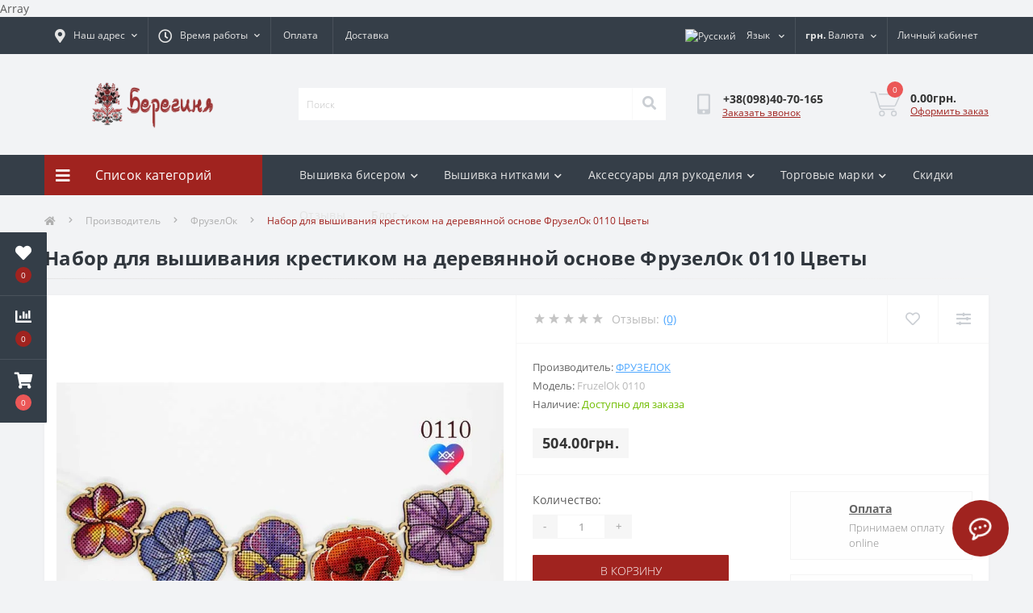

--- FILE ---
content_type: text/html; charset=utf-8
request_url: https://beregynya.org/ru/fruzelok-ru/nabor-vyshyvki-krestom-derevo-fruzelok-0110.html
body_size: 49788
content:
<!DOCTYPE html>
<!--[if IE]><![endif]-->
<!--[if IE 8 ]><html dir="ltr" lang="ru" class="ie8"><![endif]-->
<!--[if IE 9 ]><html dir="ltr" lang="ru" class="ie9"><![endif]-->
<!--[if (gt IE 9)|!(IE)]><!-->
<html dir="ltr" lang="ru">
<!--<![endif]-->
<head>
<meta charset="UTF-8" />
<meta name="viewport" content="width=device-width, initial-scale=1.0">
<meta http-equiv="X-UA-Compatible" content="IE=edge">
<title> Набор для Вышивки Крестом по Дереву ФрузелОк 0110 Цветы купити в Украине | Киев, Днепр, Одесса, Николаев, Харьков</title><meta property="og:title" content=" Набор для Вышивки Крестом по Дереву ФрузелОк 0110 Цветы купити в Украине | Киев, Днепр, Одесса, Николаев, Харьков" /><meta property="og:description" content=" Набор для Вышивки Крестом по Дереву ФрузелОк 0110 Цветы – купить в интернет магазине вышивки и рукоделия Берегиня. Цена - 504 ₴ Бесплатная доставка ✈ Гарантия качества ☑ Лучшая цена $ Скидки % Акции !!!" /><meta property="og:site_name" content="Берегиня Інтернет Магазин Вишивки та Рукоділля" /><meta property="og:url" content="https://beregynya.org/ru/nabor-vyshyvki-krestom-derevo-fruzelok-0110.html" /><meta property="og:image" content="https://beregynya.org/image/catalog/bereg/product/fruzelok/nabir-vyshyvka-hrestykom-derevo-fruzelok-0110.jpg" /><meta property="og:image:type" content="image/jpeg" /><meta property="og:image:width" content="800" /><meta property="og:image:height" content="588" /><meta property="og:image:alt" content="Набор для вышивания крестиком на деревянной основе ФрузелОк 0110 Цветы" /><meta property="og:type" content="product" />			
<base href="https://beregynya.org/" /><meta name="description" content=" Набор для Вышивки Крестом по Дереву ФрузелОк 0110 Цветы – купить в интернет магазине вышивки и рукоделия Берегиня. Цена - 504 ₴ Бесплатная доставка ✈ Гарантия качества ☑ Лучшая цена $ Скидки % Акции !!!" /><link rel="preload" as="image" href="https://beregynya.org/image/cache/webp/catalog/bereg/product/fruzelok/nabir-vyshyvka-hrestykom-derevo-fruzelok-0110-800x800.webp"><link rel="preload" as="image" href="https://beregynya.org/image/catalog/logo.png"><link href="min/cache/e45ee7e4266e1ff1e4c469925c753b32.css?20250605222958" rel="stylesheet" media="screen" /><script src="min/cache/f7c5b30e7b4703fb2c650d09e2c334b6.js?20250605222958"></script><link href="https://beregynya.org/ru/nabor-vyshyvki-krestom-derevo-fruzelok-0110.html" rel="canonical" /><link href="https://beregynya.org/image/catalog/favicon.png" rel="icon" /><!-- Google tag (gtag.js) -->
<script async src="https://www.googletagmanager.com/gtag/js?id=G-6J3X5VG35J"></script>
<script>
  window.dataLayer = window.dataLayer || [];
  function gtag(){dataLayer.push(arguments);}
  gtag('js', new Date());

  gtag('config', 'G-6J3X5VG35J');
</script><script>
    let octFonts = localStorage.getItem('octFonts');
	if (octFonts !== null) {
        var octHead  = document.getElementsByTagName('head')[0];
        var octLink  = document.createElement('link');
        octLink.rel  = 'stylesheet';
        octLink.type = 'text/css';
        octLink.href = location.protocol + '//' + location.host + '/catalog/view/theme/oct_ultrastore/stylesheet/oct-fonts.css';
        octLink.media = 'all';
        octHead.appendChild(octLink);
    }
</script>Array<style>								#oct-mm-banner1.oct-mm-banner {
									background:rgb(53, 62, 72);
								}								#oct-mm-banner1 .oct-mm-banner-title {
									color:rgb(222, 222, 222);
								}								#oct-mm-banner1 .oct-mm-banner-text {
									color:rgb(222, 222, 222);
								}								#oct-mm-banner1 .oct-mm-banner-button {background:rgb(102, 102, 102);color:rgb(255, 255, 255);								}								#oct-mm-banner1 .oct-mm-banner-button:hover {background:rgb(160, 35, 31);color:rgb(255, 255, 255);								}																#oct-mm-banner7.oct-mm-banner {
									background:rgb(53, 62, 72);
								}								#oct-mm-banner7 .oct-mm-banner-title {
									color:rgb(222, 222, 222);
								}								#oct-mm-banner7 .oct-mm-banner-text {
									color:rgb(222, 222, 222);
								}								#oct-mm-banner7 .oct-mm-banner-button {background:rgb(102, 102, 102);color:rgb(255, 255, 255);								}								#oct-mm-banner7 .oct-mm-banner-button:hover {background:rgb(160, 35, 31);color:rgb(255, 255, 255);								}																#oct-mm-banner8.oct-mm-banner {
									background:rgb(53, 62, 72);
								}								#oct-mm-banner8 .oct-mm-banner-title {
									color:rgb(222, 222, 222);
								}								#oct-mm-banner8 .oct-mm-banner-text {
									color:rgb(222, 222, 222);
								}								#oct-mm-banner8 .oct-mm-banner-button {background:rgb(102, 102, 102);color:rgb(255, 255, 255);								}								#oct-mm-banner8 .oct-mm-banner-button:hover {background:rgb(160, 35, 31);color:rgb(255, 255, 255);								}								
		#oct_banner_plus_0_1 .us-banner-plus-box {background:rgb(53, 62, 72);}
		#oct_banner_plus_0_1 .us-banner-plus-title {color:rgb(222, 222, 222);}
		#oct_banner_plus_0_1 .us-banner-plus-text {color:rgb(222, 222, 222);}
		#oct_banner_plus_0_1 .us-banner-plus-btn {color:rgb(255, 255, 255); background:rgb(160, 35, 31);}
		#oct_banner_plus_0_1 .us-banner-plus-btn:hover {color:rgb(255, 255, 255); background:rgb(166, 166, 166);}
	
		#oct_banner_plus_0_2 .us-banner-plus-box {background:rgb(53, 62, 72);}
		#oct_banner_plus_0_2 .us-banner-plus-title {color:rgb(222, 222, 222);}
		#oct_banner_plus_0_2 .us-banner-plus-text {color:rgb(222, 222, 222);}
		#oct_banner_plus_0_2 .us-banner-plus-btn {color:rgb(255, 255, 255); background:rgb(160, 35, 31);}
		#oct_banner_plus_0_2 .us-banner-plus-btn:hover {color:rgb(255, 255, 255); background:rgb(166, 166, 166);}
	</style>
<link rel="alternate" hreflang="uk-ua" href="https://beregynya.org/fruzelok/nabir-vyshyvky-hrestykom-derevo-fruzelok-0110.html" />

<link rel="alternate" hreflang="ru-ru" href="https://beregynya.org/ru/fruzelok-ru/nabor-vyshyvki-krestom-derevo-fruzelok-0110.html" />

<link rel="alternate" hreflang="en-gb" href="https://beregynya.org/en/fruzelok-en/cross-stitch-kits-wood-fruzelok-0110.html" />
</head>
<body class="top"><div class="oct-fixed-bar fixed-left">	<div class="oct-fixed-bar-item oct-fixed-bar-wishlist">
		<a href="https://beregynya.org/ru/index.php?route=account/wishlist" class="oct-fixed-bar-link" title="Список желаний"><i class="fas fa-heart"></i><span class="oct-fixed-bar-quantity oct-wishlist-quantity">0</span></a>
	</div>	<div class="oct-fixed-bar-item oct-fixed-bar-compare">
		<a href="https://beregynya.org/ru/index.php?route=product/compare" class="oct-fixed-bar-link" title="Список сравнения"><i class="fas fa-chart-bar"></i><span class="oct-fixed-bar-quantity oct-compare-quantity">0</span></a>
	</div>	<div class="oct-fixed-bar-item oct-fixed-bar-cart">		<div onclick="octPopupCart()" class="oct-fixed-bar-link" aria-label="Корзина" role="button"><i class="fas fa-shopping-cart"></i><span id="oct-cart-quantity" class="oct-fixed-bar-quantity">0</span></div>	</div></div><div id="us_menu_mobile_box" class="d-lg-none">
	<div id="us_menu_mobile_title" class="modal-header">
		<span class="modal-title">Меню</span>
		<button id="us_menu_mobile_close" type="button" class="us-close" aria-label="Close">
			<span aria-hidden="true" class="us-modal-close-icon us-modal-close-left"></span>
			<span aria-hidden="true" class="us-modal-close-icon us-modal-close-right"></span>
		</button>
	</div>
	<div id="us_menu_mobile_content"></div>
</div><nav id="top">
  <div class="container d-flex h-100">
		<div id="us_menu_mobile_button" class="us-menu-mobile d-lg-none h-100">
			<img src="catalog/view/theme/oct_ultrastore/img/sprite.svg#include--burger" class="us-navbar-toggler" alt="" width="34" height="34" />
		</div>
	<div id="dropdown_menu_info" class="us-top-mobile-item us-top-mobile-item-info d-lg-none dropdown h-100">
			<img src="catalog/view/theme/oct_ultrastore/img/sprite.svg#include--mobile-info" class="us-navbar-info" alt="" width="34" height="34" />
		<div id="us_info_mobile" class="nav-dropdown-menu">
				<div class="modal-header">
			        <div class="modal-title">Информация</div>
			        <button id="us_info_mobile_close" type="button" class="us-close" aria-label="Close">
						<span aria-hidden="true" class="us-modal-close-icon us-modal-close-left"></span>
						<span aria-hidden="true" class="us-modal-close-icon us-modal-close-right"></span>
			        </button>
			    </div>
				<div class="nav-dropdown-menu-content">					<ul class="list-unstyled mobile-information-box">
						<li class="mobile-info-title"><strong>Информация</strong></li>						<li class="oct-menu-information-li"><a href="https://beregynya.org/ru/about-us-ru" class="oct-menu-a">О магазине</a></li>						<li class="oct-menu-information-li"><a href="https://beregynya.org/ru/diskont" class="oct-menu-a">Дисконт</a></li>						<li class="oct-menu-information-li"><a href="https://beregynya.org/ru/oplataru" class="oct-menu-a">Оплата</a></li>						<li class="oct-menu-information-li"><a href="https://beregynya.org/ru/dostavkaru" class="oct-menu-a">Доставка</a></li>						<li class="oct-menu-information-li"><a href="https://beregynya.org/ru/garantiya-kachestva" class="oct-menu-a">Гарантия качества</a></li>						<li class="oct-menu-information-li"><a href="https://beregynya.org/ru/kak-zakazat" class="oct-menu-a">Как заказать?</a></li>						<li class="oct-menu-information-li"><a href="https://beregynya.org/ru/polozovatelskoe-soglachenie" class="oct-menu-a">Пользовательское соглашение</a></li>					</ul>				</div>
			</div>
		</div>
		<div id="top-left" class="mr-auto d-flex align-items-center">			<div class="us-dropdown-box h-100">
				<button type="button" class="btn top-address btn-link d-flex align-items-center h-100 us-dropdown-toggle" id="dropdownMenuAddress"><i class="fas fa-map-marker-alt"></i> <span>Наш адрес</span> <i class="fas fa-chevron-down"></i></button>
				<div class="us-dropdown address-dropdown-menu" aria-labelledby="dropdownMenuAddress">
					<div class="us-dropdown-inner">
						<div class="us-header-location-inner">
							<div class="us-header-location active">
								<div class="d-flex align-items-center">
									<div class="us-header-location-address">г. Винница, Хмельницькое шосе, 13, офис 319</div>								</div>								<div class="us-header-location-collapsed">									<div class="us-header-location-phones">
										<span><i class="fas fa-phone"></i></span>										<a href="tel:+380984070165">+38(098)40-70-165</a>									</div>									<div class="us-header-location-shedule">										<span>Заказ онлайн принимаем круглосуточно, обрабатываются Пн-Пт с 10 до 18 часов.</span><br>									</div>									<div class="us-header-location-map">
										<div id="oct-contact-map" class="not_in"></div>
									<script>
										$('#dropdownMenuAddress').on('mouseenter mouseleave', function() {
											octShowMap('<iframe src="https://www.google.com/maps/embed?pb=!1m18!1m12!1m3!1d5210.609330458769!2d28.444896280795433!3d49.2327126822538!2m3!1f0!2f0!3f0!3m2!1i1024!2i768!4f13.1!3m3!1m2!1s0x0%3A0x8ef176e4c75faa53!2z0IbQvdGC0LXRgNC90LXRgi3QvNCw0LPQsNC30LjQvSDQkdC10YDQtdCz0LjQvdGP!5e0!3m2!1sru!2sua!4v1597093267059!5m2!1sru!2sua" width="600" height="450" frameborder="0" style="border:0;" allowfullscreen="" aria-hidden="false" tabindex="0"></iframe>', '#oct-contact-map');
										});
										</script>
									</div>								</div>							</div>						</div>
						<div class="d-flex justify-content-center us-header-location-contacts-btn">
							<a href="https://beregynya.org/ru/index.php?route=information/contact" class="us-module-btn">Перейти в контакты</a>
						</div>
					</div>
				</div>
			</div>			<div class="dropdown h-100">
			  	<span class="btn btn-shedule btn-link dropdown-toggle d-flex align-items-center h-100" role="button" id="dropdownMenu1" data-toggle="dropdown" aria-haspopup="true" aria-expanded="false"><i class="far fa-clock"></i> <span>Время работы</span> <i class="fas fa-chevron-down"></i></span>
				<ul class="dropdown-menu nav-dropdown-menu shedule-dropdown-menu" aria-labelledby="dropdownMenu1">				    <li class="dropdown-item us-dropdown-item">Заказ онлайн принимаем круглосуточно, обрабатываются Пн-Пт с 10 до 18 часов.</li>				</ul>
			</div>				<ul class="top-info-ul">					<li><a href="/oplataru" class="btn-link btn-block h-100 hidden-xs">Оплата</a></li>					<li><a href="/dostavkaru" class="btn-link btn-block h-100 hidden-xs">Доставка</a></li>				</ul>		</div>
		<div id="top-links" class="nav ml-auto d-flex">
<div id="language" class="language">

<div class="mobile-info-title d-lg-none"><strong>Язык</strong></div>

<div id="form-language">

<div class="btn-group h-100">
<button class="btn btn-lang btn-link dropdown-toggle" data-toggle="dropdown" aria-haspopup="true" aria-expanded="false"> 
 <img src="catalog/language/ru-ru/ru-ru.png" alt="Русский" title="Русский" class="lang">
 <span>Язык</span>
 <i class="fas fa-chevron-down"></i></button>

<div class="dropdown-menu nav-dropdown-menu dropdown-menu-right"> <button class="btn btn-block language-select" onclick="window.location = 'https://beregynya.org/fruzelok/nabir-vyshyvky-hrestykom-derevo-fruzelok-0110.html'"><img src="catalog/language/uk-ua/uk-ua.png" alt="Українська" title="Українська" />Українська</button> <button class="btn btn-block language-select active-item" onclick="window.location = 'https://beregynya.org/ru/fruzelok-ru/nabor-vyshyvki-krestom-derevo-fruzelok-0110.html'"><img src="catalog/language/ru-ru/ru-ru.png" alt="Русский" title="Русский" />Русский</button> <button class="btn btn-block language-select" onclick="window.location = 'https://beregynya.org/en/fruzelok-en/cross-stitch-kits-wood-fruzelok-0110.html'"><img src="catalog/language/en-gb/en-gb.png" alt="English" title="English" />English</button></div>

</div>

 
 
</div>
</div><div id="currency" class="curency">
  <div class="mobile-info-title d-lg-none"><strong>Валюта</strong></div>
  <form action="https://beregynya.org/ru/index.php?route=common/currency/currency" method="post" enctype="multipart/form-data" id="form-currency">
    <div class="btn-group h-100">
      <button class="btn btn-lang btn-link dropdown-toggle" data-toggle="dropdown" aria-haspopup="true" aria-expanded="false"> <strong>грн.</strong> <span>Валюта</span><i class="fas fa-chevron-down"></i></button>
      <div class="dropdown-menu nav-dropdown-menu dropdown-menu-right">          <button class="currency-select btn btn-block" type="button" name="EUR">€Euro</button>          <button class="currency-select btn btn-block" type="button" name="USD">$US Dollar</button>          <button class="currency-select btn btn-block active-item" type="button" name="UAH">грн.Гривня</button>      </div>
    </div>
    <input type="hidden" name="code" value="" />
    <input type="hidden" name="redirect" value="https://beregynya.org/ru/fruzelok-ru/nabor-vyshyvki-krestom-derevo-fruzelok-0110.html" />
  </form>
</div> 
			<div class="dropdown" id="us-account-dropdown">				<span onclick="octPopupLogin();" title="Личный кабинет" class="btn btn-user btn-link btn-block h-100" role="button" aria-haspopup="true"><img src="catalog/view/theme/oct_ultrastore/img/sprite.svg#include--user-mobile" class="us-navbar-account" alt="" width="32" height="32" /><i class="far fa-user"></i> <span class="hidden-xs">Личный кабинет</span></span>	        </div>
		</div><a href="https://beregynya.org/ru/index.php?route=account/wishlist" class="us-mobile-top-btn us-mobile-top-btn-wishlist d-lg-none h-100">
    <span class="us-mobile-top-btn-item">
		<img src="catalog/view/theme/oct_ultrastore/img/sprite.svg#include--wishlist-mobile" alt="" width="29" height="29" />
		<span class="mobile-header-index oct-wishlist-quantity">0</span>
	</span>
</a>
<a href="https://beregynya.org/ru/index.php?route=product/compare" class="us-mobile-top-btn us-mobile-top-btn-compare d-lg-none h-100">
    <span class="us-mobile-top-btn-item">
		<img src="catalog/view/theme/oct_ultrastore/img/sprite.svg#include--compare-mobile" alt="" width="34" height="34" />
		<span class="mobile-header-index oct-compare-quantity">0</span>
	</span>
</a><div onclick="octPopupCart()" id="us_cart_mobile" class="us-mobile-top-btn us-mobile-top-btn-cart d-lg-none h-100">
    <span class="us-mobile-top-btn-item">
        <img src="catalog/view/theme/oct_ultrastore/img/sprite.svg#include--cart-mobile" alt="" width="34" height="34" />
        <span id="mobile_cart_index" class="mobile-header-index">0</span>
    </span>
</div>
	</div>
</nav>
<header>
  <div class="container">
    <div class="row align-items-center">
    	<div id="logo" class="col-6 col-lg-3 col-md-3 us-logo-box text-center">					<a href="https://beregynya.org/ru">
						<img src="https://beregynya.org/image/catalog/logo.png" title="Берегиня Інтернет Магазин Вишивки та Рукоділля" alt="Берегиня Інтернет Магазин Вишивки та Рукоділля" class="us-logo-img" />
					</a>		</div>
		<div class="col-12 col-lg-5 col-md-6 us-search-box"><form id="search" class="input-group header-input-group">
	<input type="text" id="input_search" name="search" value="" placeholder="Поиск" class="input-lg h-100 header-input" />
	<button type="button"  id="oct-search-button" class="btn btn-search header-btn-search h-100" aria-label="Search"><i class="fa fa-search"></i></button>
	<div id="us_livesearch_close" onclick="clearLiveSearch();" class="d-lg-none"><i class="fas fa-times"></i></div>
	<div id="us_livesearch"></div>
</form><script>
function clearLiveSearch() {
	$('#us_livesearch_close').removeClass('visible');
	$('#us_livesearch').removeClass('expanded');
	$('#us_livesearch').html('');
	$('#input_search').val('');
}

$(document).ready(function() {
	let timer, delay =500;

	$('#input_search').keyup(function(event) {

	    switch(event.keyCode) {
			case 37:
			case 39:
			case 38:
			case 40:
				return;
			case 27:
				clearLiveSearch();
				$('#us_overlay').removeClass('active');
				return;
		}

	    clearTimeout(timer);

	    timer = setTimeout(function() {
	        let value = $('header #search input[name=\'search\']').val();

			if (value.length >=2) {
				let key = encodeURIComponent(value);
				octsearch.search(key, 'desktop');
			} else if (value.length === 0) {
				clearLiveSearch();
			}

	    }, delay );
	});
});

let octsearch = {
	'search': function(key, type) {
		$.ajax({
			url: 'index.php?route=octemplates/module/oct_live_search',
			type: 'post',
			data: 'key=' + key,
			dataType: 'html',
			cache: false,
			success: function(data) {
				$('#us_livesearch').html(data).addClass('expanded');

				if(data = data.match(/livesearch/g)) {
					$('#us_livesearch_close').addClass('visible');
					$('#us_overlay').addClass('active');
				} else {
					$('#us_livesearch_close').removeClass('visible');
					$('#us_overlay').removeClass('active');
				}
			}
		});
	}
}
</script></div>		<div class="col-6 col-lg-2 col-md-3 us-phone-box d-flex align-items-center">
			<div class="us-phone-img">
				<img src="catalog/view/theme/oct_ultrastore/img/sprite.svg#include--pnone-icon" alt="phone-icon" width="34" height="34">
			</div>
			<div class="us-phone-content">				<a class="btn top-phone-btn" href="tel:+380984070165" role="button" id="us-phones-dropdown"><span>+38(098)40-70-165</span></a>				<span class="us-phone-link" onclick="octPopupCallPhone()">Заказать звонок</span>			</div>
		</div><div id="cart" class="col-lg-2 us-cart-box d-flex align-items-center justify-content-end">	<button type="button" class="us-cart-img" onclick="octPopupCart()">		<img src="catalog/view/theme/oct_ultrastore/img/sprite.svg#include--cart-icon" alt="cart-icon" width="42" height="36">
		<span class="header-cart-index">0</span>
	</button>
	<div class="us-cart-content">
		<p class="us-cart-text">0.00грн.
		</p>
		<a href="https://beregynya.org/ru/index.php?route=checkout/oct_fastorder" class="us-cart-link">Оформить заказ
		</a>
	</div>
</div>

    </div>
  </div>
</header>
<div class="menu-row sticky-top">
	<div class="container">
		<div class="row">	<div id="oct-menu-box" class="col-lg-3">
	<div  id="oct-ultra-menu-header" class="oct-ultra-menu d-flex align-items-center justify-content-center">
		<span><i class="fas fa-bars"></i>Список категорий</span>
	</div>
	<nav id="oct-menu-dropdown-menu">
		<ul id="oct-menu-ul" class="oct-menu-ul oct-menu-parent-ul list-unstyled">			<li class="oct-menu-li">
				<div class="d-flex align-items-center justify-content-between">
					<a href="https://beregynya.org/ru/aksessuaryi-rukodeliya" class="oct-menu-a"><span class="oct-menu-item-name">Аксессуары для рукоделия</span></a><span class="oct-menu-toggle"><i class="fas fa-chevron-right"></i></span>				</div>
				<div class="oct-menu-child-ul">
					<div class="oct-menu-back"><i class="fas fa-long-arrow-alt-left"></i>Аксессуары для рукоделия</div>
					<ul class="oct-menu-ul list-unstyled">						<li class="oct-menu-li">
							<div class="d-flex align-items-center justify-content-between">
								<a href="https://beregynya.org/ru/aksessuaryi-rukodeliya/nozhnitsyi-rukodeliya"><span class="oct-menu-item-name">Ножницы для рукоделия</span></a><span class="oct-menu-toggle"><i class="fas fa-chevron-right"></i></span>							</div>							<div class="oct-menu-child-ul">
								<div class="oct-menu-back"><i class="fas fa-long-arrow-alt-left"></i>Ножницы для рукоделия</div>
								<ul class="oct-menu-ul list-unstyled">									<li class="oct-menu-li">									<a href="https://beregynya.org/ru/aksessuaryi-rukodeliya/nozhnitsyi-rukodeliya/chehlyi-nozhnits"><span class="oct-menu-item-name">Чехлы для ножниц</span></a>									</li>								</ul>
							</div>						</li>						<li class="oct-menu-li">
							<div class="d-flex align-items-center justify-content-between">
								<a href="https://beregynya.org/ru/aksessuaryi-rukodeliya/organayzer-rukodeliya"><span class="oct-menu-item-name">Органайзер для рукоделия</span></a><span class="oct-menu-toggle"><i class="fas fa-chevron-right"></i></span>							</div>							<div class="oct-menu-child-ul">
								<div class="oct-menu-back"><i class="fas fa-long-arrow-alt-left"></i>Органайзер для рукоделия</div>
								<ul class="oct-menu-ul list-unstyled">									<li class="oct-menu-li">									<a href="https://beregynya.org/ru/aksessuaryi-rukodeliya/organayzer-rukodeliya/organayzeryi-nitok"><span class="oct-menu-item-name">Органайзер для ниток</span></a>									</li>									<li class="oct-menu-li">									<a href="https://beregynya.org/ru/aksessuaryi-rukodeliya/organayzer-rukodeliya/organayzeryi-bisera"><span class="oct-menu-item-name">Органайзеры для бисера</span></a>									</li>									<li class="oct-menu-li">									<div class="d-flex align-items-center justify-content-between">									<a href="https://beregynya.org/ru/aksessuaryi-rukodeliya/organayzer-rukodeliya/organayzeryi-igolok"><span class="oct-menu-item-name">Органайзеры для иголок</span></a>									<span class="oct-menu-toggle"><i class="fas fa-chevron-right"></i></span>
									</div>
									<div class="oct-menu-child-ul">
										<div class="oct-menu-back"><i class="fas fa-long-arrow-alt-left"></i>Органайзер для рукоделия</div>
										<ul class="oct-menu-ul list-unstyled">											<li class="oct-menu-li">
												<a href="https://beregynya.org/ru/aksessuaryi-rukodeliya/organayzer-rukodeliya/organayzeryi-igolok/igolnitsyi"><span class="oct-menu-item-name">Игольницы</span></a>
											</li>											<li class="oct-menu-li">
												<a href="https://beregynya.org/ru/aksessuaryi-rukodeliya/organayzer-rukodeliya/organayzeryi-igolok/magnit-igolki"><span class="oct-menu-item-name">Магнит для иголок</span></a>
											</li>											<li class="oct-menu-li">
												<a href="https://beregynya.org/ru/aksessuaryi-rukodeliya/organayzer-rukodeliya/organayzeryi-igolok/nitkovdevatel"><span class="oct-menu-item-name">Нитковдеватель</span></a>
											</li>										</ul>
									</div>									</li>								</ul>
							</div>						</li>						<li class="oct-menu-li">
							<div class="d-flex align-items-center justify-content-between">
								<a href="https://beregynya.org/ru/aksessuaryi-rukodeliya/pyaltsi-dla-vyshivania"><span class="oct-menu-item-name">Пяльцы для вышивания</span></a><span class="oct-menu-toggle"><i class="fas fa-chevron-right"></i></span>							</div>							<div class="oct-menu-child-ul">
								<div class="oct-menu-back"><i class="fas fa-long-arrow-alt-left"></i>Пяльцы для вышивания</div>
								<ul class="oct-menu-ul list-unstyled">									<li class="oct-menu-li">									<a href="https://beregynya.org/ru/aksessuaryi-rukodeliya/pyaltsi-dla-vyshivania/pyaltsi-ramki"><span class="oct-menu-item-name">Пяльцы рамки</span></a>									</li>									<li class="oct-menu-li">									<a href="https://beregynya.org/ru/aksessuaryi-rukodeliya/pyaltsi-dla-vyshivania/pyaltsi-kvadratnye"><span class="oct-menu-item-name">Пяльцы квадратные</span></a>									</li>									<li class="oct-menu-li">									<a href="https://beregynya.org/ru/aksessuaryi-rukodeliya/pyaltsi-dla-vyshivania/pyaltsi-derevanye"><span class="oct-menu-item-name">Деревянные пяльцы</span></a>									</li>									<li class="oct-menu-li">									<a href="https://beregynya.org/ru/aksessuaryi-rukodeliya/pyaltsi-dla-vyshivania/pyaltsi-kruglye"><span class="oct-menu-item-name">Пяльцы круглые</span></a>									</li>									<li class="oct-menu-li">									<a href="https://beregynya.org/ru/aksessuaryi-rukodeliya/pyaltsi-dla-vyshivania/pyaltsi-pryamougilnye"><span class="oct-menu-item-name">Прямоугольные пяльцы</span></a>									</li>									<li class="oct-menu-li">									<a href="https://beregynya.org/ru/aksessuaryi-rukodeliya/pyaltsi-dla-vyshivania/pyaltsi-plastikovye"><span class="oct-menu-item-name">Пяльцы пластиковые</span></a>									</li>									<li class="oct-menu-li">									<a href="https://beregynya.org/ru/aksessuaryi-rukodeliya/pyaltsi-dla-vyshivania/pyaltsi-gobelenovie"><span class="oct-menu-item-name">Пяльцы гобеленовые</span></a>									</li>								</ul>
							</div>						</li>						<li class="oct-menu-li">
							<div class="d-flex align-items-center justify-content-between">
								<a href="https://beregynya.org/ru/aksessuaryi-rukodeliya/stanki-dla-vyshyvaniya"><span class="oct-menu-item-name">Станок для вышивания</span></a>							</div>						</li>						<li class="oct-menu-li">
							<div class="d-flex align-items-center justify-content-between">
								<a href="https://beregynya.org/ru/aksessuaryi-rukodeliya/shkatulka-rukodeliya"><span class="oct-menu-item-name">Шкатулка для рукоделия</span></a>							</div>						</li>					</ul>
				</div>
			</li>			<li class="oct-menu-li">
				<div class="d-flex align-items-center justify-content-between">
					<a href="https://beregynya.org/ru/vyishivanki" class="oct-menu-a"><span class="oct-menu-item-name">Вышиванки</span></a><span class="oct-menu-toggle"><i class="fas fa-chevron-right"></i></span>				</div>
				<div class="oct-menu-child-ul">
					<div class="oct-menu-back"><i class="fas fa-long-arrow-alt-left"></i>Вышиванки</div>
					<ul class="oct-menu-ul list-unstyled">						<li class="oct-menu-li">
							<div class="d-flex align-items-center justify-content-between">
								<a href="https://beregynya.org/ru/vyishivanki/vishivanka-biserom"><span class="oct-menu-item-name">Вышиванка бисером</span></a>							</div>						</li>						<li class="oct-menu-li">
							<div class="d-flex align-items-center justify-content-between">
								<a href="https://beregynya.org/ru/vyishivanki/detskie-vyishivanki"><span class="oct-menu-item-name">Вышиванка детская</span></a><span class="oct-menu-toggle"><i class="fas fa-chevron-right"></i></span>							</div>							<div class="oct-menu-child-ul">
								<div class="oct-menu-back"><i class="fas fa-long-arrow-alt-left"></i>Вышиванка детская</div>
								<ul class="oct-menu-ul list-unstyled">									<li class="oct-menu-li">									<a href="https://beregynya.org/ru/vyishivanki/detskie-vyishivanki/detskie-vyishivanki-devochek"><span class="oct-menu-item-name">Вышиванки для девочек</span></a>									</li>								</ul>
							</div>						</li>						<li class="oct-menu-li">
							<div class="d-flex align-items-center justify-content-between">
								<a href="https://beregynya.org/ru/vyishivanki/vyishivanki-zhenskie"><span class="oct-menu-item-name">Вышиванка женская</span></a><span class="oct-menu-toggle"><i class="fas fa-chevron-right"></i></span>							</div>							<div class="oct-menu-child-ul">
								<div class="oct-menu-back"><i class="fas fa-long-arrow-alt-left"></i>Вышиванка женская</div>
								<ul class="oct-menu-ul list-unstyled">									<li class="oct-menu-li">									<a href="https://beregynya.org/ru/vyishivanki/vyishivanki-zhenskie/jenskie-vyshivanki-korotkiy-rukav"><span class="oct-menu-item-name">Женские Вышиванки на Короткий Рукав</span></a>									</li>									<li class="oct-menu-li">									<a href="https://beregynya.org/ru/vyishivanki/vyishivanki-zhenskie/chernaya-vyshivanka-zhenskaya"><span class="oct-menu-item-name">Черная вышиванка женская</span></a>									</li>								</ul>
							</div>						</li>						<li class="oct-menu-li">
							<div class="d-flex align-items-center justify-content-between">
								<a href="https://beregynya.org/ru/vyishivanki/vishivanka-krestom"><span class="oct-menu-item-name">Вышиванка крестом</span></a>							</div>						</li>						<li class="oct-menu-li">
							<div class="d-flex align-items-center justify-content-between">
								<a href="https://beregynya.org/ru/vyishivanki/vyishivanka-muzhskaya"><span class="oct-menu-item-name">Вышиванка мужская</span></a><span class="oct-menu-toggle"><i class="fas fa-chevron-right"></i></span>							</div>							<div class="oct-menu-child-ul">
								<div class="oct-menu-back"><i class="fas fa-long-arrow-alt-left"></i>Вышиванка мужская</div>
								<ul class="oct-menu-ul list-unstyled">									<li class="oct-menu-li">									<a href="https://beregynya.org/ru/vyishivanki/vyishivanka-muzhskaya/muzhskie-vyshivanki-odna-storona"><span class="oct-menu-item-name">Мужские Вышиванки на Одну Сторону</span></a>									</li>								</ul>
							</div>						</li>						<li class="oct-menu-li">
							<div class="d-flex align-items-center justify-content-between">
								<a href="https://beregynya.org/ru/vyishivanki/vyishivka-odezhde"><span class="oct-menu-item-name">Вышивка на одежде</span></a>							</div>						</li>						<li class="oct-menu-li">
							<div class="d-flex align-items-center justify-content-between">
								<a href="https://beregynya.org/ru/vyishivanki/platya-vyishivki"><span class="oct-menu-item-name">Платье вышиванка</span></a><span class="oct-menu-toggle"><i class="fas fa-chevron-right"></i></span>							</div>							<div class="oct-menu-child-ul">
								<div class="oct-menu-back"><i class="fas fa-long-arrow-alt-left"></i>Платье вышиванка</div>
								<ul class="oct-menu-ul list-unstyled">									<li class="oct-menu-li">									<a href="https://beregynya.org/ru/vyishivanki/platya-vyishivki/vyshitye-plate-s-rukavami"><span class="oct-menu-item-name">Платье с рукавами</span></a>									</li>								</ul>
							</div>						</li>						<li class="oct-menu-li">
							<div class="d-flex align-items-center justify-content-between">
								<a href="https://beregynya.org/ru/vyishivanki/shemi-vyshivanok"><span class="oct-menu-item-name">Схемы Вышиванок</span></a><span class="oct-menu-toggle"><i class="fas fa-chevron-right"></i></span>							</div>							<div class="oct-menu-child-ul">
								<div class="oct-menu-back"><i class="fas fa-long-arrow-alt-left"></i>Схемы Вышиванок</div>
								<ul class="oct-menu-ul list-unstyled">									<li class="oct-menu-li">									<a href="https://beregynya.org/ru/vyishivanki/shemi-vyshivanok/shemi-zhenskih-veshivanok"><span class="oct-menu-item-name">Схемы Женских Вышиванок</span></a>									</li>									<li class="oct-menu-li">									<a href="https://beregynya.org/ru/vyishivanki/shemi-vyshivanok/shemi-muzhskih-vyshivanok"><span class="oct-menu-item-name">Схемы Мужских Вышиванок</span></a>									</li>								</ul>
							</div>						</li>						<li class="oct-menu-li">
							<div class="d-flex align-items-center justify-content-between">
								<a href="https://beregynya.org/ru/vyishivanki/futbolki-vyishivanki"><span class="oct-menu-item-name">Футболки вышиванки</span></a><span class="oct-menu-toggle"><i class="fas fa-chevron-right"></i></span>							</div>							<div class="oct-menu-child-ul">
								<div class="oct-menu-back"><i class="fas fa-long-arrow-alt-left"></i>Футболки вышиванки</div>
								<ul class="oct-menu-ul list-unstyled">									<li class="oct-menu-li">									<a href="https://beregynya.org/ru/vyishivanki/futbolki-vyishivanki/futbolki-zhenskie"><span class="oct-menu-item-name">Футболка Вышиванка Женская</span></a>									</li>								</ul>
							</div>						</li>						<li class="oct-menu-li">
							<div class="d-flex align-items-center justify-content-between">
								<a href="https://beregynya.org/ru/vyishivanki/vishivanka-tsvetnaya"><span class="oct-menu-item-name">Цветная вышиванка</span></a><span class="oct-menu-toggle"><i class="fas fa-chevron-right"></i></span>							</div>							<div class="oct-menu-child-ul">
								<div class="oct-menu-back"><i class="fas fa-long-arrow-alt-left"></i>Цветная вышиванка</div>
								<ul class="oct-menu-ul list-unstyled">									<li class="oct-menu-li">									<a href="https://beregynya.org/ru/vyishivanki/vishivanka-tsvetnaya/vishivanka-belaya"><span class="oct-menu-item-name">Белая вышиванка</span></a>									</li>									<li class="oct-menu-li">									<a href="https://beregynya.org/ru/vyishivanki/vishivanka-tsvetnaya/vishivanka-chernaya"><span class="oct-menu-item-name">Черная вышиванка</span></a>									</li>								</ul>
							</div>						</li>					</ul>
				</div>
			</li>			<li class="oct-menu-li">
				<div class="d-flex align-items-center justify-content-between">
					<a href="https://beregynya.org/ru/vyishivka-biserom" class="oct-menu-a"><span class="oct-menu-item-name">Вышивка бисером</span></a><span class="oct-menu-toggle"><i class="fas fa-chevron-right"></i></span>				</div>
				<div class="oct-menu-child-ul">
					<div class="oct-menu-back"><i class="fas fa-long-arrow-alt-left"></i>Вышивка бисером</div>
					<ul class="oct-menu-ul list-unstyled">						<li class="oct-menu-li">
							<div class="d-flex align-items-center justify-content-between">
								<a href="https://beregynya.org/ru/vyishivka-biserom/vishivka-biserom-derevu"><span class="oct-menu-item-name">Вышивка по дереву</span></a>							</div>						</li>						<li class="oct-menu-li">
							<div class="d-flex align-items-center justify-content-between">
								<a href="https://beregynya.org/ru/vyishivka-biserom/vishivka-podushek-biseom"><span class="oct-menu-item-name">Вышивка подушек</span></a>							</div>						</li>						<li class="oct-menu-li">
							<div class="d-flex align-items-center justify-content-between">
								<a href="https://beregynya.org/ru/vyishivka-biserom/ikoni-biserom"><span class="oct-menu-item-name">Иконы бисером</span></a><span class="oct-menu-toggle"><i class="fas fa-chevron-right"></i></span>							</div>							<div class="oct-menu-child-ul">
								<div class="oct-menu-back"><i class="fas fa-long-arrow-alt-left"></i>Иконы бисером</div>
								<ul class="oct-menu-ul list-unstyled">									<li class="oct-menu-li">									<div class="d-flex align-items-center justify-content-between">									<a href="https://beregynya.org/ru/vyishivka-biserom/ikoni-biserom/nabori-vyshivki-biserom-ikony"><span class="oct-menu-item-name">Наборы Вышивки Иконы Бисером</span></a>									<span class="oct-menu-toggle"><i class="fas fa-chevron-right"></i></span>
									</div>
									<div class="oct-menu-child-ul">
										<div class="oct-menu-back"><i class="fas fa-long-arrow-alt-left"></i>Иконы бисером</div>
										<ul class="oct-menu-ul list-unstyled">											<li class="oct-menu-li">
												<a href="https://beregynya.org/ru/vyishivka-biserom/ikoni-biserom/nabori-vyshivki-biserom-ikony/nabori-vyshivki-biserom-ikoni-bojyey-materi"><span class="oct-menu-item-name">Иконы Божьей Матери</span></a>
											</li>											<li class="oct-menu-li">
												<a href="https://beregynya.org/ru/vyishivka-biserom/ikoni-biserom/nabori-vyshivki-biserom-ikony/nabori-vyshivki-biserom-ikoni-imennye"><span class="oct-menu-item-name">Иконы именные </span></a>
											</li>											<li class="oct-menu-li">
												<a href="https://beregynya.org/ru/vyishivka-biserom/ikoni-biserom/nabori-vyshivki-biserom-ikony/nabori-vyshivki-biserom-molitvy"><span class="oct-menu-item-name">Молитвы</span></a>
											</li>											<li class="oct-menu-li">
												<a href="https://beregynya.org/ru/vyishivka-biserom/ikoni-biserom/nabori-vyshivki-biserom-ikony/nabori-vyshivki-biserom-ikoni-isus-kresta"><span class="oct-menu-item-name">Иконы Иисуса Христа </span></a>
											</li>											<li class="oct-menu-li">
												<a href="https://beregynya.org/ru/vyishivka-biserom/ikoni-biserom/nabori-vyshivki-biserom-ikony/nabori-vyshivki-biserom-ikoni-arhangely"><span class="oct-menu-item-name">Иконы Архангелов</span></a>
											</li>											<li class="oct-menu-li">
												<a href="https://beregynya.org/ru/vyishivka-biserom/ikoni-biserom/nabori-vyshivki-biserom-ikony/nabori-vyshivki-biserom-sugetnye-ikony"><span class="oct-menu-item-name">Сюжетные иконы</span></a>
											</li>										</ul>
									</div>									</li>									<li class="oct-menu-li">									<div class="d-flex align-items-center justify-content-between">									<a href="https://beregynya.org/ru/vyishivka-biserom/ikoni-biserom/shemyi-vyishivki-biserom-ikonyi"><span class="oct-menu-item-name">Схемы Вышивки Иконы Бисером</span></a>									<span class="oct-menu-toggle"><i class="fas fa-chevron-right"></i></span>
									</div>
									<div class="oct-menu-child-ul">
										<div class="oct-menu-back"><i class="fas fa-long-arrow-alt-left"></i>Иконы бисером</div>
										<ul class="oct-menu-ul list-unstyled">											<li class="oct-menu-li">
												<a href="https://beregynya.org/ru/vyishivka-biserom/ikoni-biserom/shemyi-vyishivki-biserom-ikonyi/shemi-vyshivki-biserom-ikoni-bojyey-materi"><span class="oct-menu-item-name">Иконы Божьей Матери</span></a>
											</li>											<li class="oct-menu-li">
												<a href="https://beregynya.org/ru/vyishivka-biserom/ikoni-biserom/shemyi-vyishivki-biserom-ikonyi/shemyi-vyishivki-biserom-ikonyi-imennyie"><span class="oct-menu-item-name">Иконы именные </span></a>
											</li>											<li class="oct-menu-li">
												<a href="https://beregynya.org/ru/vyishivka-biserom/ikoni-biserom/shemyi-vyishivki-biserom-ikonyi/shemi-vyshivki-biserom-molitvy"><span class="oct-menu-item-name">Молитвы</span></a>
											</li>											<li class="oct-menu-li">
												<a href="https://beregynya.org/ru/vyishivka-biserom/ikoni-biserom/shemyi-vyishivki-biserom-ikonyi/shemi-vyshivki-biserom-ikoni-isus-kresta"><span class="oct-menu-item-name">Иконы Иисуса Христа </span></a>
											</li>											<li class="oct-menu-li">
												<a href="https://beregynya.org/ru/vyishivka-biserom/ikoni-biserom/shemyi-vyishivki-biserom-ikonyi/shemi-vyshivki-biserom-ikoni-arhangely"><span class="oct-menu-item-name">Иконы Архангелов</span></a>
											</li>											<li class="oct-menu-li">
												<a href="https://beregynya.org/ru/vyishivka-biserom/ikoni-biserom/shemyi-vyishivki-biserom-ikonyi/shemi-vyshivki-biserom-sugetnye-ikony"><span class="oct-menu-item-name">Сюжетные иконы</span></a>
											</li>										</ul>
									</div>									</li>								</ul>
							</div>						</li>						<li class="oct-menu-li">
							<div class="d-flex align-items-center justify-content-between">
								<a href="https://beregynya.org/ru/vyishivka-biserom/nabori-vyshivki-biserom"><span class="oct-menu-item-name">Наборы для вышивания бисером</span></a><span class="oct-menu-toggle"><i class="fas fa-chevron-right"></i></span>							</div>							<div class="oct-menu-child-ul">
								<div class="oct-menu-back"><i class="fas fa-long-arrow-alt-left"></i>Наборы для вышивания бисером</div>
								<ul class="oct-menu-ul list-unstyled">									<li class="oct-menu-li">									<div class="d-flex align-items-center justify-content-between">									<a href="https://beregynya.org/ru/vyishivka-biserom/nabori-vyshivki-biserom/nabori-vyshivki-biserom-kartiny"><span class="oct-menu-item-name">Картины</span></a>									<span class="oct-menu-toggle"><i class="fas fa-chevron-right"></i></span>
									</div>
									<div class="oct-menu-child-ul">
										<div class="oct-menu-back"><i class="fas fa-long-arrow-alt-left"></i>Наборы для вышивания бисером</div>
										<ul class="oct-menu-ul list-unstyled">											<li class="oct-menu-li">
												<a href="https://beregynya.org/ru/vyishivka-biserom/nabori-vyshivki-biserom/nabori-vyshivki-biserom-kartiny/nabori-vyshivki-biserom-van-gog"><span class="oct-menu-item-name">Винсент ван Гог</span></a>
											</li>											<li class="oct-menu-li">
												<a href="https://beregynya.org/ru/vyishivka-biserom/nabori-vyshivki-biserom/nabori-vyshivki-biserom-kartiny/nabori-vyshivki-biserom-portreti"><span class="oct-menu-item-name">Портреты</span></a>
											</li>										</ul>
									</div>									</li>									<li class="oct-menu-li">									<a href="https://beregynya.org/ru/vyishivka-biserom/nabori-vyshivki-biserom/nabori-vyshivki-biserom-nachinayuschih"><span class="oct-menu-item-name">для Начинающих</span></a>									</li>									<li class="oct-menu-li">									<a href="https://beregynya.org/ru/vyishivka-biserom/nabori-vyshivki-biserom/nabori-vyshivki-biserom-polnaya-zashivka"><span class="oct-menu-item-name">Полная зашивка</span></a>									</li>									<li class="oct-menu-li">									<a href="https://beregynya.org/ru/vyishivka-biserom/nabori-vyshivki-biserom/nabori-vyshivki-biserom-bolshie"><span class="oct-menu-item-name">Большие вышивки</span></a>									</li>									<li class="oct-menu-li">									<div class="d-flex align-items-center justify-content-between">									<a href="https://beregynya.org/ru/vyishivka-biserom/nabori-vyshivki-biserom/nabori-vyshivki-biserom-tsvetyi"><span class="oct-menu-item-name">Цветы</span></a>									<span class="oct-menu-toggle"><i class="fas fa-chevron-right"></i></span>
									</div>
									<div class="oct-menu-child-ul">
										<div class="oct-menu-back"><i class="fas fa-long-arrow-alt-left"></i>Наборы для вышивания бисером</div>
										<ul class="oct-menu-ul list-unstyled">											<li class="oct-menu-li">
												<a href="https://beregynya.org/ru/vyishivka-biserom/nabori-vyshivki-biserom/nabori-vyshivki-biserom-tsvetyi/nabori-vyshivki-biserom-rozy"><span class="oct-menu-item-name">Розы</span></a>
											</li>											<li class="oct-menu-li">
												<a href="https://beregynya.org/ru/vyishivka-biserom/nabori-vyshivki-biserom/nabori-vyshivki-biserom-tsvetyi/nabori-vyshivki-biserom-makov"><span class="oct-menu-item-name">Маки</span></a>
											</li>											<li class="oct-menu-li">
												<a href="https://beregynya.org/ru/vyishivka-biserom/nabori-vyshivki-biserom/nabori-vyshivki-biserom-tsvetyi/nabori-vyshivki-biserom-piony"><span class="oct-menu-item-name">Пионы</span></a>
											</li>											<li class="oct-menu-li">
												<a href="https://beregynya.org/ru/vyishivka-biserom/nabori-vyshivki-biserom/nabori-vyshivki-biserom-tsvetyi/nabori-vyshivki-biserom-siren"><span class="oct-menu-item-name">Сирень</span></a>
											</li>											<li class="oct-menu-li">
												<a href="https://beregynya.org/ru/vyishivka-biserom/nabori-vyshivki-biserom/nabori-vyshivki-biserom-tsvetyi/nabori-vyshivki-biserom-irisy"><span class="oct-menu-item-name">Ирисы</span></a>
											</li>											<li class="oct-menu-li">
												<a href="https://beregynya.org/ru/vyishivka-biserom/nabori-vyshivki-biserom/nabori-vyshivki-biserom-tsvetyi/nabori-vyshivki-biserom-podsolnuhi"><span class="oct-menu-item-name">Подсолнухи</span></a>
											</li>											<li class="oct-menu-li">
												<a href="https://beregynya.org/ru/vyishivka-biserom/nabori-vyshivki-biserom/nabori-vyshivki-biserom-tsvetyi/nabori-vyshivki-biserom-romashki"><span class="oct-menu-item-name">Ромашки</span></a>
											</li>											<li class="oct-menu-li">
												<a href="https://beregynya.org/ru/vyishivka-biserom/nabori-vyshivki-biserom/nabori-vyshivki-biserom-tsvetyi/nabori-vyshivki-biserom-buketov"><span class="oct-menu-item-name">Букеты</span></a>
											</li>											<li class="oct-menu-li">
												<a href="https://beregynya.org/ru/vyishivka-biserom/nabori-vyshivki-biserom/nabori-vyshivki-biserom-tsvetyi/nabori-vyshivki-biserom-liliy"><span class="oct-menu-item-name">Лилии</span></a>
											</li>											<li class="oct-menu-li">
												<a href="https://beregynya.org/ru/vyishivka-biserom/nabori-vyshivki-biserom/nabori-vyshivki-biserom-tsvetyi/nabori-vyshivki-biserom-orhidei"><span class="oct-menu-item-name">Орхидея</span></a>
											</li>											<li class="oct-menu-li">
												<a href="https://beregynya.org/ru/vyishivka-biserom/nabori-vyshivki-biserom/nabori-vyshivki-biserom-tsvetyi/nabori-vyshivki-biserom-sakura"><span class="oct-menu-item-name">Сакура</span></a>
											</li>											<li class="oct-menu-li">
												<a href="https://beregynya.org/ru/vyishivka-biserom/nabori-vyshivki-biserom/nabori-vyshivki-biserom-tsvetyi/nabori-vyshivki-biserom-lavandi"><span class="oct-menu-item-name">Лаванда</span></a>
											</li>											<li class="oct-menu-li">
												<a href="https://beregynya.org/ru/vyishivka-biserom/nabori-vyshivki-biserom/nabori-vyshivki-biserom-tsvetyi/nabori-vyshivki-biserom-polevye-cvety"><span class="oct-menu-item-name">Полевые цветы</span></a>
											</li>										</ul>
									</div>									</li>									<li class="oct-menu-li">									<a href="https://beregynya.org/ru/vyishivka-biserom/nabori-vyshivki-biserom/nabori-vyshivki-biserom-chastichnaya-zashivka"><span class="oct-menu-item-name">Частичная вышивка</span></a>									</li>									<li class="oct-menu-li">									<div class="d-flex align-items-center justify-content-between">									<a href="https://beregynya.org/ru/vyishivka-biserom/nabori-vyshivki-biserom/nabori-vyshivki-biserom-peyzazhi"><span class="oct-menu-item-name">Пейзажи</span></a>									<span class="oct-menu-toggle"><i class="fas fa-chevron-right"></i></span>
									</div>
									<div class="oct-menu-child-ul">
										<div class="oct-menu-back"><i class="fas fa-long-arrow-alt-left"></i>Наборы для вышивания бисером</div>
										<ul class="oct-menu-ul list-unstyled">											<li class="oct-menu-li">
												<a href="https://beregynya.org/ru/vyishivka-biserom/nabori-vyshivki-biserom/nabori-vyshivki-biserom-peyzazhi/nabori-vyshivki-biserom-ukraina"><span class="oct-menu-item-name">Украина</span></a>
											</li>											<li class="oct-menu-li">
												<a href="https://beregynya.org/ru/vyishivka-biserom/nabori-vyshivki-biserom/nabori-vyshivki-biserom-peyzazhi/nabori-vyshivki-biserom-osen"><span class="oct-menu-item-name">Осень</span></a>
											</li>											<li class="oct-menu-li">
												<a href="https://beregynya.org/ru/vyishivka-biserom/nabori-vyshivki-biserom/nabori-vyshivki-biserom-peyzazhi/nabori-vyshivki-biserom-doma"><span class="oct-menu-item-name">Дома</span></a>
											</li>											<li class="oct-menu-li">
												<a href="https://beregynya.org/ru/vyishivka-biserom/nabori-vyshivki-biserom/nabori-vyshivki-biserom-peyzazhi/nabori-vyshivki-biserom-priroda"><span class="oct-menu-item-name">Природа</span></a>
											</li>											<li class="oct-menu-li">
												<a href="https://beregynya.org/ru/vyishivka-biserom/nabori-vyshivki-biserom/nabori-vyshivki-biserom-peyzazhi/nabori-vyshivki-biserom-venecia"><span class="oct-menu-item-name">Венеция</span></a>
											</li>											<li class="oct-menu-li">
												<a href="https://beregynya.org/ru/vyishivka-biserom/nabori-vyshivki-biserom/nabori-vyshivki-biserom-peyzazhi/nabori-vyshivki-biserom-zima"><span class="oct-menu-item-name">Зима</span></a>
											</li>											<li class="oct-menu-li">
												<a href="https://beregynya.org/ru/vyishivka-biserom/nabori-vyshivki-biserom/nabori-vyshivki-biserom-peyzazhi/nabori-vyshivki-biserom-lvov"><span class="oct-menu-item-name">Львов</span></a>
											</li>											<li class="oct-menu-li">
												<a href="https://beregynya.org/ru/vyishivka-biserom/nabori-vyshivki-biserom/nabori-vyshivki-biserom-peyzazhi/nabori-vyshivki-biserom-goroda"><span class="oct-menu-item-name">Города</span></a>
											</li>											<li class="oct-menu-li">
												<a href="https://beregynya.org/ru/vyishivka-biserom/nabori-vyshivki-biserom/nabori-vyshivki-biserom-peyzazhi/nabori-vyshivki-biserom-les"><span class="oct-menu-item-name">Лес</span></a>
											</li>											<li class="oct-menu-li">
												<a href="https://beregynya.org/ru/vyishivka-biserom/nabori-vyshivki-biserom/nabori-vyshivki-biserom-peyzazhi/nabori-vyshivki-biserom-noch"><span class="oct-menu-item-name">Ночь</span></a>
											</li>											<li class="oct-menu-li">
												<a href="https://beregynya.org/ru/vyishivka-biserom/nabori-vyshivki-biserom/nabori-vyshivki-biserom-peyzazhi/nabori-vyshivki-biserom-vodopad"><span class="oct-menu-item-name">Водопады</span></a>
											</li>											<li class="oct-menu-li">
												<a href="https://beregynya.org/ru/vyishivka-biserom/nabori-vyshivki-biserom/nabori-vyshivki-biserom-peyzazhi/nabori-vyshivki-biserom-utro"><span class="oct-menu-item-name">Море</span></a>
											</li>											<li class="oct-menu-li">
												<a href="https://beregynya.org/ru/vyishivka-biserom/nabori-vyshivki-biserom/nabori-vyshivki-biserom-peyzazhi/nabori-vyshivki-biserom-leto"><span class="oct-menu-item-name">Лето</span></a>
											</li>											<li class="oct-menu-li">
												<a href="https://beregynya.org/ru/vyishivka-biserom/nabori-vyshivki-biserom/nabori-vyshivki-biserom-peyzazhi/nabori-vyshivki-biserom-hramy"><span class="oct-menu-item-name">Храмы</span></a>
											</li>											<li class="oct-menu-li">
												<a href="https://beregynya.org/ru/vyishivka-biserom/nabori-vyshivki-biserom/nabori-vyshivki-biserom-peyzazhi/nabori-vyshivki-biserom-korabli"><span class="oct-menu-item-name">Корабли</span></a>
											</li>											<li class="oct-menu-li">
												<a href="https://beregynya.org/ru/vyishivka-biserom/nabori-vyshivki-biserom/nabori-vyshivki-biserom-peyzazhi/nabori-vyshivki-biserom-mayak"><span class="oct-menu-item-name">Маяк</span></a>
											</li>											<li class="oct-menu-li">
												<a href="https://beregynya.org/ru/vyishivka-biserom/nabori-vyshivki-biserom/nabori-vyshivki-biserom-peyzazhi/nabori-vyshivki-biserom-eyfeleva-bashnya"><span class="oct-menu-item-name">Эйфелева Башня</span></a>
											</li>										</ul>
									</div>									</li>									<li class="oct-menu-li">									<div class="d-flex align-items-center justify-content-between">									<a href="https://beregynya.org/ru/vyishivka-biserom/nabori-vyshivki-biserom/nabori-vyshivki-biserom-fei"><span class="oct-menu-item-name">Сказка</span></a>									<span class="oct-menu-toggle"><i class="fas fa-chevron-right"></i></span>
									</div>
									<div class="oct-menu-child-ul">
										<div class="oct-menu-back"><i class="fas fa-long-arrow-alt-left"></i>Наборы для вышивания бисером</div>
										<ul class="oct-menu-ul list-unstyled">											<li class="oct-menu-li">
												<a href="https://beregynya.org/ru/vyishivka-biserom/nabori-vyshivki-biserom/nabori-vyshivki-biserom-fei/nabori-vyshivki-biserom-angely"><span class="oct-menu-item-name">Ангел</span></a>
											</li>											<li class="oct-menu-li">
												<a href="https://beregynya.org/ru/vyishivka-biserom/nabori-vyshivki-biserom/nabori-vyshivki-biserom-fei/nabori-vyshivki-biserom-feya"><span class="oct-menu-item-name">Фея</span></a>
											</li>											<li class="oct-menu-li">
												<a href="https://beregynya.org/ru/vyishivka-biserom/nabori-vyshivki-biserom/nabori-vyshivki-biserom-fei/nabori-vyshivki-biserom-dracony"><span class="oct-menu-item-name">Драконы</span></a>
											</li>											<li class="oct-menu-li">
												<a href="https://beregynya.org/ru/vyishivka-biserom/nabori-vyshivki-biserom/nabori-vyshivki-biserom-fei/nabori-vyshivki-biserom-edinorog"><span class="oct-menu-item-name">Единорог</span></a>
											</li>										</ul>
									</div>									</li>									<li class="oct-menu-li">									<a href="https://beregynya.org/ru/vyishivka-biserom/nabori-vyshivki-biserom/nabori-vyshivki-biserom-malenkie"><span class="oct-menu-item-name">Маленькие вышивки</span></a>									</li>									<li class="oct-menu-li">									<a href="https://beregynya.org/ru/vyishivka-biserom/nabori-vyshivki-biserom/vyishivka-biserom-objomnaya"><span class="oct-menu-item-name">Объемная Вышивка</span></a>									</li>									<li class="oct-menu-li">									<div class="d-flex align-items-center justify-content-between">									<a href="https://beregynya.org/ru/vyishivka-biserom/nabori-vyshivki-biserom/nabori-vyshivki-biserom-lubov"><span class="oct-menu-item-name">Любовь</span></a>									<span class="oct-menu-toggle"><i class="fas fa-chevron-right"></i></span>
									</div>
									<div class="oct-menu-child-ul">
										<div class="oct-menu-back"><i class="fas fa-long-arrow-alt-left"></i>Наборы для вышивания бисером</div>
										<ul class="oct-menu-ul list-unstyled">											<li class="oct-menu-li">
												<a href="https://beregynya.org/ru/vyishivka-biserom/nabori-vyshivki-biserom/nabori-vyshivki-biserom-lubov/nabori-vyshivki-biserom-pary"><span class="oct-menu-item-name">Пары</span></a>
											</li>											<li class="oct-menu-li">
												<a href="https://beregynya.org/ru/vyishivka-biserom/nabori-vyshivki-biserom/nabori-vyshivki-biserom-lubov/nabori-vyshivki-biserom-vlublenye"><span class="oct-menu-item-name">Влюбленные</span></a>
											</li>										</ul>
									</div>									</li>									<li class="oct-menu-li">									<div class="d-flex align-items-center justify-content-between">									<a href="https://beregynya.org/ru/vyishivka-biserom/nabori-vyshivki-biserom/nabori-vyshivki-biserom-monohrom"><span class="oct-menu-item-name">Монохром</span></a>									<span class="oct-menu-toggle"><i class="fas fa-chevron-right"></i></span>
									</div>
									<div class="oct-menu-child-ul">
										<div class="oct-menu-back"><i class="fas fa-long-arrow-alt-left"></i>Наборы для вышивания бисером</div>
										<ul class="oct-menu-ul list-unstyled">											<li class="oct-menu-li">
												<a href="https://beregynya.org/ru/vyishivka-biserom/nabori-vyshivki-biserom/nabori-vyshivki-biserom-monohrom/nabori-vyshivki-biserom-chernym"><span class="oct-menu-item-name">Черным бисером</span></a>
											</li>											<li class="oct-menu-li">
												<a href="https://beregynya.org/ru/vyishivka-biserom/nabori-vyshivki-biserom/nabori-vyshivki-biserom-monohrom/nabori-vyshivki-biserom-belym"><span class="oct-menu-item-name">Белым бисером</span></a>
											</li>										</ul>
									</div>									</li>									<li class="oct-menu-li">									<a href="https://beregynya.org/ru/vyishivka-biserom/nabori-vyshivki-biserom/nabori-vyshivki-biserom-krug"><span class="oct-menu-item-name">Круговая вышивка</span></a>									</li>									<li class="oct-menu-li">									<div class="d-flex align-items-center justify-content-between">									<a href="https://beregynya.org/ru/vyishivka-biserom/nabori-vyshivki-biserom/nabori-vyshivki-biserom-zhivotnye"><span class="oct-menu-item-name">Животные</span></a>									<span class="oct-menu-toggle"><i class="fas fa-chevron-right"></i></span>
									</div>
									<div class="oct-menu-child-ul">
										<div class="oct-menu-back"><i class="fas fa-long-arrow-alt-left"></i>Наборы для вышивания бисером</div>
										<ul class="oct-menu-ul list-unstyled">											<li class="oct-menu-li">
												<a href="https://beregynya.org/ru/vyishivka-biserom/nabori-vyshivki-biserom/nabori-vyshivki-biserom-zhivotnye/nabori-vyshivki-biserom-babochki"><span class="oct-menu-item-name">Бабочка</span></a>
											</li>											<li class="oct-menu-li">
												<a href="https://beregynya.org/ru/vyishivka-biserom/nabori-vyshivki-biserom/nabori-vyshivki-biserom-zhivotnye/nabori-vyshivki-biserom-kotov"><span class="oct-menu-item-name">Кот</span></a>
											</li>											<li class="oct-menu-li">
												<a href="https://beregynya.org/ru/vyishivka-biserom/nabori-vyshivki-biserom/nabori-vyshivki-biserom-zhivotnye/nabori-vyshivki-biserom-volki"><span class="oct-menu-item-name">Волки</span></a>
											</li>											<li class="oct-menu-li">
												<a href="https://beregynya.org/ru/vyishivka-biserom/nabori-vyshivki-biserom/nabori-vyshivki-biserom-zhivotnye/nabori-vyshivki-biserom-tigry"><span class="oct-menu-item-name">Тигр</span></a>
											</li>											<li class="oct-menu-li">
												<a href="https://beregynya.org/ru/vyishivka-biserom/nabori-vyshivki-biserom/nabori-vyshivki-biserom-zhivotnye/nabori-vyshivki-biserom-lvy"><span class="oct-menu-item-name">Льв</span></a>
											</li>											<li class="oct-menu-li">
												<a href="https://beregynya.org/ru/vyishivka-biserom/nabori-vyshivki-biserom/nabori-vyshivki-biserom-zhivotnye/nabori-vyshivki-biserom-loshadi"><span class="oct-menu-item-name">Лошади</span></a>
											</li>											<li class="oct-menu-li">
												<a href="https://beregynya.org/ru/vyishivka-biserom/nabori-vyshivki-biserom/nabori-vyshivki-biserom-zhivotnye/nabori-vyshivki-biserom-myshki"><span class="oct-menu-item-name">Мышки</span></a>
											</li>										</ul>
									</div>									</li>									<li class="oct-menu-li">									<div class="d-flex align-items-center justify-content-between">									<a href="https://beregynya.org/ru/vyishivka-biserom/nabori-vyshivki-biserom/nabori-vyshivki-biserom-pticy"><span class="oct-menu-item-name">Птицы</span></a>									<span class="oct-menu-toggle"><i class="fas fa-chevron-right"></i></span>
									</div>
									<div class="oct-menu-child-ul">
										<div class="oct-menu-back"><i class="fas fa-long-arrow-alt-left"></i>Наборы для вышивания бисером</div>
										<ul class="oct-menu-ul list-unstyled">											<li class="oct-menu-li">
												<a href="https://beregynya.org/ru/vyishivka-biserom/nabori-vyshivki-biserom/nabori-vyshivki-biserom-pticy/nabori-vyshivki-biserom-pavliny"><span class="oct-menu-item-name">Павлины</span></a>
											</li>											<li class="oct-menu-li">
												<a href="https://beregynya.org/ru/vyishivka-biserom/nabori-vyshivki-biserom/nabori-vyshivki-biserom-pticy/nabori-vyshivki-biserom-sova"><span class="oct-menu-item-name">Сова</span></a>
											</li>											<li class="oct-menu-li">
												<a href="https://beregynya.org/ru/vyishivka-biserom/nabori-vyshivki-biserom/nabori-vyshivki-biserom-pticy/nabori-vyshivki-biserom-snegeri"><span class="oct-menu-item-name">Снегири</span></a>
											</li>											<li class="oct-menu-li">
												<a href="https://beregynya.org/ru/vyishivka-biserom/nabori-vyshivki-biserom/nabori-vyshivki-biserom-pticy/nabori-vyshivki-biserom-lebed"><span class="oct-menu-item-name">Лебеди</span></a>
											</li>											<li class="oct-menu-li">
												<a href="https://beregynya.org/ru/vyishivka-biserom/nabori-vyshivki-biserom/nabori-vyshivki-biserom-pticy/nabori-vyshivki-biserom-holubi"><span class="oct-menu-item-name">Голуби</span></a>
											</li>											<li class="oct-menu-li">
												<a href="https://beregynya.org/ru/vyishivka-biserom/nabori-vyshivki-biserom/nabori-vyshivki-biserom-pticy/nabori-vyshivki-biserom-flamingo"><span class="oct-menu-item-name">Фламинго</span></a>
											</li>										</ul>
									</div>									</li>									<li class="oct-menu-li">									<a href="https://beregynya.org/ru/vyishivka-biserom/nabori-vyshivki-biserom/nabori-vyshivki-biserom-rozhdestvo"><span class="oct-menu-item-name">Новогодняя вышивка</span></a>									</li>									<li class="oct-menu-li">									<div class="d-flex align-items-center justify-content-between">									<a href="https://beregynya.org/ru/vyishivka-biserom/nabori-vyshivki-biserom/nabori-vyshivki-biserom-detskie"><span class="oct-menu-item-name">для Детей</span></a>									<span class="oct-menu-toggle"><i class="fas fa-chevron-right"></i></span>
									</div>
									<div class="oct-menu-child-ul">
										<div class="oct-menu-back"><i class="fas fa-long-arrow-alt-left"></i>Наборы для вышивания бисером</div>
										<ul class="oct-menu-ul list-unstyled">											<li class="oct-menu-li">
												<a href="https://beregynya.org/ru/vyishivka-biserom/nabori-vyshivki-biserom/nabori-vyshivki-biserom-detskie/nabori-vyshivki-biserom-devochki"><span class="oct-menu-item-name">Девочки</span></a>
											</li>											<li class="oct-menu-li">
												<a href="https://beregynya.org/ru/vyishivka-biserom/nabori-vyshivki-biserom/nabori-vyshivki-biserom-detskie/nabori-vyshivki-biserom-igrushki"><span class="oct-menu-item-name">Игрушки</span></a>
											</li>											<li class="oct-menu-li">
												<a href="https://beregynya.org/ru/vyishivka-biserom/nabori-vyshivki-biserom/nabori-vyshivki-biserom-detskie/nabori-vyshivki-biserom-metriki"><span class="oct-menu-item-name">Метрики</span></a>
											</li>										</ul>
									</div>									</li>									<li class="oct-menu-li">									<div class="d-flex align-items-center justify-content-between">									<a href="https://beregynya.org/ru/vyishivka-biserom/nabori-vyshivki-biserom/nabori-vyshivki-biserom-modulnih-kartin"><span class="oct-menu-item-name">Модульные картины</span></a>									<span class="oct-menu-toggle"><i class="fas fa-chevron-right"></i></span>
									</div>
									<div class="oct-menu-child-ul">
										<div class="oct-menu-back"><i class="fas fa-long-arrow-alt-left"></i>Наборы для вышивания бисером</div>
										<ul class="oct-menu-ul list-unstyled">											<li class="oct-menu-li">
												<a href="https://beregynya.org/ru/vyishivka-biserom/nabori-vyshivki-biserom/nabori-vyshivki-biserom-modulnih-kartin/nabori-vyshivki-biserom-triptih"><span class="oct-menu-item-name">Триптих</span></a>
											</li>										</ul>
									</div>									</li>									<li class="oct-menu-li">									<div class="d-flex align-items-center justify-content-between">									<a href="https://beregynya.org/ru/vyishivka-biserom/nabori-vyshivki-biserom/nabori-vyshivki-biserom-cheloveka"><span class="oct-menu-item-name">Человека</span></a>									<span class="oct-menu-toggle"><i class="fas fa-chevron-right"></i></span>
									</div>
									<div class="oct-menu-child-ul">
										<div class="oct-menu-back"><i class="fas fa-long-arrow-alt-left"></i>Наборы для вышивания бисером</div>
										<ul class="oct-menu-ul list-unstyled">											<li class="oct-menu-li">
												<a href="https://beregynya.org/ru/vyishivka-biserom/nabori-vyshivki-biserom/nabori-vyshivki-biserom-cheloveka/nabori-vyshivki-biserom-devushki"><span class="oct-menu-item-name">Девушка</span></a>
											</li>											<li class="oct-menu-li">
												<a href="https://beregynya.org/ru/vyishivka-biserom/nabori-vyshivki-biserom/nabori-vyshivki-biserom-cheloveka/nabori-vyshivki-biserom-damy"><span class="oct-menu-item-name">Дама</span></a>
											</li>											<li class="oct-menu-li">
												<a href="https://beregynya.org/ru/vyishivka-biserom/nabori-vyshivki-biserom/nabori-vyshivki-biserom-cheloveka/nabori-vyshivki-biserom-zhenschiny"><span class="oct-menu-item-name">Женщины</span></a>
											</li>										</ul>
									</div>									</li>									<li class="oct-menu-li">									<div class="d-flex align-items-center justify-content-between">									<a href="https://beregynya.org/ru/vyishivka-biserom/nabori-vyshivki-biserom/nabori-vyshivki-biserom-natyurmorti"><span class="oct-menu-item-name">Натюрморты</span></a>									<span class="oct-menu-toggle"><i class="fas fa-chevron-right"></i></span>
									</div>
									<div class="oct-menu-child-ul">
										<div class="oct-menu-back"><i class="fas fa-long-arrow-alt-left"></i>Наборы для вышивания бисером</div>
										<ul class="oct-menu-ul list-unstyled">											<li class="oct-menu-li">
												<a href="https://beregynya.org/ru/vyishivka-biserom/nabori-vyshivki-biserom/nabori-vyshivki-biserom-natyurmorti/nabori-vyshivki-biserom-ryabina"><span class="oct-menu-item-name">Рябина</span></a>
											</li>											<li class="oct-menu-li">
												<a href="https://beregynya.org/ru/vyishivka-biserom/nabori-vyshivki-biserom/nabori-vyshivki-biserom-natyurmorti/nabori-vyshivki-biserom-kuhnya"><span class="oct-menu-item-name">Кухня</span></a>
											</li>										</ul>
									</div>									</li>									<li class="oct-menu-li">									<div class="d-flex align-items-center justify-content-between">									<a href="https://beregynya.org/ru/vyishivka-biserom/nabori-vyshivki-biserom/nabori-vyshivki-biserom-raznoe"><span class="oct-menu-item-name">Разное</span></a>									<span class="oct-menu-toggle"><i class="fas fa-chevron-right"></i></span>
									</div>
									<div class="oct-menu-child-ul">
										<div class="oct-menu-back"><i class="fas fa-long-arrow-alt-left"></i>Наборы для вышивания бисером</div>
										<ul class="oct-menu-ul list-unstyled">											<li class="oct-menu-li">
												<a href="https://beregynya.org/ru/vyishivka-biserom/nabori-vyshivki-biserom/nabori-vyshivki-biserom-raznoe/nabori-vyshivki-biserom-imena"><span class="oct-menu-item-name">Имена, Буквы</span></a>
											</li>											<li class="oct-menu-li">
												<a href="https://beregynya.org/ru/vyishivka-biserom/nabori-vyshivki-biserom/nabori-vyshivki-biserom-raznoe/nabori-vyshivki-biserom-znaki-zodiaka"><span class="oct-menu-item-name">Знаки Зодиака</span></a>
											</li>											<li class="oct-menu-li">
												<a href="https://beregynya.org/ru/vyishivka-biserom/nabori-vyshivki-biserom/nabori-vyshivki-biserom-raznoe/nabori-vyshivki-biserom-oberegi"><span class="oct-menu-item-name">Обереги</span></a>
											</li>										</ul>
									</div>									</li>									<li class="oct-menu-li">									<a href="https://beregynya.org/ru/vyishivka-biserom/nabori-vyshivki-biserom/nabori-vyshivki-biserom-holst"><span class="oct-menu-item-name">Вышивка на холсте</span></a>									</li>									<li class="oct-menu-li">									<a href="https://beregynya.org/ru/vyishivka-biserom/nabori-vyshivki-biserom/nabori-vyshivki-biserom-chasy"><span class="oct-menu-item-name">Часы</span></a>									</li>									<li class="oct-menu-li">									<a href="https://beregynya.org/ru/vyishivka-biserom/nabori-vyshivki-biserom/nabori-vyshivki-biserom-pasha"><span class="oct-menu-item-name">Пасха</span></a>									</li>									<li class="oct-menu-li">									<a href="https://beregynya.org/ru/vyishivka-biserom/nabori-vyshivki-biserom/nabori-vyshivki-biserom-magnity"><span class="oct-menu-item-name">Магниты</span></a>									</li>									<li class="oct-menu-li">									<a href="https://beregynya.org/ru/vyishivka-biserom/nabori-vyshivki-biserom/nabori-vyshivki-biserom-kalendari"><span class="oct-menu-item-name">Календари</span></a>									</li>									<li class="oct-menu-li">									<a href="https://beregynya.org/ru/vyishivka-biserom/nabori-vyshivki-biserom/nabori-vyshivki-biserom-fotoramki"><span class="oct-menu-item-name">Фоторамки</span></a>									</li>									<li class="oct-menu-li">									<div class="d-flex align-items-center justify-content-between">									<a href="https://beregynya.org/ru/vyishivka-biserom/nabori-vyshivki-biserom/nabori-vyshivki-biserom-otkryitki"><span class="oct-menu-item-name">Открытки</span></a>									<span class="oct-menu-toggle"><i class="fas fa-chevron-right"></i></span>
									</div>
									<div class="oct-menu-child-ul">
										<div class="oct-menu-back"><i class="fas fa-long-arrow-alt-left"></i>Наборы для вышивания бисером</div>
										<ul class="oct-menu-ul list-unstyled">											<li class="oct-menu-li">
												<a href="https://beregynya.org/ru/vyishivka-biserom/nabori-vyshivki-biserom/nabori-vyshivki-biserom-otkryitki/vyshivki-biserom-otkryitki-den-rogdeniya"><span class="oct-menu-item-name">C Днем Рождения</span></a>
											</li>											<li class="oct-menu-li">
												<a href="https://beregynya.org/ru/vyishivka-biserom/nabori-vyshivki-biserom/nabori-vyshivki-biserom-otkryitki/vyshivki-biserom-otkryitki-valentinki"><span class="oct-menu-item-name">Валентинка</span></a>
											</li>											<li class="oct-menu-li">
												<a href="https://beregynya.org/ru/vyishivka-biserom/nabori-vyshivki-biserom/nabori-vyshivki-biserom-otkryitki/nabori-vyshivki-biserom-otkryitki-pasha"><span class="oct-menu-item-name">Пасха</span></a>
											</li>											<li class="oct-menu-li">
												<a href="https://beregynya.org/ru/vyishivka-biserom/nabori-vyshivki-biserom/nabori-vyshivki-biserom-otkryitki/vyshivki-biserom-otkryitki-vosmoe-marta"><span class="oct-menu-item-name">С 8 Марта</span></a>
											</li>											<li class="oct-menu-li">
												<a href="https://beregynya.org/ru/vyishivka-biserom/nabori-vyshivki-biserom/nabori-vyshivki-biserom-otkryitki/nabori-vyshivki-biserom-otkryitki-novy-god"><span class="oct-menu-item-name">С Новым Годом</span></a>
											</li>										</ul>
									</div>									</li>								</ul>
							</div>						</li>						<li class="oct-menu-li">
							<div class="d-flex align-items-center justify-content-between">
								<a href="https://beregynya.org/ru/vyishivka-biserom/shemyi-vyishivki-biserom"><span class="oct-menu-item-name">Схемы для вышивки бисером</span></a><span class="oct-menu-toggle"><i class="fas fa-chevron-right"></i></span>							</div>							<div class="oct-menu-child-ul">
								<div class="oct-menu-back"><i class="fas fa-long-arrow-alt-left"></i>Схемы для вышивки бисером</div>
								<ul class="oct-menu-ul list-unstyled">									<li class="oct-menu-li">									<div class="d-flex align-items-center justify-content-between">									<a href="https://beregynya.org/ru/vyishivka-biserom/shemyi-vyishivki-biserom/shemyi-vyishivki-biserom-kartiny"><span class="oct-menu-item-name">Картины</span></a>									<span class="oct-menu-toggle"><i class="fas fa-chevron-right"></i></span>
									</div>
									<div class="oct-menu-child-ul">
										<div class="oct-menu-back"><i class="fas fa-long-arrow-alt-left"></i>Схемы для вышивки бисером</div>
										<ul class="oct-menu-ul list-unstyled">											<li class="oct-menu-li">
												<a href="https://beregynya.org/ru/vyishivka-biserom/shemyi-vyishivki-biserom/shemyi-vyishivki-biserom-kartiny/shemyi-vyishivki-biserom-van-gog"><span class="oct-menu-item-name">Винсент ван Гог</span></a>
											</li>											<li class="oct-menu-li">
												<a href="https://beregynya.org/ru/vyishivka-biserom/shemyi-vyishivki-biserom/shemyi-vyishivki-biserom-kartiny/shemyi-vyishivki-biserom-portret"><span class="oct-menu-item-name">Портрет</span></a>
											</li>										</ul>
									</div>									</li>									<li class="oct-menu-li">									<a href="https://beregynya.org/ru/vyishivka-biserom/shemyi-vyishivki-biserom/shemyi-vyishivki-biserom-nachinayschie"><span class="oct-menu-item-name">для Начинающих</span></a>									</li>									<li class="oct-menu-li">									<a href="https://beregynya.org/ru/vyishivka-biserom/shemyi-vyishivki-biserom/shemyi-vyishivki-biserom-polnaya-zashyvka"><span class="oct-menu-item-name">Полная зашивка</span></a>									</li>									<li class="oct-menu-li">									<a href="https://beregynya.org/ru/vyishivka-biserom/shemyi-vyishivki-biserom/shemyi-vyishivki-biserom-bolshie"><span class="oct-menu-item-name">Большие вышивки</span></a>									</li>									<li class="oct-menu-li">									<div class="d-flex align-items-center justify-content-between">									<a href="https://beregynya.org/ru/vyishivka-biserom/shemyi-vyishivki-biserom/shemyi-vyishivki-biserom-tsvetyi"><span class="oct-menu-item-name">Цветы</span></a>									<span class="oct-menu-toggle"><i class="fas fa-chevron-right"></i></span>
									</div>
									<div class="oct-menu-child-ul">
										<div class="oct-menu-back"><i class="fas fa-long-arrow-alt-left"></i>Схемы для вышивки бисером</div>
										<ul class="oct-menu-ul list-unstyled">											<li class="oct-menu-li">
												<a href="https://beregynya.org/ru/vyishivka-biserom/shemyi-vyishivki-biserom/shemyi-vyishivki-biserom-tsvetyi/shemyi-vyishivki-biserom-rozy"><span class="oct-menu-item-name">Розы</span></a>
											</li>											<li class="oct-menu-li">
												<a href="https://beregynya.org/ru/vyishivka-biserom/shemyi-vyishivki-biserom/shemyi-vyishivki-biserom-tsvetyi/shemyi-vyishivki-biserom-maki"><span class="oct-menu-item-name">Маки</span></a>
											</li>											<li class="oct-menu-li">
												<a href="https://beregynya.org/ru/vyishivka-biserom/shemyi-vyishivki-biserom/shemyi-vyishivki-biserom-tsvetyi/shemyi-vyishivki-biserom-piony"><span class="oct-menu-item-name">Пионы</span></a>
											</li>											<li class="oct-menu-li">
												<a href="https://beregynya.org/ru/vyishivka-biserom/shemyi-vyishivki-biserom/shemyi-vyishivki-biserom-tsvetyi/shemyi-vyishivki-biserom-siren"><span class="oct-menu-item-name">Сирень</span></a>
											</li>											<li class="oct-menu-li">
												<a href="https://beregynya.org/ru/vyishivka-biserom/shemyi-vyishivki-biserom/shemyi-vyishivki-biserom-tsvetyi/shemyi-vyishivki-biserom-irisy"><span class="oct-menu-item-name">Ирисы</span></a>
											</li>											<li class="oct-menu-li">
												<a href="https://beregynya.org/ru/vyishivka-biserom/shemyi-vyishivki-biserom/shemyi-vyishivki-biserom-tsvetyi/shemyi-vyishivki-biserom-podsolnuhi"><span class="oct-menu-item-name">Подсолнухи</span></a>
											</li>											<li class="oct-menu-li">
												<a href="https://beregynya.org/ru/vyishivka-biserom/shemyi-vyishivki-biserom/shemyi-vyishivki-biserom-tsvetyi/shemyi-vyishivki-biserom-romashki"><span class="oct-menu-item-name">Ромашки</span></a>
											</li>											<li class="oct-menu-li">
												<a href="https://beregynya.org/ru/vyishivka-biserom/shemyi-vyishivki-biserom/shemyi-vyishivki-biserom-tsvetyi/shemyi-vyishivki-biserom-buketov"><span class="oct-menu-item-name">Букеты</span></a>
											</li>											<li class="oct-menu-li">
												<a href="https://beregynya.org/ru/vyishivka-biserom/shemyi-vyishivki-biserom/shemyi-vyishivki-biserom-tsvetyi/shemyi-vyishivki-biserom-liliy"><span class="oct-menu-item-name">Лилии</span></a>
											</li>											<li class="oct-menu-li">
												<a href="https://beregynya.org/ru/vyishivka-biserom/shemyi-vyishivki-biserom/shemyi-vyishivki-biserom-tsvetyi/shemyi-vyishivki-biserom-orhidey"><span class="oct-menu-item-name">Орхидеи</span></a>
											</li>											<li class="oct-menu-li">
												<a href="https://beregynya.org/ru/vyishivka-biserom/shemyi-vyishivki-biserom/shemyi-vyishivki-biserom-tsvetyi/shemyi-vyishivki-biserom-sakura"><span class="oct-menu-item-name">Сакура</span></a>
											</li>											<li class="oct-menu-li">
												<a href="https://beregynya.org/ru/vyishivka-biserom/shemyi-vyishivki-biserom/shemyi-vyishivki-biserom-tsvetyi/shemyi-vyishivki-biserom-lavanda"><span class="oct-menu-item-name">Лаванда</span></a>
											</li>											<li class="oct-menu-li">
												<a href="https://beregynya.org/ru/vyishivka-biserom/shemyi-vyishivki-biserom/shemyi-vyishivki-biserom-tsvetyi/shemyi-vyishivki-biserom-polevye-cvety"><span class="oct-menu-item-name">Полевые цветы</span></a>
											</li>										</ul>
									</div>									</li>									<li class="oct-menu-li">									<a href="https://beregynya.org/ru/vyishivka-biserom/shemyi-vyishivki-biserom/shemyi-vyishivki-biserom-cgastichnaya"><span class="oct-menu-item-name">Частичная вышивка</span></a>									</li>									<li class="oct-menu-li">									<div class="d-flex align-items-center justify-content-between">									<a href="https://beregynya.org/ru/vyishivka-biserom/shemyi-vyishivki-biserom/shemyi-vyishivki-biserom-peyzazh"><span class="oct-menu-item-name">Пейзажи</span></a>									<span class="oct-menu-toggle"><i class="fas fa-chevron-right"></i></span>
									</div>
									<div class="oct-menu-child-ul">
										<div class="oct-menu-back"><i class="fas fa-long-arrow-alt-left"></i>Схемы для вышивки бисером</div>
										<ul class="oct-menu-ul list-unstyled">											<li class="oct-menu-li">
												<a href="https://beregynya.org/ru/vyishivka-biserom/shemyi-vyishivki-biserom/shemyi-vyishivki-biserom-peyzazh/shemyi-vyishivki-biserom-ua"><span class="oct-menu-item-name">Украина</span></a>
											</li>											<li class="oct-menu-li">
												<a href="https://beregynya.org/ru/vyishivka-biserom/shemyi-vyishivki-biserom/shemyi-vyishivki-biserom-peyzazh/shemyi-vyishivki-biserom-osen"><span class="oct-menu-item-name">Осень</span></a>
											</li>											<li class="oct-menu-li">
												<a href="https://beregynya.org/ru/vyishivka-biserom/shemyi-vyishivki-biserom/shemyi-vyishivki-biserom-peyzazh/shemyi-vyishivki-biserom-domov"><span class="oct-menu-item-name">Дома</span></a>
											</li>											<li class="oct-menu-li">
												<a href="https://beregynya.org/ru/vyishivka-biserom/shemyi-vyishivki-biserom/shemyi-vyishivki-biserom-peyzazh/shemyi-vyishivki-biserom-priroda"><span class="oct-menu-item-name">Природа</span></a>
											</li>											<li class="oct-menu-li">
												<a href="https://beregynya.org/ru/vyishivka-biserom/shemyi-vyishivki-biserom/shemyi-vyishivki-biserom-peyzazh/shemyi-vyishivki-biserom-venecia"><span class="oct-menu-item-name">Венеция</span></a>
											</li>											<li class="oct-menu-li">
												<a href="https://beregynya.org/ru/vyishivka-biserom/shemyi-vyishivki-biserom/shemyi-vyishivki-biserom-peyzazh/shemyi-vyishivki-biserom-zima"><span class="oct-menu-item-name">Зима</span></a>
											</li>											<li class="oct-menu-li">
												<a href="https://beregynya.org/ru/vyishivka-biserom/shemyi-vyishivki-biserom/shemyi-vyishivki-biserom-peyzazh/shemyi-vyishivki-biserom-goroda"><span class="oct-menu-item-name">Города</span></a>
											</li>											<li class="oct-menu-li">
												<a href="https://beregynya.org/ru/vyishivka-biserom/shemyi-vyishivki-biserom/shemyi-vyishivki-biserom-peyzazh/shemyi-vyishivki-biserom-les"><span class="oct-menu-item-name">Лес</span></a>
											</li>											<li class="oct-menu-li">
												<a href="https://beregynya.org/ru/vyishivka-biserom/shemyi-vyishivki-biserom/shemyi-vyishivki-biserom-peyzazh/shemyi-vyishivki-biserom-noch"><span class="oct-menu-item-name">Ночь</span></a>
											</li>											<li class="oct-menu-li">
												<a href="https://beregynya.org/ru/vyishivka-biserom/shemyi-vyishivki-biserom/shemyi-vyishivki-biserom-peyzazh/shemyi-vyishivki-biserom-vodopady"><span class="oct-menu-item-name">Водопады</span></a>
											</li>											<li class="oct-menu-li">
												<a href="https://beregynya.org/ru/vyishivka-biserom/shemyi-vyishivki-biserom/shemyi-vyishivki-biserom-peyzazh/shemyi-vyishivki-biserom-more"><span class="oct-menu-item-name">Море</span></a>
											</li>											<li class="oct-menu-li">
												<a href="https://beregynya.org/ru/vyishivka-biserom/shemyi-vyishivki-biserom/shemyi-vyishivki-biserom-peyzazh/shemyi-vyishivki-biserom-leto"><span class="oct-menu-item-name">Лето</span></a>
											</li>											<li class="oct-menu-li">
												<a href="https://beregynya.org/ru/vyishivka-biserom/shemyi-vyishivki-biserom/shemyi-vyishivki-biserom-peyzazh/shemyi-vyishivki-biserom-hramy"><span class="oct-menu-item-name">Храмы</span></a>
											</li>											<li class="oct-menu-li">
												<a href="https://beregynya.org/ru/vyishivka-biserom/shemyi-vyishivki-biserom/shemyi-vyishivki-biserom-peyzazh/shemyi-vyishivki-biserom-korablya"><span class="oct-menu-item-name">Корабли</span></a>
											</li>											<li class="oct-menu-li">
												<a href="https://beregynya.org/ru/vyishivka-biserom/shemyi-vyishivki-biserom/shemyi-vyishivki-biserom-peyzazh/shemyi-vyishivki-biserom-mayak"><span class="oct-menu-item-name">Маяк</span></a>
											</li>											<li class="oct-menu-li">
												<a href="https://beregynya.org/ru/vyishivka-biserom/shemyi-vyishivki-biserom/shemyi-vyishivki-biserom-peyzazh/shemyi-vyishivki-biserom-eyfeleva-bashnya"><span class="oct-menu-item-name">Эйфелева Башня</span></a>
											</li>										</ul>
									</div>									</li>									<li class="oct-menu-li">									<div class="d-flex align-items-center justify-content-between">									<a href="https://beregynya.org/ru/vyishivka-biserom/shemyi-vyishivki-biserom/shemyi-vyishivki-biserom-fentezi"><span class="oct-menu-item-name">Сказка</span></a>									<span class="oct-menu-toggle"><i class="fas fa-chevron-right"></i></span>
									</div>
									<div class="oct-menu-child-ul">
										<div class="oct-menu-back"><i class="fas fa-long-arrow-alt-left"></i>Схемы для вышивки бисером</div>
										<ul class="oct-menu-ul list-unstyled">											<li class="oct-menu-li">
												<a href="https://beregynya.org/ru/vyishivka-biserom/shemyi-vyishivki-biserom/shemyi-vyishivki-biserom-fentezi/shemyi-vyishivki-biserom-angel"><span class="oct-menu-item-name">Ангел</span></a>
											</li>											<li class="oct-menu-li">
												<a href="https://beregynya.org/ru/vyishivka-biserom/shemyi-vyishivki-biserom/shemyi-vyishivki-biserom-fentezi/shemyi-vyishivki-biserom-feia"><span class="oct-menu-item-name">Фея</span></a>
											</li>											<li class="oct-menu-li">
												<a href="https://beregynya.org/ru/vyishivka-biserom/shemyi-vyishivki-biserom/shemyi-vyishivki-biserom-fentezi/shemyi-vyishivki-biserom-drakoni"><span class="oct-menu-item-name">Драконы</span></a>
											</li>											<li class="oct-menu-li">
												<a href="https://beregynya.org/ru/vyishivka-biserom/shemyi-vyishivki-biserom/shemyi-vyishivki-biserom-fentezi/shemyi-vyishivki-biserom-edinorog"><span class="oct-menu-item-name">Единорог</span></a>
											</li>										</ul>
									</div>									</li>									<li class="oct-menu-li">									<a href="https://beregynya.org/ru/vyishivka-biserom/shemyi-vyishivki-biserom/shemyi-vyishivki-biserom-malenkie"><span class="oct-menu-item-name">Мальнькие вышивки</span></a>									</li>									<li class="oct-menu-li">									<div class="d-flex align-items-center justify-content-between">									<a href="https://beregynya.org/ru/vyishivka-biserom/shemyi-vyishivki-biserom/shemyi-vyishivki-biserom-lubov"><span class="oct-menu-item-name">Любовь</span></a>									<span class="oct-menu-toggle"><i class="fas fa-chevron-right"></i></span>
									</div>
									<div class="oct-menu-child-ul">
										<div class="oct-menu-back"><i class="fas fa-long-arrow-alt-left"></i>Схемы для вышивки бисером</div>
										<ul class="oct-menu-ul list-unstyled">											<li class="oct-menu-li">
												<a href="https://beregynya.org/ru/vyishivka-biserom/shemyi-vyishivki-biserom/shemyi-vyishivki-biserom-lubov/shemyi-vyishivki-biserom-pari"><span class="oct-menu-item-name">Пары</span></a>
											</li>											<li class="oct-menu-li">
												<a href="https://beregynya.org/ru/vyishivka-biserom/shemyi-vyishivki-biserom/shemyi-vyishivki-biserom-lubov/shemyi-vyishivki-biserom-vlublenye"><span class="oct-menu-item-name">Влюбленные</span></a>
											</li>										</ul>
									</div>									</li>									<li class="oct-menu-li">									<a href="https://beregynya.org/ru/vyishivka-biserom/shemyi-vyishivki-biserom/shemyi-vyishivki-biserom-krug"><span class="oct-menu-item-name">Круговая вышивка</span></a>									</li>									<li class="oct-menu-li">									<div class="d-flex align-items-center justify-content-between">									<a href="https://beregynya.org/ru/vyishivka-biserom/shemyi-vyishivki-biserom/shemyi-vyishivki-biserom-zhivotnyi"><span class="oct-menu-item-name">Животные</span></a>									<span class="oct-menu-toggle"><i class="fas fa-chevron-right"></i></span>
									</div>
									<div class="oct-menu-child-ul">
										<div class="oct-menu-back"><i class="fas fa-long-arrow-alt-left"></i>Схемы для вышивки бисером</div>
										<ul class="oct-menu-ul list-unstyled">											<li class="oct-menu-li">
												<a href="https://beregynya.org/ru/vyishivka-biserom/shemyi-vyishivki-biserom/shemyi-vyishivki-biserom-zhivotnyi/shemyi-vyishivki-biserom-babochki"><span class="oct-menu-item-name">Бабочки</span></a>
											</li>											<li class="oct-menu-li">
												<a href="https://beregynya.org/ru/vyishivka-biserom/shemyi-vyishivki-biserom/shemyi-vyishivki-biserom-zhivotnyi/shemyi-vyishivki-biserom-kot"><span class="oct-menu-item-name">Кот</span></a>
											</li>											<li class="oct-menu-li">
												<a href="https://beregynya.org/ru/vyishivka-biserom/shemyi-vyishivki-biserom/shemyi-vyishivki-biserom-zhivotnyi/shemyi-vyishivki-biserom-volki"><span class="oct-menu-item-name">Волки</span></a>
											</li>											<li class="oct-menu-li">
												<a href="https://beregynya.org/ru/vyishivka-biserom/shemyi-vyishivki-biserom/shemyi-vyishivki-biserom-zhivotnyi/shemyi-vyishivki-biserom-tigry"><span class="oct-menu-item-name">Тигры</span></a>
											</li>											<li class="oct-menu-li">
												<a href="https://beregynya.org/ru/vyishivka-biserom/shemyi-vyishivki-biserom/shemyi-vyishivki-biserom-zhivotnyi/shemyi-vyishivki-biserom-lev"><span class="oct-menu-item-name">Лев</span></a>
											</li>											<li class="oct-menu-li">
												<a href="https://beregynya.org/ru/vyishivka-biserom/shemyi-vyishivki-biserom/shemyi-vyishivki-biserom-zhivotnyi/shemyi-vyishivki-biserom-loshadi"><span class="oct-menu-item-name">Лошади</span></a>
											</li>										</ul>
									</div>									</li>									<li class="oct-menu-li">									<div class="d-flex align-items-center justify-content-between">									<a href="https://beregynya.org/ru/vyishivka-biserom/shemyi-vyishivki-biserom/shemyi-vyishivki-biserom-pticy"><span class="oct-menu-item-name">Птицы</span></a>									<span class="oct-menu-toggle"><i class="fas fa-chevron-right"></i></span>
									</div>
									<div class="oct-menu-child-ul">
										<div class="oct-menu-back"><i class="fas fa-long-arrow-alt-left"></i>Схемы для вышивки бисером</div>
										<ul class="oct-menu-ul list-unstyled">											<li class="oct-menu-li">
												<a href="https://beregynya.org/ru/vyishivka-biserom/shemyi-vyishivki-biserom/shemyi-vyishivki-biserom-pticy/shemyi-vyishivki-biserom-pavliny"><span class="oct-menu-item-name">Павлины</span></a>
											</li>											<li class="oct-menu-li">
												<a href="https://beregynya.org/ru/vyishivka-biserom/shemyi-vyishivki-biserom/shemyi-vyishivki-biserom-pticy/shemyi-vyishivki-biserom-sova"><span class="oct-menu-item-name">Сова</span></a>
											</li>											<li class="oct-menu-li">
												<a href="https://beregynya.org/ru/vyishivka-biserom/shemyi-vyishivki-biserom/shemyi-vyishivki-biserom-pticy/shemyi-vyishivki-biserom-snegeri"><span class="oct-menu-item-name">Снегири</span></a>
											</li>											<li class="oct-menu-li">
												<a href="https://beregynya.org/ru/vyishivka-biserom/shemyi-vyishivki-biserom/shemyi-vyishivki-biserom-pticy/shemyi-vyishivki-biserom-lebedi"><span class="oct-menu-item-name">Лебеди</span></a>
											</li>											<li class="oct-menu-li">
												<a href="https://beregynya.org/ru/vyishivka-biserom/shemyi-vyishivki-biserom/shemyi-vyishivki-biserom-pticy/shemyi-vyishivki-biserom-golubi"><span class="oct-menu-item-name">Голуби</span></a>
											</li>											<li class="oct-menu-li">
												<a href="https://beregynya.org/ru/vyishivka-biserom/shemyi-vyishivki-biserom/shemyi-vyishivki-biserom-pticy/shemyi-vyishivki-biserom-flamingo"><span class="oct-menu-item-name">Фламинго</span></a>
											</li>										</ul>
									</div>									</li>									<li class="oct-menu-li">									<div class="d-flex align-items-center justify-content-between">									<a href="https://beregynya.org/ru/vyishivka-biserom/shemyi-vyishivki-biserom/shemyi-vyishivki-biserom-novyiy-god"><span class="oct-menu-item-name">Новогодняя вышивка</span></a>									<span class="oct-menu-toggle"><i class="fas fa-chevron-right"></i></span>
									</div>
									<div class="oct-menu-child-ul">
										<div class="oct-menu-back"><i class="fas fa-long-arrow-alt-left"></i>Схемы для вышивки бисером</div>
										<ul class="oct-menu-ul list-unstyled">											<li class="oct-menu-li">
												<a href="https://beregynya.org/ru/vyishivka-biserom/shemyi-vyishivki-biserom/shemyi-vyishivki-biserom-novyiy-god/shemyi-vyishivki-biserom-rozhdecnvo"><span class="oct-menu-item-name">Рождество</span></a>
											</li>											<li class="oct-menu-li">
												<a href="https://beregynya.org/ru/vyishivka-biserom/shemyi-vyishivki-biserom/shemyi-vyishivki-biserom-novyiy-god/shemyi-vyishivki-biserom-novogodnie-igrushki"><span class="oct-menu-item-name">Новогодние игрушки</span></a>
											</li>										</ul>
									</div>									</li>									<li class="oct-menu-li">									<div class="d-flex align-items-center justify-content-between">									<a href="https://beregynya.org/ru/vyishivka-biserom/shemyi-vyishivki-biserom/shemyi-vyishivki-biserom-detskaya"><span class="oct-menu-item-name">Детская вышивка</span></a>									<span class="oct-menu-toggle"><i class="fas fa-chevron-right"></i></span>
									</div>
									<div class="oct-menu-child-ul">
										<div class="oct-menu-back"><i class="fas fa-long-arrow-alt-left"></i>Схемы для вышивки бисером</div>
										<ul class="oct-menu-ul list-unstyled">											<li class="oct-menu-li">
												<a href="https://beregynya.org/ru/vyishivka-biserom/shemyi-vyishivki-biserom/shemyi-vyishivki-biserom-detskaya/shemyi-vyishivki-biserom-devochki"><span class="oct-menu-item-name">Девочки</span></a>
											</li>											<li class="oct-menu-li">
												<a href="https://beregynya.org/ru/vyishivka-biserom/shemyi-vyishivki-biserom/shemyi-vyishivki-biserom-detskaya/shemyi-vyishivki-biserom-igrushki"><span class="oct-menu-item-name">Игрушки</span></a>
											</li>											<li class="oct-menu-li">
												<a href="https://beregynya.org/ru/vyishivka-biserom/shemyi-vyishivki-biserom/shemyi-vyishivki-biserom-detskaya/shemyi-vyishivki-biserom-metriki"><span class="oct-menu-item-name">Метрики</span></a>
											</li>										</ul>
									</div>									</li>									<li class="oct-menu-li">									<div class="d-flex align-items-center justify-content-between">									<a href="https://beregynya.org/ru/vyishivka-biserom/shemyi-vyishivki-biserom/shemyi-vyishivki-biserom-modulnye-kartiny"><span class="oct-menu-item-name">Модульные картины</span></a>									<span class="oct-menu-toggle"><i class="fas fa-chevron-right"></i></span>
									</div>
									<div class="oct-menu-child-ul">
										<div class="oct-menu-back"><i class="fas fa-long-arrow-alt-left"></i>Схемы для вышивки бисером</div>
										<ul class="oct-menu-ul list-unstyled">											<li class="oct-menu-li">
												<a href="https://beregynya.org/ru/vyishivka-biserom/shemyi-vyishivki-biserom/shemyi-vyishivki-biserom-modulnye-kartiny/shemyi-vyishivki-biserom-triptih"><span class="oct-menu-item-name">Триптих</span></a>
											</li>										</ul>
									</div>									</li>									<li class="oct-menu-li">									<div class="d-flex align-items-center justify-content-between">									<a href="https://beregynya.org/ru/vyishivka-biserom/shemyi-vyishivki-biserom/shemyi-vyishivki-biserom-cheloveka"><span class="oct-menu-item-name">Человек</span></a>									<span class="oct-menu-toggle"><i class="fas fa-chevron-right"></i></span>
									</div>
									<div class="oct-menu-child-ul">
										<div class="oct-menu-back"><i class="fas fa-long-arrow-alt-left"></i>Схемы для вышивки бисером</div>
										<ul class="oct-menu-ul list-unstyled">											<li class="oct-menu-li">
												<a href="https://beregynya.org/ru/index.php?route=product/category&amp;path=279_68_194_728"><span class="oct-menu-item-name">Девушка</span></a>
											</li>											<li class="oct-menu-li">
												<a href="https://beregynya.org/ru/vyishivka-biserom/shemyi-vyishivki-biserom/shemyi-vyishivki-biserom-cheloveka/shemyi-vyishivki-biserom-dama"><span class="oct-menu-item-name">Дама</span></a>
											</li>											<li class="oct-menu-li">
												<a href="https://beregynya.org/ru/vyishivka-biserom/shemyi-vyishivki-biserom/shemyi-vyishivki-biserom-cheloveka/shemyi-vyishivki-biserom-zhenschiny"><span class="oct-menu-item-name">Женщины</span></a>
											</li>										</ul>
									</div>									</li>									<li class="oct-menu-li">									<div class="d-flex align-items-center justify-content-between">									<a href="https://beregynya.org/ru/vyishivka-biserom/shemyi-vyishivki-biserom/shemyi-vyishivki-biserom-natyurmort"><span class="oct-menu-item-name">Натюрморты</span></a>									<span class="oct-menu-toggle"><i class="fas fa-chevron-right"></i></span>
									</div>
									<div class="oct-menu-child-ul">
										<div class="oct-menu-back"><i class="fas fa-long-arrow-alt-left"></i>Схемы для вышивки бисером</div>
										<ul class="oct-menu-ul list-unstyled">											<li class="oct-menu-li">
												<a href="https://beregynya.org/ru/vyishivka-biserom/shemyi-vyishivki-biserom/shemyi-vyishivki-biserom-natyurmort/shemyi-vyishivki-biserom-ryabina"><span class="oct-menu-item-name">Рябина</span></a>
											</li>											<li class="oct-menu-li">
												<a href="https://beregynya.org/ru/vyishivka-biserom/shemyi-vyishivki-biserom/shemyi-vyishivki-biserom-natyurmort/shemyi-vyishivki-biserom-kuhnia"><span class="oct-menu-item-name">Кухня</span></a>
											</li>										</ul>
									</div>									</li>									<li class="oct-menu-li">									<a href="https://beregynya.org/ru/vyishivka-biserom/shemyi-vyishivki-biserom/shemyi-vyishivki-biserom-raznoe"><span class="oct-menu-item-name">Разное</span></a>									</li>									<li class="oct-menu-li">									<a href="https://beregynya.org/ru/vyishivka-biserom/shemyi-vyishivki-biserom/shemyi-vyishivki-biserom-holst"><span class="oct-menu-item-name">Вышивка на холсте</span></a>									</li>									<li class="oct-menu-li">									<a href="https://beregynya.org/ru/vyishivka-biserom/shemyi-vyishivki-biserom/shemyi-vyishivki-biserom-chasy"><span class="oct-menu-item-name">Часы</span></a>									</li>									<li class="oct-menu-li">									<a href="https://beregynya.org/ru/vyishivka-biserom/shemyi-vyishivki-biserom/shemyi-vyishivki-biserom-pasha"><span class="oct-menu-item-name">Пасха</span></a>									</li>									<li class="oct-menu-li">									<a href="https://beregynya.org/ru/vyishivka-biserom/shemyi-vyishivki-biserom/shemyi-vyishivki-biserom-gapchinskaya"><span class="oct-menu-item-name">Гапчинская</span></a>									</li>								</ul>
							</div>						</li>						<li class="oct-menu-li">
							<div class="d-flex align-items-center justify-content-between">
								<a href="https://beregynya.org/ru/vyishivka-biserom/flizelin-vishivka"><span class="oct-menu-item-name">Флизелине для вышивки</span></a>							</div>						</li>						<li class="oct-menu-li">
							<div class="d-flex align-items-center justify-content-between">
								<a href="https://beregynya.org/ru/vyishivka-biserom/cheshskiy-biser"><span class="oct-menu-item-name">Чешский Бисер</span></a>							</div>						</li>					</ul>
				</div>
			</li>			<li class="oct-menu-li">
				<div class="d-flex align-items-center justify-content-between">
					<a href="https://beregynya.org/ru/vyishivka-izdeliy" class="oct-menu-a"><span class="oct-menu-item-name">Вышивка изделий</span></a><span class="oct-menu-toggle"><i class="fas fa-chevron-right"></i></span>				</div>
				<div class="oct-menu-child-ul">
					<div class="oct-menu-back"><i class="fas fa-long-arrow-alt-left"></i>Вышивка изделий</div>
					<ul class="oct-menu-ul list-unstyled">						<li class="oct-menu-li">
							<div class="d-flex align-items-center justify-content-between">
								<a href="https://beregynya.org/ru/vyishivka-izdeliy/brelki"><span class="oct-menu-item-name">Брелки для Ключей</span></a>							</div>						</li>						<li class="oct-menu-li">
							<div class="d-flex align-items-center justify-content-between">
								<a href="https://beregynya.org/ru/vyishivka-izdeliy/vyshivka-maski"><span class="oct-menu-item-name">Вышивка маски</span></a><span class="oct-menu-toggle"><i class="fas fa-chevron-right"></i></span>							</div>							<div class="oct-menu-child-ul">
								<div class="oct-menu-back"><i class="fas fa-long-arrow-alt-left"></i>Вышивка маски</div>
								<ul class="oct-menu-ul list-unstyled">									<li class="oct-menu-li">									<a href="https://beregynya.org/ru/vyishivka-izdeliy/vyshivka-maski/vyshivka-vzroslye-maski"><span class="oct-menu-item-name">Взрослая маска</span></a>									</li>									<li class="oct-menu-li">									<a href="https://beregynya.org/ru/vyishivka-izdeliy/vyshivka-maski/vyshivka-detskoy-maski"><span class="oct-menu-item-name">Детские маски</span></a>									</li>								</ul>
							</div>						</li>						<li class="oct-menu-li">
							<div class="d-flex align-items-center justify-content-between">
								<a href="https://beregynya.org/ru/vyishivka-izdeliy/vyishivka-rushnikov"><span class="oct-menu-item-name">Вышивка рушников</span></a><span class="oct-menu-toggle"><i class="fas fa-chevron-right"></i></span>							</div>							<div class="oct-menu-child-ul">
								<div class="oct-menu-back"><i class="fas fa-long-arrow-alt-left"></i>Вышивка рушников</div>
								<ul class="oct-menu-ul list-unstyled">									<li class="oct-menu-li">									<a href="https://beregynya.org/ru/vyishivka-izdeliy/vyishivka-rushnikov/ikonnyie-rushnyiki"><span class="oct-menu-item-name">Иконные рушныки</span></a>									</li>									<li class="oct-menu-li">									<a href="https://beregynya.org/ru/vyishivka-izdeliy/vyishivka-rushnikov/pashalnyie-rushnyiki"><span class="oct-menu-item-name">Пасхальные рушныки</span></a>									</li>									<li class="oct-menu-li">									<a href="https://beregynya.org/ru/vyishivka-izdeliy/vyishivka-rushnikov/svadebnyie-rushnyiki"><span class="oct-menu-item-name">Свадебные рушныки</span></a>									</li>									<li class="oct-menu-li">									<a href="https://beregynya.org/ru/vyishivka-izdeliy/vyishivka-rushnikov/spasovskie-rushnyiki"><span class="oct-menu-item-name">Спасовские рушныки</span></a>									</li>									<li class="oct-menu-li">									<a href="https://beregynya.org/ru/vyishivka-izdeliy/vyishivka-rushnikov/ukrainskie-rushnyiki"><span class="oct-menu-item-name">Украинские рушныки</span></a>									</li>								</ul>
							</div>						</li>						<li class="oct-menu-li">
							<div class="d-flex align-items-center justify-content-between">
								<a href="https://beregynya.org/ru/vyishivka-izdeliy/dekor-posudyi"><span class="oct-menu-item-name">Декор посуды</span></a><span class="oct-menu-toggle"><i class="fas fa-chevron-right"></i></span>							</div>							<div class="oct-menu-child-ul">
								<div class="oct-menu-back"><i class="fas fa-long-arrow-alt-left"></i>Декор посуды</div>
								<ul class="oct-menu-ul list-unstyled">									<li class="oct-menu-li">									<a href="https://beregynya.org/ru/vyishivka-izdeliy/dekor-posudyi/vaza"><span class="oct-menu-item-name">Ваза</span></a>									</li>									<li class="oct-menu-li">									<a href="https://beregynya.org/ru/vyishivka-izdeliy/dekor-posudyi/dekor-banochek"><span class="oct-menu-item-name">Декор Баночек</span></a>									</li>									<li class="oct-menu-li">									<a href="https://beregynya.org/ru/vyishivka-izdeliy/dekor-posudyi/dekor-butyilok"><span class="oct-menu-item-name">Декор бутылок</span></a>									</li>									<li class="oct-menu-li">									<a href="https://beregynya.org/ru/vyishivka-izdeliy/dekor-posudyi/salfetnica"><span class="oct-menu-item-name">Салфетница</span></a>									</li>								</ul>
							</div>						</li>						<li class="oct-menu-li">
							<div class="d-flex align-items-center justify-content-between">
								<a href="https://beregynya.org/ru/vyishivka-izdeliy/vyshivka-domashniy-tekstil"><span class="oct-menu-item-name">Домашний текстиль</span></a><span class="oct-menu-toggle"><i class="fas fa-chevron-right"></i></span>							</div>							<div class="oct-menu-child-ul">
								<div class="oct-menu-back"><i class="fas fa-long-arrow-alt-left"></i>Домашний текстиль</div>
								<ul class="oct-menu-ul list-unstyled">									<li class="oct-menu-li">									<a href="https://beregynya.org/ru/vyishivka-izdeliy/vyshivka-domashniy-tekstil/vishivka-na-podushke"><span class="oct-menu-item-name">Вышивка на подушках</span></a>									</li>									<li class="oct-menu-li">									<a href="https://beregynya.org/ru/vyishivka-izdeliy/vyshivka-domashniy-tekstil/kovriki"><span class="oct-menu-item-name">Коврики</span></a>									</li>									<li class="oct-menu-li">									<a href="https://beregynya.org/ru/vyishivka-izdeliy/vyshivka-domashniy-tekstil/odeyala"><span class="oct-menu-item-name">Одеяла</span></a>									</li>									<li class="oct-menu-li">									<a href="https://beregynya.org/ru/vyishivka-izdeliy/vyshivka-domashniy-tekstil/salfetki"><span class="oct-menu-item-name">Салфетки</span></a>									</li>									<li class="oct-menu-li">									<a href="https://beregynya.org/ru/vyishivka-izdeliy/vyshivka-domashniy-tekstil/skaterti"><span class="oct-menu-item-name">Скатерти</span></a>									</li>								</ul>
							</div>						</li>						<li class="oct-menu-li">
							<div class="d-flex align-items-center justify-content-between">
								<a href="https://beregynya.org/ru/vyishivka-izdeliy/kosmeticnki-vyshivka"><span class="oct-menu-item-name">Косметички с вышивкой</span></a>							</div>						</li>						<li class="oct-menu-li">
							<div class="d-flex align-items-center justify-content-between">
								<a href="https://beregynya.org/ru/vyishivka-izdeliy/lovets-snov"><span class="oct-menu-item-name">Ловец снов</span></a>							</div>						</li>						<li class="oct-menu-li">
							<div class="d-flex align-items-center justify-content-between">
								<a href="https://beregynya.org/ru/vyishivka-izdeliy/magnity-vyshivka"><span class="oct-menu-item-name">Магниты для вышивки</span></a>							</div>						</li>						<li class="oct-menu-li">
							<div class="d-flex align-items-center justify-content-between">
								<a href="https://beregynya.org/ru/vyishivka-izdeliy/novogodnyaya-vyishivka"><span class="oct-menu-item-name">Новогодняя вышивка</span></a><span class="oct-menu-toggle"><i class="fas fa-chevron-right"></i></span>							</div>							<div class="oct-menu-child-ul">
								<div class="oct-menu-back"><i class="fas fa-long-arrow-alt-left"></i>Новогодняя вышивка</div>
								<ul class="oct-menu-ul list-unstyled">									<li class="oct-menu-li">									<a href="https://beregynya.org/ru/vyishivka-izdeliy/novogodnyaya-vyishivka/novogodnie-varezhki"><span class="oct-menu-item-name">Новогодние варежки</span></a>									</li>									<li class="oct-menu-li">									<a href="https://beregynya.org/ru/vyishivka-izdeliy/novogodnyaya-vyishivka/novogodnie-sapozhki"><span class="oct-menu-item-name">Новогодние сапожки</span></a>									</li>									<li class="oct-menu-li">									<a href="https://beregynya.org/ru/vyishivka-izdeliy/novogodnyaya-vyishivka/novogodny-bant"><span class="oct-menu-item-name">Новогодний бант</span></a>									</li>								</ul>
							</div>						</li>						<li class="oct-menu-li">
							<div class="d-flex align-items-center justify-content-between">
								<a href="https://beregynya.org/ru/vyishivka-izdeliy/oblogka-passporta"><span class="oct-menu-item-name">Обложка паспорта</span></a>							</div>						</li>						<li class="oct-menu-li">
							<div class="d-flex align-items-center justify-content-between">
								<a href="https://beregynya.org/ru/vyishivka-izdeliy/pasha-vyshyvka"><span class="oct-menu-item-name">Пасха</span></a>							</div>						</li>						<li class="oct-menu-li">
							<div class="d-flex align-items-center justify-content-between">
								<a href="https://beregynya.org/ru/vyishivka-izdeliy/podarochnyie-meshochki"><span class="oct-menu-item-name">Подарочные мешочки</span></a>							</div>						</li>						<li class="oct-menu-li">
							<div class="d-flex align-items-center justify-content-between">
								<a href="https://beregynya.org/ru/vyishivka-izdeliy/prazdnichnyie-bantyi"><span class="oct-menu-item-name">Праздничные банты</span></a><span class="oct-menu-toggle"><i class="fas fa-chevron-right"></i></span>							</div>							<div class="oct-menu-child-ul">
								<div class="oct-menu-back"><i class="fas fa-long-arrow-alt-left"></i>Праздничные банты</div>
								<ul class="oct-menu-ul list-unstyled">									<li class="oct-menu-li">									<a href="https://beregynya.org/ru/vyishivka-izdeliy/prazdnichnyie-bantyi/bant-na-elku"><span class="oct-menu-item-name">Бант на елку</span></a>									</li>									<li class="oct-menu-li">									<a href="https://beregynya.org/ru/vyishivka-izdeliy/prazdnichnyie-bantyi/bant-spasa"><span class="oct-menu-item-name">Бант на Спаса</span></a>									</li>									<li class="oct-menu-li">									<a href="https://beregynya.org/ru/vyishivka-izdeliy/prazdnichnyie-bantyi/pashalny-bant"><span class="oct-menu-item-name">Пасхальный бант</span></a>									</li>								</ul>
							</div>						</li>						<li class="oct-menu-li">
							<div class="d-flex align-items-center justify-content-between">
								<a href="https://beregynya.org/ru/vyishivka-izdeliy/sumki-vyshivka"><span class="oct-menu-item-name">Сумки с вышивкой</span></a><span class="oct-menu-toggle"><i class="fas fa-chevron-right"></i></span>							</div>							<div class="oct-menu-child-ul">
								<div class="oct-menu-back"><i class="fas fa-long-arrow-alt-left"></i>Сумки с вышивкой</div>
								<ul class="oct-menu-ul list-unstyled">									<li class="oct-menu-li">									<a href="https://beregynya.org/ru/vyishivka-izdeliy/sumki-vyshivka/rukzak-zhenski"><span class="oct-menu-item-name">Рюкзак Женский</span></a>									</li>									<li class="oct-menu-li">									<a href="https://beregynya.org/ru/vyishivka-izdeliy/sumki-vyshivka/sintepon-ru"><span class="oct-menu-item-name">Синтепон</span></a>									</li>									<li class="oct-menu-li">									<a href="https://beregynya.org/ru/vyishivka-izdeliy/sumki-vyshivka/eko-sumki"><span class="oct-menu-item-name">Сумка Шоппер</span></a>									</li>									<li class="oct-menu-li">									<a href="https://beregynya.org/ru/vyishivka-izdeliy/sumki-vyshivka/zhenskie-sumki"><span class="oct-menu-item-name">Сумки женские</span></a>									</li>								</ul>
							</div>						</li>						<li class="oct-menu-li">
							<div class="d-flex align-items-center justify-content-between">
								<a href="https://beregynya.org/ru/vyishivka-izdeliy/ukrasheniya-bisera"><span class="oct-menu-item-name">Украшения</span></a><span class="oct-menu-toggle"><i class="fas fa-chevron-right"></i></span>							</div>							<div class="oct-menu-child-ul">
								<div class="oct-menu-back"><i class="fas fa-long-arrow-alt-left"></i>Украшения</div>
								<ul class="oct-menu-ul list-unstyled">									<li class="oct-menu-li">									<a href="https://beregynya.org/ru/vyishivka-izdeliy/ukrasheniya-bisera/brasleti"><span class="oct-menu-item-name">Браслеты</span></a>									</li>									<li class="oct-menu-li">									<a href="https://beregynya.org/ru/vyishivka-izdeliy/ukrasheniya-bisera/broshi-biser"><span class="oct-menu-item-name">Броши из бисера</span></a>									</li>								</ul>
							</div>						</li>					</ul>
				</div>
			</li>			<li class="oct-menu-li">
				<div class="d-flex align-items-center justify-content-between">
					<a href="https://beregynya.org/ru/vyishivka-lentami" class="oct-menu-a"><span class="oct-menu-item-name">Вышивка лентами</span></a><span class="oct-menu-toggle"><i class="fas fa-chevron-right"></i></span>				</div>
				<div class="oct-menu-child-ul">
					<div class="oct-menu-back"><i class="fas fa-long-arrow-alt-left"></i>Вышивка лентами</div>
					<ul class="oct-menu-ul list-unstyled">						<li class="oct-menu-li">
							<div class="d-flex align-items-center justify-content-between">
								<a href="https://beregynya.org/ru/vyishivka-lentami/vyishivka-lentami-zhivotnyie"><span class="oct-menu-item-name">Животные</span></a>							</div>						</li>						<li class="oct-menu-li">
							<div class="d-flex align-items-center justify-content-between">
								<a href="https://beregynya.org/ru/vyishivka-lentami/vyishivka-lentami-tsvetyi"><span class="oct-menu-item-name">Цветы</span></a>							</div>						</li>					</ul>
				</div>
			</li>			<li class="oct-menu-li">
				<div class="d-flex align-items-center justify-content-between">
					<a href="https://beregynya.org/ru/vyshivka-nitkami" class="oct-menu-a"><span class="oct-menu-item-name">Вышивка нитками</span></a><span class="oct-menu-toggle"><i class="fas fa-chevron-right"></i></span>				</div>
				<div class="oct-menu-child-ul">
					<div class="oct-menu-back"><i class="fas fa-long-arrow-alt-left"></i>Вышивка нитками</div>
					<ul class="oct-menu-ul list-unstyled">						<li class="oct-menu-li">
							<div class="d-flex align-items-center justify-content-between">
								<a href="https://beregynya.org/ru/vyshivka-nitkami/vishivka-krestikom"><span class="oct-menu-item-name">Вышивка Крестом</span></a><span class="oct-menu-toggle"><i class="fas fa-chevron-right"></i></span>							</div>							<div class="oct-menu-child-ul">
								<div class="oct-menu-back"><i class="fas fa-long-arrow-alt-left"></i>Вышивка Крестом</div>
								<ul class="oct-menu-ul list-unstyled">									<li class="oct-menu-li">									<div class="d-flex align-items-center justify-content-between">									<a href="https://beregynya.org/ru/vyshivka-nitkami/vishivka-krestikom/vyishivka-krestom"><span class="oct-menu-item-name">Наборы для Вышивки Крестом</span></a>									<span class="oct-menu-toggle"><i class="fas fa-chevron-right"></i></span>
									</div>
									<div class="oct-menu-child-ul">
										<div class="oct-menu-back"><i class="fas fa-long-arrow-alt-left"></i>Вышивка Крестом</div>
										<ul class="oct-menu-ul list-unstyled">											<li class="oct-menu-li">
												<a href="https://beregynya.org/ru/vyshivka-nitkami/vishivka-krestikom/vyishivka-krestom/vyishivka-krestom-bolshie"><span class="oct-menu-item-name">Большие вышивки</span></a>
											</li>											<li class="oct-menu-li">
												<a href="https://beregynya.org/ru/vyshivka-nitkami/vishivka-krestikom/vyishivka-krestom/vyshyvka-krestom-tsvetyi"><span class="oct-menu-item-name">Цветы</span></a>
											</li>											<li class="oct-menu-li">
												<a href="https://beregynya.org/ru/vyshivka-nitkami/vishivka-krestikom/vyishivka-krestom/vyshyvka-krestom-simvoly"><span class="oct-menu-item-name">Символы</span></a>
											</li>											<li class="oct-menu-li">
												<a href="https://beregynya.org/ru/vyshivka-nitkami/vishivka-krestikom/vyishivka-krestom/vyshyvka-kartiny"><span class="oct-menu-item-name">Картины</span></a>
											</li>											<li class="oct-menu-li">
												<a href="https://beregynya.org/ru/vyshivka-nitkami/vishivka-krestikom/vyishivka-krestom/vyshyvki-krestom-nachinauschie"><span class="oct-menu-item-name">для Начинающих</span></a>
											</li>											<li class="oct-menu-li">
												<a href="https://beregynya.org/ru/vyshivka-nitkami/vishivka-krestikom/vyishivka-krestom/vyshyvka-krestom-peyzazhy"><span class="oct-menu-item-name">Пейзажи</span></a>
											</li>											<li class="oct-menu-li">
												<a href="https://beregynya.org/ru/vyshivka-nitkami/vishivka-krestikom/vyishivka-krestom/vyshyvki-krestom-novogodnaya"><span class="oct-menu-item-name">Новогодняя вышивка</span></a>
											</li>											<li class="oct-menu-li">
												<a href="https://beregynya.org/ru/vyshivka-nitkami/vishivka-krestikom/vyishivka-krestom/vyshyvki-krestom-monohrom"><span class="oct-menu-item-name">Монохром</span></a>
											</li>											<li class="oct-menu-li">
												<a href="https://beregynya.org/ru/vyshivka-nitkami/vishivka-krestikom/vyishivka-krestom/vyshyvka-krestom-koty"><span class="oct-menu-item-name">Коты</span></a>
											</li>											<li class="oct-menu-li">
												<a href="https://beregynya.org/ru/vyshivka-nitkami/vishivka-krestikom/vyishivka-krestom/vyshyvki-krestom-malenkie"><span class="oct-menu-item-name">Маленькие вышивки</span></a>
											</li>											<li class="oct-menu-li">
												<a href="https://beregynya.org/ru/vyshivka-nitkami/vishivka-krestikom/vyishivka-krestom/vyshyvki-krestom-deti"><span class="oct-menu-item-name">Дети</span></a>
											</li>											<li class="oct-menu-li">
												<a href="https://beregynya.org/ru/vyshivka-nitkami/vishivka-krestikom/vyishivka-krestom/vyshyvka-krestom-pticy"><span class="oct-menu-item-name">Птицы</span></a>
											</li>											<li class="oct-menu-li">
												<a href="https://beregynya.org/ru/vyshivka-nitkami/vishivka-krestikom/vyishivka-krestom/vyshyvka-krestom-Ikonyi"><span class="oct-menu-item-name">Иконы</span></a>
											</li>											<li class="oct-menu-li">
												<a href="https://beregynya.org/ru/vyshivka-nitkami/vishivka-krestikom/vyishivka-krestom/vyshyvka-krestom-zhivotnyi"><span class="oct-menu-item-name">Животные</span></a>
											</li>											<li class="oct-menu-li">
												<a href="https://beregynya.org/ru/vyshivka-nitkami/vishivka-krestikom/vyishivka-krestom/vyshyvka-krestom-lyubov"><span class="oct-menu-item-name">Любовь</span></a>
											</li>											<li class="oct-menu-li">
												<a href="https://beregynya.org/ru/vyshivka-nitkami/vishivka-krestikom/vyishivka-krestom/vyshyvka-krestom-natyurmortyi"><span class="oct-menu-item-name">Натюрморт</span></a>
											</li>											<li class="oct-menu-li">
												<a href="https://beregynya.org/ru/vyshivka-nitkami/vishivka-krestikom/vyishivka-krestom/vyshyvka-krestom-goroda"><span class="oct-menu-item-name">Города</span></a>
											</li>											<li class="oct-menu-li">
												<a href="https://beregynya.org/ru/vyshivka-nitkami/vishivka-krestikom/vyishivka-krestom/vyshyvka-krestom-lyudi"><span class="oct-menu-item-name">Люди</span></a>
											</li>											<li class="oct-menu-li">
												<a href="https://beregynya.org/ru/vyshivka-nitkami/vishivka-krestikom/vyishivka-krestom/vyshyvka-krestom-vremena-goda"><span class="oct-menu-item-name">Времена года</span></a>
											</li>											<li class="oct-menu-li">
												<a href="https://beregynya.org/ru/vyshivka-nitkami/vishivka-krestikom/vyishivka-krestom/vyshyvka-krestom-chernaya-canva"><span class="oct-menu-item-name">на Черной канве</span></a>
											</li>											<li class="oct-menu-li">
												<a href="https://beregynya.org/ru/vyshivka-nitkami/vishivka-krestikom/vyishivka-krestom/vyshyvka-krestom-zakladki"><span class="oct-menu-item-name">Закладка</span></a>
											</li>											<li class="oct-menu-li">
												<a href="https://beregynya.org/ru/vyshivka-nitkami/vishivka-krestikom/vyishivka-krestom/vyshyvka-krestom-chasy"><span class="oct-menu-item-name">Часы</span></a>
											</li>											<li class="oct-menu-li">
												<a href="https://beregynya.org/ru/vyshivka-nitkami/vishivka-krestikom/vyishivka-krestom/vyshyvka-krestom-miniatury"><span class="oct-menu-item-name">Миниатюрные вышивки</span></a>
											</li>											<li class="oct-menu-li">
												<a href="https://beregynya.org/ru/vyshivka-nitkami/vishivka-krestikom/vyishivka-krestom/vyshyvka-krestom-skazka"><span class="oct-menu-item-name">Сказка</span></a>
											</li>											<li class="oct-menu-li">
												<a href="https://beregynya.org/ru/vyshivka-nitkami/vishivka-krestikom/vyishivka-krestom/vyshyvka-krestom-otkryitki"><span class="oct-menu-item-name">Открытки</span></a>
											</li>											<li class="oct-menu-li">
												<a href="https://beregynya.org/ru/vyshivka-nitkami/vishivka-krestikom/vyishivka-krestom/vyishivka-krestom-strany"><span class="oct-menu-item-name">Страны</span></a>
											</li>											<li class="oct-menu-li">
												<a href="https://beregynya.org/ru/vyshivka-nitkami/vishivka-krestikom/vyishivka-krestom/vyishivka-krestom-krug"><span class="oct-menu-item-name">Круглая вышивка</span></a>
											</li>											<li class="oct-menu-li">
												<a href="https://beregynya.org/ru/vyshivka-nitkami/vishivka-krestikom/vyishivka-krestom/vyishivka-krestom-pasha"><span class="oct-menu-item-name">Пасхальная</span></a>
											</li>											<li class="oct-menu-li">
												<a href="https://beregynya.org/ru/vyshivka-nitkami/vishivka-krestikom/vyishivka-krestom/vyshyvka-krestom-abstraktsiya"><span class="oct-menu-item-name">Абстракция</span></a>
											</li>											<li class="oct-menu-li">
												<a href="https://beregynya.org/ru/vyshivka-nitkami/vishivka-krestikom/vyishivka-krestom/vyishivka-krestom-raznoe"><span class="oct-menu-item-name">Разное</span></a>
											</li>											<li class="oct-menu-li">
												<a href="https://beregynya.org/ru/vyshivka-nitkami/vishivka-krestikom/vyishivka-krestom/vyishivka-krestom-modulnaya"><span class="oct-menu-item-name">Модульная вышивка</span></a>
											</li>											<li class="oct-menu-li">
												<a href="https://beregynya.org/ru/vyshivka-nitkami/vishivka-krestikom/vyishivka-krestom/vyshyvka-krestom-transport"><span class="oct-menu-item-name">Транспорт</span></a>
											</li>											<li class="oct-menu-li">
												<a href="https://beregynya.org/ru/vyshivka-nitkami/vishivka-krestikom/vyishivka-krestom/nabory-vyshyvki-schetmym-krestom"><span class="oct-menu-item-name">Счетный крест</span></a>
											</li>											<li class="oct-menu-li">
												<a href="https://beregynya.org/ru/vyshivka-nitkami/vishivka-krestikom/vyishivka-krestom/nabory-vyshyvki-pechatnym-krestom"><span class="oct-menu-item-name">Печатный крест</span></a>
											</li>											<li class="oct-menu-li">
												<a href="https://beregynya.org/ru/vyshivka-nitkami/vishivka-krestikom/vyishivka-krestom/nabory-vyshyvki-smeshanaya-tehnika"><span class="oct-menu-item-name">Смешанная техника</span></a>
											</li>											<li class="oct-menu-li">
												<a href="https://beregynya.org/ru/vyshivka-nitkami/vishivka-krestikom/vyishivka-krestom/nabory-chastichnoy-vyshyvki"><span class="oct-menu-item-name">Частичная вышивка</span></a>
											</li>										</ul>
									</div>									</li>								</ul>
							</div>						</li>						<li class="oct-menu-li">
							<div class="d-flex align-items-center justify-content-between">
								<a href="https://beregynya.org/ru/vyshivka-nitkami/nabory-vyshyvki-plastikovoy-kanve"><span class="oct-menu-item-name">Вышивка на пластиковой канве</span></a>							</div>						</li>						<li class="oct-menu-li">
							<div class="d-flex align-items-center justify-content-between">
								<a href="https://beregynya.org/ru/vyshivka-nitkami/vishivka-derevu"><span class="oct-menu-item-name">Вышивка по дереву</span></a>							</div>						</li>						<li class="oct-menu-li">
							<div class="d-flex align-items-center justify-content-between">
								<a href="https://beregynya.org/ru/vyshivka-nitkami/vyishivka-podushek"><span class="oct-menu-item-name">Вышивка подушек</span></a><span class="oct-menu-toggle"><i class="fas fa-chevron-right"></i></span>							</div>							<div class="oct-menu-child-ul">
								<div class="oct-menu-back"><i class="fas fa-long-arrow-alt-left"></i>Вышивка подушек</div>
								<ul class="oct-menu-ul list-unstyled">									<li class="oct-menu-li">									<a href="https://beregynya.org/ru/vyshivka-nitkami/vyishivka-podushek/vyishivka-krestom-podushki"><span class="oct-menu-item-name">Вышивка крестом</span></a>									</li>									<li class="oct-menu-li">									<a href="https://beregynya.org/ru/vyshivka-nitkami/vyishivka-podushek/vyishivka-polukrestom-podushki"><span class="oct-menu-item-name">Вышивка полукрестом</span></a>									</li>									<li class="oct-menu-li">									<a href="https://beregynya.org/ru/vyshivka-nitkami/vyishivka-podushek/oborot-podushki"><span class="oct-menu-item-name">Оборот подушки</span></a>									</li>								</ul>
							</div>						</li>						<li class="oct-menu-li">
							<div class="d-flex align-items-center justify-content-between">
								<a href="https://beregynya.org/ru/vyshivka-nitkami/gobelenovyiy-shov"><span class="oct-menu-item-name">Гобеленовый шов</span></a><span class="oct-menu-toggle"><i class="fas fa-chevron-right"></i></span>							</div>							<div class="oct-menu-child-ul">
								<div class="oct-menu-back"><i class="fas fa-long-arrow-alt-left"></i>Гобеленовый шов</div>
								<ul class="oct-menu-ul list-unstyled">									<li class="oct-menu-li">									<a href="https://beregynya.org/ru/vyshivka-nitkami/gobelenovyiy-shov/gobelenovyiy-shov-volshebnyie-personazhi"><span class="oct-menu-item-name">Волшебные персонажи</span></a>									</li>									<li class="oct-menu-li">									<a href="https://beregynya.org/ru/vyshivka-nitkami/gobelenovyiy-shov/gobelenovyiy-shov-deti-detey"><span class="oct-menu-item-name">Дети и для детей</span></a>									</li>									<li class="oct-menu-li">									<a href="https://beregynya.org/ru/vyshivka-nitkami/gobelenovyiy-shov/gobelenovyiy-shov-zhivotnyiy-mir"><span class="oct-menu-item-name">Животный мир</span></a>									</li>									<li class="oct-menu-li">									<a href="https://beregynya.org/ru/vyshivka-nitkami/gobelenovyiy-shov/gobelenovyiy-shov-novomu-godu"><span class="oct-menu-item-name">К Новому году!!!</span></a>									</li>									<li class="oct-menu-li">									<a href="https://beregynya.org/ru/vyshivka-nitkami/gobelenovyiy-shov/gobelenovyiy-shov-lyudi-portretyi"><span class="oct-menu-item-name">Люди и Портреты</span></a>									</li>									<li class="oct-menu-li">									<a href="https://beregynya.org/ru/vyshivka-nitkami/gobelenovyiy-shov/gobelenovyiy-shov-natyurmortyi"><span class="oct-menu-item-name">Натюрморты</span></a>									</li>									<li class="oct-menu-li">									<a href="https://beregynya.org/ru/vyshivka-nitkami/gobelenovyiy-shov/gobelenovyiy-shov-peyzazh"><span class="oct-menu-item-name">Пейзаж</span></a>									</li>									<li class="oct-menu-li">									<a href="https://beregynya.org/ru/vyshivka-nitkami/gobelenovyiy-shov/gobelenovyiy-shov-motivam-kartin"><span class="oct-menu-item-name">По мотивам картин</span></a>									</li>									<li class="oct-menu-li">									<a href="https://beregynya.org/ru/vyshivka-nitkami/gobelenovyiy-shov/gobelenovyiy-shov-religiya-Ikonyi"><span class="oct-menu-item-name">Религия и Иконы</span></a>									</li>									<li class="oct-menu-li">									<a href="https://beregynya.org/ru/vyshivka-nitkami/gobelenovyiy-shov/gobelenovyiy-shov-tsvetyi"><span class="oct-menu-item-name">Цветы</span></a>									</li>								</ul>
							</div>						</li>						<li class="oct-menu-li">
							<div class="d-flex align-items-center justify-content-between">
								<a href="https://beregynya.org/ru/vyshivka-nitkami/dekorativnyie-shvyi"><span class="oct-menu-item-name">Декоративные швы</span></a><span class="oct-menu-toggle"><i class="fas fa-chevron-right"></i></span>							</div>							<div class="oct-menu-child-ul">
								<div class="oct-menu-back"><i class="fas fa-long-arrow-alt-left"></i>Декоративные швы</div>
								<ul class="oct-menu-ul list-unstyled">									<li class="oct-menu-li">									<a href="https://beregynya.org/ru/vyshivka-nitkami/dekorativnyie-shvyi/dekorativnyie-shvyi-zhivotnyie"><span class="oct-menu-item-name">Животные</span></a>									</li>									<li class="oct-menu-li">									<a href="https://beregynya.org/ru/vyshivka-nitkami/dekorativnyie-shvyi/dekorativnyie-shvyi-lyudi"><span class="oct-menu-item-name">Люди</span></a>									</li>									<li class="oct-menu-li">									<a href="https://beregynya.org/ru/vyshivka-nitkami/dekorativnyie-shvyi/dekorativnyie-shvyi-natyurmortyi"><span class="oct-menu-item-name">Натюрморты</span></a>									</li>									<li class="oct-menu-li">									<a href="https://beregynya.org/ru/vyshivka-nitkami/dekorativnyie-shvyi/dekorativnyie-shvyi-novyiy-god"><span class="oct-menu-item-name">Новый Год</span></a>									</li>									<li class="oct-menu-li">									<a href="https://beregynya.org/ru/vyshivka-nitkami/dekorativnyie-shvyi/dekorativnyie-shvyi-peyzazhi"><span class="oct-menu-item-name">Пейзажи</span></a>									</li>									<li class="oct-menu-li">									<a href="https://beregynya.org/ru/vyshivka-nitkami/dekorativnyie-shvyi/dekorativnyie-shvyi-tsvetyi"><span class="oct-menu-item-name">Цветы</span></a>									</li>								</ul>
							</div>						</li>						<li class="oct-menu-li">
							<div class="d-flex align-items-center justify-content-between">
								<a href="https://beregynya.org/ru/vyshivka-nitkami/zagotovka-vyishivki"><span class="oct-menu-item-name">Заготовка для вышивки</span></a>							</div>						</li>						<li class="oct-menu-li">
							<div class="d-flex align-items-center justify-content-between">
								<a href="https://beregynya.org/ru/vyshivka-nitkami/kovrovaya-vyishivka"><span class="oct-menu-item-name">Ковровая вышивка</span></a>							</div>						</li>						<li class="oct-menu-li">
							<div class="d-flex align-items-center justify-content-between">
								<a href="https://beregynya.org/ru/vyshivka-nitkami/muline-vyishivki"><span class="oct-menu-item-name">Нитки Мулине</span></a><span class="oct-menu-toggle"><i class="fas fa-chevron-right"></i></span>							</div>							<div class="oct-menu-child-ul">
								<div class="oct-menu-back"><i class="fas fa-long-arrow-alt-left"></i>Нитки Мулине</div>
								<ul class="oct-menu-ul list-unstyled">									<li class="oct-menu-li">									<a href="https://beregynya.org/ru/vyshivka-nitkami/muline-vyishivki/dmc-nitki"><span class="oct-menu-item-name">DMC Нитки</span></a>									</li>									<li class="oct-menu-li">									<a href="https://beregynya.org/ru/vyshivka-nitkami/muline-vyishivki/muline-cxc"><span class="oct-menu-item-name">Мулине СХС</span></a>									</li>									<li class="oct-menu-li">									<a href="https://beregynya.org/ru/vyshivka-nitkami/muline-vyishivki/nitki-madeyra"><span class="oct-menu-item-name">Нитки Madeira</span></a>									</li>								</ul>
							</div>						</li>					</ul>
				</div>
			</li>			<li class="oct-menu-li">
				<div class="d-flex align-items-center justify-content-between">
					<a href="https://beregynya.org/ru/igrushki-ruchnoy-raboty" class="oct-menu-a"><span class="oct-menu-item-name">Игрушки ручной работы</span></a><span class="oct-menu-toggle"><i class="fas fa-chevron-right"></i></span>				</div>
				<div class="oct-menu-child-ul">
					<div class="oct-menu-back"><i class="fas fa-long-arrow-alt-left"></i>Игрушки ручной работы</div>
					<ul class="oct-menu-ul list-unstyled">						<li class="oct-menu-li">
							<div class="d-flex align-items-center justify-content-between">
								<a href="https://beregynya.org/ru/igrushki-ruchnoy-raboty/yolochnyie-igrushki"><span class="oct-menu-item-name">Ёлочные игрушки</span></a>							</div>						</li>						<li class="oct-menu-li">
							<div class="d-flex align-items-center justify-content-between">
								<a href="https://beregynya.org/ru/igrushki-ruchnoy-raboty/kuklyi"><span class="oct-menu-item-name">Куклы</span></a><span class="oct-menu-toggle"><i class="fas fa-chevron-right"></i></span>							</div>							<div class="oct-menu-child-ul">
								<div class="oct-menu-back"><i class="fas fa-long-arrow-alt-left"></i>Куклы</div>
								<ul class="oct-menu-ul list-unstyled">									<li class="oct-menu-li">									<a href="https://beregynya.org/ru/igrushki-ruchnoy-raboty/kuklyi/interernyie-kuklyi"><span class="oct-menu-item-name">Интерьерные куклы</span></a>									</li>									<li class="oct-menu-li">									<a href="https://beregynya.org/ru/igrushki-ruchnoy-raboty/kuklyi/myagkie-igrushki"><span class="oct-menu-item-name">Мягкие игрушки</span></a>									</li>									<li class="oct-menu-li">									<a href="https://beregynya.org/ru/igrushki-ruchnoy-raboty/kuklyi/tekstilnyie-kuklyi"><span class="oct-menu-item-name">Текстильные куклы</span></a>									</li>								</ul>
							</div>						</li>					</ul>
				</div>
			</li>			<li class="oct-menu-li">
				<div class="d-flex align-items-center justify-content-between">
					<a href="https://beregynya.org/ru/kreativnoe-rukodelie" class="oct-menu-a"><span class="oct-menu-item-name">Креативное рукоделие</span></a><span class="oct-menu-toggle"><i class="fas fa-chevron-right"></i></span>				</div>
				<div class="oct-menu-child-ul">
					<div class="oct-menu-back"><i class="fas fa-long-arrow-alt-left"></i>Креативное рукоделие</div>
					<ul class="oct-menu-ul list-unstyled">						<li class="oct-menu-li">
							<div class="d-flex align-items-center justify-content-between">
								<a href="https://beregynya.org/ru/kreativnoe-rukodelie/string-art-ru"><span class="oct-menu-item-name">Стринг Арт</span></a><span class="oct-menu-toggle"><i class="fas fa-chevron-right"></i></span>							</div>							<div class="oct-menu-child-ul">
								<div class="oct-menu-back"><i class="fas fa-long-arrow-alt-left"></i>Стринг Арт</div>
								<ul class="oct-menu-ul list-unstyled">									<li class="oct-menu-li">									<a href="https://beregynya.org/ru/kreativnoe-rukodelie/string-art-ru/string-art-nachinayuschie"><span class="oct-menu-item-name">для Начинающих</span></a>									</li>									<li class="oct-menu-li">									<a href="https://beregynya.org/ru/kreativnoe-rukodelie/string-art-ru/string-art-novogodniy"><span class="oct-menu-item-name">Новогодний</span></a>									</li>									<li class="oct-menu-li">									<a href="https://beregynya.org/ru/kreativnoe-rukodelie/string-art-ru/string-art-girlanda"><span class="oct-menu-item-name">с Гирляндой</span></a>									</li>									<li class="oct-menu-li">									<a href="https://beregynya.org/ru/kreativnoe-rukodelie/string-art-ru/string-art-deti"><span class="oct-menu-item-name">для Детей</span></a>									</li>									<li class="oct-menu-li">									<a href="https://beregynya.org/ru/kreativnoe-rukodelie/string-art-ru/string-art-cvety"><span class="oct-menu-item-name">Цветы</span></a>									</li>									<li class="oct-menu-li">									<a href="https://beregynya.org/ru/kreativnoe-rukodelie/string-art-ru/string-art-givotnye"><span class="oct-menu-item-name">Животные</span></a>									</li>								</ul>
							</div>						</li>					</ul>
				</div>
			</li>
			</ul>
		</nav>
	</div>	<div id="oct-megamenu-box" class="col-lg-9">
		<nav id="oct-megamenu" class="navbar">
			<ul class="nav navbar-nav flex-row">					<li class="oct-mm-link">
						<a href="vyishivka-biserom">Вышивка бисером<i class="fas fa-chevron-down"></i></a>
						<div class="oct-mm-dropdown oct-mm-full-width">
							<div class="row">
								<div class="col-lg-8">									<div class="row">											<div class="oct-mm-hassubchild col-lg-3 d-flex flex-column">
												<a class="oct-mm-parent-link d-flex flex-column oct-mm-brands-link" href="https://beregynya.org/ru/nabori-vyshivki-biserom">												<img src="https://beregynya.org/image/cache/webp/catalog/bereg/VyshBis-100x100.webp" data-srcset="https://beregynya.org/image/cache/webp/catalog/bereg/VyshBis-100x100.webp 100w" srcset="https://beregynya.org/image/catalog/1lazy/lazy-image.svg 100w" sizes="100vw" alt="Наборы для вышивания бисером" title="Наборы для вышивания бисером" class="oct-mm-parent-img oct-mm-parent-img-full-width oct-lazy" width="100" height="100" />												<span class="oct-mm-parent-title oct-mm-parent-title-light text-center">Наборы для вышивания бисером</span>
												</a>											</div>											<div class="oct-mm-hassubchild col-lg-3 d-flex flex-column">
												<a class="oct-mm-parent-link d-flex flex-column oct-mm-brands-link" href="https://beregynya.org/ru/shemyi-vyishivki-biserom">												<img src="https://beregynya.org/image/cache/webp/catalog/bereg/BiserShemy-100x100.webp" data-srcset="https://beregynya.org/image/cache/webp/catalog/bereg/BiserShemy-100x100.webp 100w" srcset="https://beregynya.org/image/catalog/1lazy/lazy-image.svg 100w" sizes="100vw" alt="Схемы для вышивки бисером" title="Схемы для вышивки бисером" class="oct-mm-parent-img oct-mm-parent-img-full-width oct-lazy" width="100" height="100" />												<span class="oct-mm-parent-title oct-mm-parent-title-light text-center">Схемы для вышивки бисером</span>
												</a>											</div>											<div class="oct-mm-hassubchild col-lg-3 d-flex flex-column">
												<a class="oct-mm-parent-link d-flex flex-column oct-mm-brands-link" href="https://beregynya.org/ru/flizelin-vishivka">												<img src="https://beregynya.org/image/cache/webp/catalog/bereg/Flizelin-100x100.webp" data-srcset="https://beregynya.org/image/cache/webp/catalog/bereg/Flizelin-100x100.webp 100w" srcset="https://beregynya.org/image/catalog/1lazy/lazy-image.svg 100w" sizes="100vw" alt="Флизелине для вышивки" title="Флизелине для вышивки" class="oct-mm-parent-img oct-mm-parent-img-full-width oct-lazy" width="100" height="100" />												<span class="oct-mm-parent-title oct-mm-parent-title-light text-center">Флизелине для вышивки</span>
												</a>											</div>											<div class="oct-mm-hassubchild col-lg-3 d-flex flex-column">
												<a class="oct-mm-parent-link d-flex flex-column oct-mm-brands-link" href="https://beregynya.org/ru/vishivka-biserom-derevu">												<img src="https://beregynya.org/image/cache/webp/catalog/bereg/VyshyvkaDerevo-100x100.webp" data-srcset="https://beregynya.org/image/cache/webp/catalog/bereg/VyshyvkaDerevo-100x100.webp 100w" srcset="https://beregynya.org/image/catalog/1lazy/lazy-image.svg 100w" sizes="100vw" alt="Вышивка по дереву" title="Вышивка по дереву" class="oct-mm-parent-img oct-mm-parent-img-full-width oct-lazy" width="100" height="100" />												<span class="oct-mm-parent-title oct-mm-parent-title-light text-center">Вышивка по дереву</span>
												</a>											</div>											<div class="oct-mm-hassubchild col-lg-3 d-flex flex-column">
												<a class="oct-mm-parent-link d-flex flex-column oct-mm-brands-link" href="https://beregynya.org/ru/ikoni-biserom">												<img src="https://beregynya.org/image/cache/webp/catalog/bereg/ikony-bojoi-materi-100x100.webp" data-srcset="https://beregynya.org/image/cache/webp/catalog/bereg/ikony-bojoi-materi-100x100.webp 100w" srcset="https://beregynya.org/image/catalog/1lazy/lazy-image.svg 100w" sizes="100vw" alt="Иконы бисером" title="Иконы бисером" class="oct-mm-parent-img oct-mm-parent-img-full-width oct-lazy" width="100" height="100" />												<span class="oct-mm-parent-title oct-mm-parent-title-light text-center">Иконы бисером</span>
												</a>											</div>									</div>
								</div>								<div class="col-lg-4">
									<div id="oct-mm-banner1" class="oct-mm-banner">
										<div class="oct-mm-banner-title">Качество доступна каждому!</div>										<div class="oct-mm-banner-img">
											<img src="https://beregynya.org/image/catalog/bereg/baners/vyshyvka-biserom.jpg" alt="Качество доступна каждому!" />
										</div>										<div class="oct-mm-banner-text">Только качественные наборы для вышивки бисером!</div>
										<a href="ru/vyishivka-biserom/naboryi-vyishivki-biserom" class="oct-mm-banner-button">Купить</a>
									</div>
								</div>
															</div>
						</div>
					</li>					<li class="oct-mm-link">
						<a href="vyshivka-nitkami">Вышивка нитками<i class="fas fa-chevron-down"></i></a>
						<div class="oct-mm-dropdown oct-mm-full-width">
							<div class="row">
								<div class="col-lg-8">									<div class="row">											<div class="oct-mm-hassubchild col-lg-3 d-flex flex-column">
												<a class="oct-mm-parent-link d-flex flex-column oct-mm-brands-link" href="https://beregynya.org/ru/gobelenovyiy-shov">												<img src="https://beregynya.org/image/cache/webp/catalog/bereg/Gobelen-100x100.webp" data-srcset="https://beregynya.org/image/cache/webp/catalog/bereg/Gobelen-100x100.webp 100w" srcset="https://beregynya.org/image/catalog/1lazy/lazy-image.svg 100w" sizes="100vw" alt="Гобеленовый шов" title="Гобеленовый шов" class="oct-mm-parent-img oct-mm-parent-img-full-width oct-lazy" width="100" height="100" />												<span class="oct-mm-parent-title oct-mm-parent-title-light text-center">Гобеленовый шов</span>
												</a>											</div>											<div class="oct-mm-hassubchild col-lg-3 d-flex flex-column">
												<a class="oct-mm-parent-link d-flex flex-column oct-mm-brands-link" href="https://beregynya.org/ru/vyishivka-podushek">												<img src="https://beregynya.org/image/cache/webp/catalog/bereg/Podyshky-100x100.webp" data-srcset="https://beregynya.org/image/cache/webp/catalog/bereg/Podyshky-100x100.webp 100w" srcset="https://beregynya.org/image/catalog/1lazy/lazy-image.svg 100w" sizes="100vw" alt="Вышивка подушек" title="Вышивка подушек" class="oct-mm-parent-img oct-mm-parent-img-full-width oct-lazy" width="100" height="100" />												<span class="oct-mm-parent-title oct-mm-parent-title-light text-center">Вышивка подушек</span>
												</a>											</div>											<div class="oct-mm-hassubchild col-lg-3 d-flex flex-column">
												<a class="oct-mm-parent-link d-flex flex-column oct-mm-brands-link" href="https://beregynya.org/ru/muline-vyishivki">												<img src="https://beregynya.org/image/cache/webp/catalog/bereg/Nytky-100x100.webp" data-srcset="https://beregynya.org/image/cache/webp/catalog/bereg/Nytky-100x100.webp 100w" srcset="https://beregynya.org/image/catalog/1lazy/lazy-image.svg 100w" sizes="100vw" alt="Нитки Мулине" title="Нитки Мулине" class="oct-mm-parent-img oct-mm-parent-img-full-width oct-lazy" width="100" height="100" />												<span class="oct-mm-parent-title oct-mm-parent-title-light text-center">Нитки Мулине</span>
												</a>											</div>											<div class="oct-mm-hassubchild col-lg-3 d-flex flex-column">
												<a class="oct-mm-parent-link d-flex flex-column oct-mm-brands-link" href="https://beregynya.org/ru/vishivka-derevu">												<img src="https://beregynya.org/image/cache/webp/catalog/bereg/VyshyvkaDerevo-100x100.webp" data-srcset="https://beregynya.org/image/cache/webp/catalog/bereg/VyshyvkaDerevo-100x100.webp 100w" srcset="https://beregynya.org/image/catalog/1lazy/lazy-image.svg 100w" sizes="100vw" alt="Вышивка по дереву" title="Вышивка по дереву" class="oct-mm-parent-img oct-mm-parent-img-full-width oct-lazy" width="100" height="100" />												<span class="oct-mm-parent-title oct-mm-parent-title-light text-center">Вышивка по дереву</span>
												</a>											</div>											<div class="oct-mm-hassubchild col-lg-3 d-flex flex-column">
												<a class="oct-mm-parent-link d-flex flex-column oct-mm-brands-link" href="https://beregynya.org/ru/zagotovka-vyishivki">												<img src="https://beregynya.org/image/cache/webp/catalog/bereg/Aida-100x100.webp" data-srcset="https://beregynya.org/image/cache/webp/catalog/bereg/Aida-100x100.webp 100w" srcset="https://beregynya.org/image/catalog/1lazy/lazy-image.svg 100w" sizes="100vw" alt="Заготовка для вышивки" title="Заготовка для вышивки" class="oct-mm-parent-img oct-mm-parent-img-full-width oct-lazy" width="100" height="100" />												<span class="oct-mm-parent-title oct-mm-parent-title-light text-center">Заготовка для вышивки</span>
												</a>											</div>											<div class="oct-mm-hassubchild col-lg-3 d-flex flex-column">
												<a class="oct-mm-parent-link d-flex flex-column oct-mm-brands-link" href="https://beregynya.org/ru/kovrovaya-vyishivka">												<img src="https://beregynya.org/image/cache/webp/catalog/bereg/kylym-100x100.webp" data-srcset="https://beregynya.org/image/cache/webp/catalog/bereg/kylym-100x100.webp 100w" srcset="https://beregynya.org/image/catalog/1lazy/lazy-image.svg 100w" sizes="100vw" alt="Ковровая вышивка" title="Ковровая вышивка" class="oct-mm-parent-img oct-mm-parent-img-full-width oct-lazy" width="100" height="100" />												<span class="oct-mm-parent-title oct-mm-parent-title-light text-center">Ковровая вышивка</span>
												</a>											</div>											<div class="oct-mm-hassubchild col-lg-3 d-flex flex-column">
												<a class="oct-mm-parent-link d-flex flex-column oct-mm-brands-link" href="https://beregynya.org/ru/dekorativnyie-shvyi">												<img src="https://beregynya.org/image/cache/webp/catalog/bereg/dekoratyvni-shvy-100x100.webp" data-srcset="https://beregynya.org/image/cache/webp/catalog/bereg/dekoratyvni-shvy-100x100.webp 100w" srcset="https://beregynya.org/image/catalog/1lazy/lazy-image.svg 100w" sizes="100vw" alt="Декоративные швы" title="Декоративные швы" class="oct-mm-parent-img oct-mm-parent-img-full-width oct-lazy" width="100" height="100" />												<span class="oct-mm-parent-title oct-mm-parent-title-light text-center">Декоративные швы</span>
												</a>											</div>											<div class="oct-mm-hassubchild col-lg-3 d-flex flex-column">
												<a class="oct-mm-parent-link d-flex flex-column oct-mm-brands-link" href="https://beregynya.org/ru/nabory-vyshyvki-plastikovoy-kanve">												<img src="https://beregynya.org/image/cache/webp/catalog/bereg/vyshyvka-plastykova-kanva-100x100.webp" data-srcset="https://beregynya.org/image/cache/webp/catalog/bereg/vyshyvka-plastykova-kanva-100x100.webp 100w" srcset="https://beregynya.org/image/catalog/1lazy/lazy-image.svg 100w" sizes="100vw" alt="Вышивка на пластиковой канве" title="Вышивка на пластиковой канве" class="oct-mm-parent-img oct-mm-parent-img-full-width oct-lazy" width="100" height="100" />												<span class="oct-mm-parent-title oct-mm-parent-title-light text-center">Вышивка на пластиковой канве</span>
												</a>											</div>											<div class="oct-mm-hassubchild col-lg-3 d-flex flex-column">
												<a class="oct-mm-parent-link d-flex flex-column oct-mm-brands-link" href="https://beregynya.org/ru/vishivka-krestikom">												<img src="https://beregynya.org/image/cache/webp/catalog/bereg/VyshHrest-100x100.webp" data-srcset="https://beregynya.org/image/cache/webp/catalog/bereg/VyshHrest-100x100.webp 100w" srcset="https://beregynya.org/image/catalog/1lazy/lazy-image.svg 100w" sizes="100vw" alt="Вышивка Крестом" title="Вышивка Крестом" class="oct-mm-parent-img oct-mm-parent-img-full-width oct-lazy" width="100" height="100" />												<span class="oct-mm-parent-title oct-mm-parent-title-light text-center">Вышивка Крестом</span>
												</a>											</div>									</div>
								</div>								<div class="col-lg-4">
									<div id="oct-mm-banner7" class="oct-mm-banner">
										<div class="oct-mm-banner-title">Современная вышивка крестом!</div>										<div class="oct-mm-banner-img">
											<img src="https://beregynya.org/image/catalog/bereg/baners/vyshyvka-hrestykom.jpg" alt="Современная вышивка крестом!" />
										</div>										<div class="oct-mm-banner-text">Лучшие наборы вышивки крестом</div>
										<a href="ru/vyshivka-nitkami/vyishivka-krestom" class="oct-mm-banner-button">Купить</a>
									</div>
								</div>
															</div>
						</div>
					</li>					<li class="oct-mm-link">
						<a href="aksessuaryi-rukodeliya">Аксессуары для рукоделия<i class="fas fa-chevron-down"></i></a>
						<div class="oct-mm-dropdown oct-mm-full-width">
							<div class="row">
								<div class="col-lg-8">									<div class="row">											<div class="oct-mm-hassubchild col-lg-3 d-flex flex-column">
												<a class="oct-mm-parent-link d-flex flex-column oct-mm-brands-link" href="https://beregynya.org/ru/pyaltsi-dla-vyshivania">												<img src="https://beregynya.org/image/cache/webp/catalog/bereg/Pyalca-100x100.webp" data-srcset="https://beregynya.org/image/cache/webp/catalog/bereg/Pyalca-100x100.webp 100w" srcset="https://beregynya.org/image/catalog/1lazy/lazy-image.svg 100w" sizes="100vw" alt="Пяльцы для вышивания" title="Пяльцы для вышивания" class="oct-mm-parent-img oct-mm-parent-img-full-width oct-lazy" width="100" height="100" />												<span class="oct-mm-parent-title oct-mm-parent-title-light text-center">Пяльцы для вышивания</span>
												</a>											</div>											<div class="oct-mm-hassubchild col-lg-3 d-flex flex-column">
												<a class="oct-mm-parent-link d-flex flex-column oct-mm-brands-link" href="https://beregynya.org/ru/stanki-dla-vyshyvaniya">												<img src="https://beregynya.org/image/cache/webp/catalog/bereg/Stanok-100x100.webp" data-srcset="https://beregynya.org/image/cache/webp/catalog/bereg/Stanok-100x100.webp 100w" srcset="https://beregynya.org/image/catalog/1lazy/lazy-image.svg 100w" sizes="100vw" alt="Станок для вышивания" title="Станок для вышивания" class="oct-mm-parent-img oct-mm-parent-img-full-width oct-lazy" width="100" height="100" />												<span class="oct-mm-parent-title oct-mm-parent-title-light text-center">Станок для вышивания</span>
												</a>											</div>											<div class="oct-mm-hassubchild col-lg-3 d-flex flex-column">
												<a class="oct-mm-parent-link d-flex flex-column oct-mm-brands-link" href="https://beregynya.org/ru/nozhnitsyi-rukodeliya">												<img src="https://beregynya.org/image/cache/webp/catalog/bereg/Nojuci-100x100.webp" data-srcset="https://beregynya.org/image/cache/webp/catalog/bereg/Nojuci-100x100.webp 100w" srcset="https://beregynya.org/image/catalog/1lazy/lazy-image.svg 100w" sizes="100vw" alt="Ножницы для рукоделия" title="Ножницы для рукоделия" class="oct-mm-parent-img oct-mm-parent-img-full-width oct-lazy" width="100" height="100" />												<span class="oct-mm-parent-title oct-mm-parent-title-light text-center">Ножницы для рукоделия</span>
												</a>											</div>											<div class="oct-mm-hassubchild col-lg-3 d-flex flex-column">
												<a class="oct-mm-parent-link d-flex flex-column oct-mm-brands-link" href="https://beregynya.org/ru/organayzer-rukodeliya">												<img src="https://beregynya.org/image/cache/webp/catalog/bereg/organajzer-dlya-rukodeliya-100x100.webp" data-srcset="https://beregynya.org/image/cache/webp/catalog/bereg/organajzer-dlya-rukodeliya-100x100.webp 100w" srcset="https://beregynya.org/image/catalog/1lazy/lazy-image.svg 100w" sizes="100vw" alt="Органайзер для рукоделия" title="Органайзер для рукоделия" class="oct-mm-parent-img oct-mm-parent-img-full-width oct-lazy" width="100" height="100" />												<span class="oct-mm-parent-title oct-mm-parent-title-light text-center">Органайзер для рукоделия</span>
												</a>											</div>											<div class="oct-mm-hassubchild col-lg-3 d-flex flex-column">
												<a class="oct-mm-parent-link d-flex flex-column oct-mm-brands-link" href="https://beregynya.org/ru/shkatulka-rukodeliya">												<img src="https://beregynya.org/image/cache/webp/catalog/bereg/shkatulki-rukodelie-100x100.webp" data-srcset="https://beregynya.org/image/cache/webp/catalog/bereg/shkatulki-rukodelie-100x100.webp 100w" srcset="https://beregynya.org/image/catalog/1lazy/lazy-image.svg 100w" sizes="100vw" alt="Шкатулка для рукоделия" title="Шкатулка для рукоделия" class="oct-mm-parent-img oct-mm-parent-img-full-width oct-lazy" width="100" height="100" />												<span class="oct-mm-parent-title oct-mm-parent-title-light text-center">Шкатулка для рукоделия</span>
												</a>											</div>									</div>
								</div>								<div class="col-lg-4">
									<div id="oct-mm-banner8" class="oct-mm-banner">
										<div class="oct-mm-banner-title">Аксессуары для рукоделия</div>										<div class="oct-mm-banner-img">
											<img src="https://beregynya.org/image/catalog/bereg/Aksesuary.jpg" alt="Аксессуары для рукоделия" />
										</div>										<div class="oct-mm-banner-text">Большой выбор аксессуаров для рукоделия</div>
										<a href="ru/aksessuaryi-rukodeliya" class="oct-mm-banner-button">Купить</a>
									</div>
								</div>
															</div>
						</div>
					</li>					<li class="oct-mm-link">
						<a href="/index.php?route=product/manufacturer">Торговые марки<i class="fas fa-chevron-down"></i></a>
						<div class="oct-mm-dropdown oct-mm-full-width oct-mm-brands-dropdown">
							<div class="row">								<div class="oct-mm-hassubchild col-lg-2 d-flex flex-column">
									<a class="oct-mm-parent-link oct-mm-brands-link d-flex flex-column" href="https://beregynya.org/ru/classic-design-ru">										<img src="https://beregynya.org/image/cache/webp/catalog/bereg/manufacturer/ClassicDesing-100x100.webp" data-srcset="https://beregynya.org/image/cache/webp/catalog/bereg/manufacturer/ClassicDesing-100x100.webp 100w" srcset="https://beregynya.org/image/catalog/1lazy/lazy-image.svg 100w" sizes="100vw" alt="Classic Design" title="Classic Design" class="oct-mm-parent-img oct-mm-img-transition oct-lazy" width="100" height="100" />										<span class="oct-mm-parent-title oct-mm-parent-title-light flex-grow-1 text-center">Classic Design</span>
									</a>
								</div>								<div class="oct-mm-hassubchild col-lg-2 d-flex flex-column">
									<a class="oct-mm-parent-link oct-mm-brands-link d-flex flex-column" href="https://beregynya.org/ru/confetti-ru">										<img src="https://beregynya.org/image/cache/webp/catalog/bereg/manufacturer/confetti-100x100.webp" data-srcset="https://beregynya.org/image/cache/webp/catalog/bereg/manufacturer/confetti-100x100.webp 100w" srcset="https://beregynya.org/image/catalog/1lazy/lazy-image.svg 100w" sizes="100vw" alt="Confetti" title="Confetti" class="oct-mm-parent-img oct-mm-img-transition oct-lazy" width="100" height="100" />										<span class="oct-mm-parent-title oct-mm-parent-title-light flex-grow-1 text-center">Confetti</span>
									</a>
								</div>								<div class="oct-mm-hassubchild col-lg-2 d-flex flex-column">
									<a class="oct-mm-parent-link oct-mm-brands-link d-flex flex-column" href="https://beregynya.org/ru/dmc-ru">										<img src="https://beregynya.org/image/cache/webp/catalog/bereg/manufacturer/DMC-100x100.webp" data-srcset="https://beregynya.org/image/cache/webp/catalog/bereg/manufacturer/DMC-100x100.webp 100w" srcset="https://beregynya.org/image/catalog/1lazy/lazy-image.svg 100w" sizes="100vw" alt="DMC" title="DMC" class="oct-mm-parent-img oct-mm-img-transition oct-lazy" width="100" height="100" />										<span class="oct-mm-parent-title oct-mm-parent-title-light flex-grow-1 text-center">DMC</span>
									</a>
								</div>								<div class="oct-mm-hassubchild col-lg-2 d-flex flex-column">
									<a class="oct-mm-parent-link oct-mm-brands-link d-flex flex-column" href="https://beregynya.org/ru/dimensions-ru">										<img src="https://beregynya.org/image/cache/webp/catalog/bereg/manufacturer/dimensions-100x100.webp" data-srcset="https://beregynya.org/image/cache/webp/catalog/bereg/manufacturer/dimensions-100x100.webp 100w" srcset="https://beregynya.org/image/catalog/1lazy/lazy-image.svg 100w" sizes="100vw" alt="Dimensions" title="Dimensions" class="oct-mm-parent-img oct-mm-img-transition oct-lazy" width="100" height="100" />										<span class="oct-mm-parent-title oct-mm-parent-title-light flex-grow-1 text-center">Dimensions</span>
									</a>
								</div>								<div class="oct-mm-hassubchild col-lg-2 d-flex flex-column">
									<a class="oct-mm-parent-link oct-mm-brands-link d-flex flex-column" href="https://beregynya.org/ru/hobby-nurge-ru">										<img src="https://beregynya.org/image/cache/webp/catalog/bereg/manufacturer/hobby-nurge-100x100.webp" data-srcset="https://beregynya.org/image/cache/webp/catalog/bereg/manufacturer/hobby-nurge-100x100.webp 100w" srcset="https://beregynya.org/image/catalog/1lazy/lazy-image.svg 100w" sizes="100vw" alt="Hobby Nurge" title="Hobby Nurge" class="oct-mm-parent-img oct-mm-img-transition oct-lazy" width="100" height="100" />										<span class="oct-mm-parent-title oct-mm-parent-title-light flex-grow-1 text-center">Hobby Nurge</span>
									</a>
								</div>								<div class="oct-mm-hassubchild col-lg-2 d-flex flex-column">
									<a class="oct-mm-parent-link oct-mm-brands-link d-flex flex-column" href="https://beregynya.org/ru/leti-stitch-ru">										<img src="https://beregynya.org/image/cache/webp/catalog/bereg/manufacturer/LetiStitch-100x100.webp" data-srcset="https://beregynya.org/image/cache/webp/catalog/bereg/manufacturer/LetiStitch-100x100.webp 100w" srcset="https://beregynya.org/image/catalog/1lazy/lazy-image.svg 100w" sizes="100vw" alt="LetiStitch" title="LetiStitch" class="oct-mm-parent-img oct-mm-img-transition oct-lazy" width="100" height="100" />										<span class="oct-mm-parent-title oct-mm-parent-title-light flex-grow-1 text-center">LetiStitch</span>
									</a>
								</div>								<div class="oct-mm-hassubchild col-lg-2 d-flex flex-column">
									<a class="oct-mm-parent-link oct-mm-brands-link d-flex flex-column" href="https://beregynya.org/ru/luca-s-ru">										<img src="https://beregynya.org/image/cache/webp/catalog/bereg/manufacturer/Lucas-100x100.webp" data-srcset="https://beregynya.org/image/cache/webp/catalog/bereg/manufacturer/Lucas-100x100.webp 100w" srcset="https://beregynya.org/image/catalog/1lazy/lazy-image.svg 100w" sizes="100vw" alt="Luca-S" title="Luca-S" class="oct-mm-parent-img oct-mm-img-transition oct-lazy" width="100" height="100" />										<span class="oct-mm-parent-title oct-mm-parent-title-light flex-grow-1 text-center">Luca-S</span>
									</a>
								</div>								<div class="oct-mm-hassubchild col-lg-2 d-flex flex-column">
									<a class="oct-mm-parent-link oct-mm-brands-link d-flex flex-column" href="https://beregynya.org/ru/madeira-ru">										<img src="https://beregynya.org/image/cache/webp/catalog/bereg/manufacturer/Madeira-100x100.webp" data-srcset="https://beregynya.org/image/cache/webp/catalog/bereg/manufacturer/Madeira-100x100.webp 100w" srcset="https://beregynya.org/image/catalog/1lazy/lazy-image.svg 100w" sizes="100vw" alt="Madeira" title="Madeira" class="oct-mm-parent-img oct-mm-img-transition oct-lazy" width="100" height="100" />										<span class="oct-mm-parent-title oct-mm-parent-title-light flex-grow-1 text-center">Madeira</span>
									</a>
								</div>								<div class="oct-mm-hassubchild col-lg-2 d-flex flex-column">
									<a class="oct-mm-parent-link oct-mm-brands-link d-flex flex-column" href="https://beregynya.org/ru/olanta-ru">										<img src="https://beregynya.org/image/cache/webp/catalog/bereg/manufacturer/olanta-100x100.webp" data-srcset="https://beregynya.org/image/cache/webp/catalog/bereg/manufacturer/olanta-100x100.webp 100w" srcset="https://beregynya.org/image/catalog/1lazy/lazy-image.svg 100w" sizes="100vw" alt="OLanTА" title="OLanTА" class="oct-mm-parent-img oct-mm-img-transition oct-lazy" width="100" height="100" />										<span class="oct-mm-parent-title oct-mm-parent-title-light flex-grow-1 text-center">OLanTА</span>
									</a>
								</div>								<div class="oct-mm-hassubchild col-lg-2 d-flex flex-column">
									<a class="oct-mm-parent-link oct-mm-brands-link d-flex flex-column" href="https://beregynya.org/ru/preciosa-ru">										<img src="https://beregynya.org/image/cache/webp/catalog/bereg/manufacturer/Preciosa-100x100.webp" data-srcset="https://beregynya.org/image/cache/webp/catalog/bereg/manufacturer/Preciosa-100x100.webp 100w" srcset="https://beregynya.org/image/catalog/1lazy/lazy-image.svg 100w" sizes="100vw" alt="Preciosa" title="Preciosa" class="oct-mm-parent-img oct-mm-img-transition oct-lazy" width="100" height="100" />										<span class="oct-mm-parent-title oct-mm-parent-title-light flex-grow-1 text-center">Preciosa</span>
									</a>
								</div>								<div class="oct-mm-hassubchild col-lg-2 d-flex flex-column">
									<a class="oct-mm-parent-link oct-mm-brands-link d-flex flex-column" href="https://beregynya.org/ru/zweigart-ru">										<img src="https://beregynya.org/image/cache/webp/catalog/bereg/manufacturer/Zweigart-100x100.webp" data-srcset="https://beregynya.org/image/cache/webp/catalog/bereg/manufacturer/Zweigart-100x100.webp 100w" srcset="https://beregynya.org/image/catalog/1lazy/lazy-image.svg 100w" sizes="100vw" alt="Zweigart" title="Zweigart" class="oct-mm-parent-img oct-mm-img-transition oct-lazy" width="100" height="100" />										<span class="oct-mm-parent-title oct-mm-parent-title-light flex-grow-1 text-center">Zweigart</span>
									</a>
								</div>								<div class="oct-mm-hassubchild col-lg-2 d-flex flex-column">
									<a class="oct-mm-parent-link oct-mm-brands-link d-flex flex-column" href="https://beregynya.org/ru/abris-art-ru">										<img src="https://beregynya.org/image/cache/webp/catalog/bereg/manufacturer/Abrisart-100x100.webp" data-srcset="https://beregynya.org/image/cache/webp/catalog/bereg/manufacturer/Abrisart-100x100.webp 100w" srcset="https://beregynya.org/image/catalog/1lazy/lazy-image.svg 100w" sizes="100vw" alt="Абріс Арт" title="Абріс Арт" class="oct-mm-parent-img oct-mm-img-transition oct-lazy" width="100" height="100" />										<span class="oct-mm-parent-title oct-mm-parent-title-light flex-grow-1 text-center">Абріс Арт</span>
									</a>
								</div>								<div class="oct-mm-hassubchild col-lg-2 d-flex flex-column">
									<a class="oct-mm-parent-link oct-mm-brands-link d-flex flex-column" href="https://beregynya.org/ru/arabeska-ru">										<img src="https://beregynya.org/image/cache/webp/catalog/bereg/manufacturer/arabeska-100x100.webp" data-srcset="https://beregynya.org/image/cache/webp/catalog/bereg/manufacturer/arabeska-100x100.webp 100w" srcset="https://beregynya.org/image/catalog/1lazy/lazy-image.svg 100w" sizes="100vw" alt="Арабеска" title="Арабеска" class="oct-mm-parent-img oct-mm-img-transition oct-lazy" width="100" height="100" />										<span class="oct-mm-parent-title oct-mm-parent-title-light flex-grow-1 text-center">Арабеска</span>
									</a>
								</div>								<div class="oct-mm-hassubchild col-lg-2 d-flex flex-column">
									<a class="oct-mm-parent-link oct-mm-brands-link d-flex flex-column" href="https://beregynya.org/ru/dana-ru">										<img src="https://beregynya.org/image/cache/webp/catalog/bereg/manufacturer/Dana-100x100.webp" data-srcset="https://beregynya.org/image/cache/webp/catalog/bereg/manufacturer/Dana-100x100.webp 100w" srcset="https://beregynya.org/image/catalog/1lazy/lazy-image.svg 100w" sizes="100vw" alt="ДАНА" title="ДАНА" class="oct-mm-parent-img oct-mm-img-transition oct-lazy" width="100" height="100" />										<span class="oct-mm-parent-title oct-mm-parent-title-light flex-grow-1 text-center">ДАНА</span>
									</a>
								</div>								<div class="oct-mm-hassubchild col-lg-2 d-flex flex-column">
									<a class="oct-mm-parent-link oct-mm-brands-link d-flex flex-column" href="https://beregynya.org/ru/kartiny-biserom-ru">										<img src="https://beregynya.org/image/cache/webp/catalog/bereg/manufacturer/kartinybiserom-100x100.webp" data-srcset="https://beregynya.org/image/cache/webp/catalog/bereg/manufacturer/kartinybiserom-100x100.webp 100w" srcset="https://beregynya.org/image/catalog/1lazy/lazy-image.svg 100w" sizes="100vw" alt="Картини Бісером" title="Картини Бісером" class="oct-mm-parent-img oct-mm-img-transition oct-lazy" width="100" height="100" />										<span class="oct-mm-parent-title oct-mm-parent-title-light flex-grow-1 text-center">Картини Бісером</span>
									</a>
								</div>								<div class="oct-mm-hassubchild col-lg-2 d-flex flex-column">
									<a class="oct-mm-parent-link oct-mm-brands-link d-flex flex-column" href="https://beregynya.org/ru/krasunya-ru">										<img src="https://beregynya.org/image/cache/webp/catalog/bereg/manufacturer/Krasunya-100x100.webp" data-srcset="https://beregynya.org/image/cache/webp/catalog/bereg/manufacturer/Krasunya-100x100.webp 100w" srcset="https://beregynya.org/image/catalog/1lazy/lazy-image.svg 100w" sizes="100vw" alt="Красуня" title="Красуня" class="oct-mm-parent-img oct-mm-img-transition oct-lazy" width="100" height="100" />										<span class="oct-mm-parent-title oct-mm-parent-title-light flex-grow-1 text-center">Красуня</span>
									</a>
								</div>								<div class="oct-mm-hassubchild col-lg-2 d-flex flex-column">
									<a class="oct-mm-parent-link oct-mm-brands-link d-flex flex-column" href="https://beregynya.org/ru/nova-sloboda-ru">										<img src="https://beregynya.org/image/cache/webp/catalog/bereg/manufacturer/TM_NovsSloboda-100x100.webp" data-srcset="https://beregynya.org/image/cache/webp/catalog/bereg/manufacturer/TM_NovsSloboda-100x100.webp 100w" srcset="https://beregynya.org/image/catalog/1lazy/lazy-image.svg 100w" sizes="100vw" alt="Нова Слобода" title="Нова Слобода" class="oct-mm-parent-img oct-mm-img-transition oct-lazy" width="100" height="100" />										<span class="oct-mm-parent-title oct-mm-parent-title-light flex-grow-1 text-center">Нова Слобода</span>
									</a>
								</div>								<div class="oct-mm-hassubchild col-lg-2 d-flex flex-column">
									<a class="oct-mm-parent-link oct-mm-brands-link d-flex flex-column" href="https://beregynya.org/ru/cxc-ru">										<img src="https://beregynya.org/image/cache/webp/catalog/bereg/manufacturer/CXC-100x100.webp" data-srcset="https://beregynya.org/image/cache/webp/catalog/bereg/manufacturer/CXC-100x100.webp 100w" srcset="https://beregynya.org/image/catalog/1lazy/lazy-image.svg 100w" sizes="100vw" alt="СХС" title="СХС" class="oct-mm-parent-img oct-mm-img-transition oct-lazy" width="100" height="100" />										<span class="oct-mm-parent-title oct-mm-parent-title-light flex-grow-1 text-center">СХС</span>
									</a>
								</div>								<div class="oct-mm-hassubchild col-lg-2 d-flex flex-column">
									<a class="oct-mm-parent-link oct-mm-brands-link d-flex flex-column" href="https://beregynya.org/ru/tela-artis-ru">										<img src="https://beregynya.org/image/cache/webp/catalog/bereg/manufacturer/Tela-Artis-100x100.webp" data-srcset="https://beregynya.org/image/cache/webp/catalog/bereg/manufacturer/Tela-Artis-100x100.webp 100w" srcset="https://beregynya.org/image/catalog/1lazy/lazy-image.svg 100w" sizes="100vw" alt="Тела Артис" title="Тела Артис" class="oct-mm-parent-img oct-mm-img-transition oct-lazy" width="100" height="100" />										<span class="oct-mm-parent-title oct-mm-parent-title-light flex-grow-1 text-center">Тела Артис</span>
									</a>
								</div>								<div class="oct-mm-hassubchild col-lg-2 d-flex flex-column">
									<a class="oct-mm-parent-link oct-mm-brands-link d-flex flex-column" href="https://beregynya.org/ru/china-ru">										<img src="https://beregynya.org/image/cache/webp/catalog/bereg/manufacturer/China-100x100.webp" data-srcset="https://beregynya.org/image/cache/webp/catalog/bereg/manufacturer/China-100x100.webp 100w" srcset="https://beregynya.org/image/catalog/1lazy/lazy-image.svg 100w" sizes="100vw" alt="Товари з Китаю" title="Товари з Китаю" class="oct-mm-parent-img oct-mm-img-transition oct-lazy" width="100" height="100" />										<span class="oct-mm-parent-title oct-mm-parent-title-light flex-grow-1 text-center">Товари з Китаю</span>
									</a>
								</div>								<div class="oct-mm-hassubchild col-lg-2 d-flex flex-column">
									<a class="oct-mm-parent-link oct-mm-brands-link d-flex flex-column" href="https://beregynya.org/ru/fruzelok-ru">										<img src="https://beregynya.org/image/cache/webp/catalog/bereg/manufacturer/FruzelOk-100x100.webp" data-srcset="https://beregynya.org/image/cache/webp/catalog/bereg/manufacturer/FruzelOk-100x100.webp 100w" srcset="https://beregynya.org/image/catalog/1lazy/lazy-image.svg 100w" sizes="100vw" alt="ФрузелОк" title="ФрузелОк" class="oct-mm-parent-img oct-mm-img-transition oct-lazy" width="100" height="100" />										<span class="oct-mm-parent-title oct-mm-parent-title-light flex-grow-1 text-center">ФрузелОк</span>
									</a>
								</div>								<div class="oct-mm-hassubchild col-lg-2 d-flex flex-column">
									<a class="oct-mm-parent-link oct-mm-brands-link d-flex flex-column" href="https://beregynya.org/ru/charivna-myt-ru">										<img src="https://beregynya.org/image/cache/webp/catalog/bereg/manufacturer/TM_CharivnaMyt-100x100.webp" data-srcset="https://beregynya.org/image/cache/webp/catalog/bereg/manufacturer/TM_CharivnaMyt-100x100.webp 100w" srcset="https://beregynya.org/image/catalog/1lazy/lazy-image.svg 100w" sizes="100vw" alt="Чарівна Мить" title="Чарівна Мить" class="oct-mm-parent-img oct-mm-img-transition oct-lazy" width="100" height="100" />										<span class="oct-mm-parent-title oct-mm-parent-title-light flex-grow-1 text-center">Чарівна Мить</span>
									</a>
								</div>								<div class="oct-mm-hassubchild col-lg-2 d-flex flex-column">
									<a class="oct-mm-parent-link oct-mm-brands-link d-flex flex-column" href="https://beregynya.org/ru/volschebnaya-strana-ru">										<img src="https://beregynya.org/image/cache/webp/catalog/bereg/manufacturer/VolStr-100x100.webp" data-srcset="https://beregynya.org/image/cache/webp/catalog/bereg/manufacturer/VolStr-100x100.webp 100w" srcset="https://beregynya.org/image/catalog/1lazy/lazy-image.svg 100w" sizes="100vw" alt="Чарівна країна" title="Чарівна країна" class="oct-mm-parent-img oct-mm-img-transition oct-lazy" width="100" height="100" />										<span class="oct-mm-parent-title oct-mm-parent-title-light flex-grow-1 text-center">Чарівна країна</span>
									</a>
								</div>								<div class="oct-mm-hassubchild col-lg-2 d-flex flex-column">
									<a class="oct-mm-parent-link oct-mm-brands-link d-flex flex-column" href="https://beregynya.org/ru/charіvnytsya-ru">										<img src="https://beregynya.org/image/cache/webp/catalog/bereg/manufacturer/charivnytsa-100x100.webp" data-srcset="https://beregynya.org/image/cache/webp/catalog/bereg/manufacturer/charivnytsa-100x100.webp 100w" srcset="https://beregynya.org/image/catalog/1lazy/lazy-image.svg 100w" sizes="100vw" alt="Чарівниця" title="Чарівниця" class="oct-mm-parent-img oct-mm-img-transition oct-lazy" width="100" height="100" />										<span class="oct-mm-parent-title oct-mm-parent-title-light flex-grow-1 text-center">Чарівниця</span>
									</a>
								</div>							</div>
						</div>
					</li>					<li class="oct-mm-simple-link"><a href="/ru/index.php?route=product/special">Скидки</a></li>					<li class="oct-mm-simple-link"><a href="ru/reviews-ru">Отзывы</a></li>					<li class="oct-mm-link position-relative">
						<a href="ru/blog-ru">Блог<i class="fas fa-chevron-down"></i></a>
						<div class="oct-mm-dropdown oct-mm-dropdown-sm">
							<div class="dropdown-inner">
								<ul class="oct-menu-ul oct-menu-parent-ul list-unstyled oct-menu-information-ul">									<li class="oct-menu-li"><a href="https://beregynya.org/ru/news-ru" class="oct-menu-a"><span class="oct-menu-item-name">Новости</span></a></li>									<li class="oct-menu-li"><a href="https://beregynya.org/ru/blog-ru" class="oct-menu-a"><span class="oct-menu-item-name">Блог</span></a></li>								</ul>
							</div>
						</div>
					</li>			</ul>
		</nav>
	</div>
		</div>
	</div>
</div>

<div id="product-product" class="container"><nav aria-label="breadcrumb">
	<ul class="breadcrumb us-breadcrumb">			<li class="breadcrumb-item us-breadcrumb-item"><a href="https://beregynya.org/ru"><i class="fa fa-home"></i></a></li>			<li class="breadcrumb-item us-breadcrumb-item"><a href="https://beregynya.org/ru/index.php?route=product/manufacturer">Производитель</a></li>			<li class="breadcrumb-item us-breadcrumb-item"><a href="https://beregynya.org/ru/fruzelok-ru">ФрузелОк</a></li>			<li class="breadcrumb-item us-breadcrumb-item">Набор для вышивания крестиком на деревянной основе ФрузелОк 0110 Цветы</li>	</ul>
</nav><script type="application/ld+json">
{
	"@context": "http://schema.org",
	"@type": "BreadcrumbList",
	"itemListElement":
	[			{
				"@type": "ListItem",
				"position":1,
				"item":
				{
					"@id": "https://beregynya.org/ru/index.php?route=product/manufacturer",
					"name": "Производитель"
				}
			},			{
				"@type": "ListItem",
				"position":2,
				"item":
				{
					"@id": "https://beregynya.org/ru/fruzelok-ru",
					"name": "ФрузелОк"
				}
			},			{
				"@type": "ListItem",
				"position":3,
				"item":
				{
					"@id": "https://beregynya.org/ru/fruzelok-ru/nabor-vyshyvki-krestom-derevo-fruzelok-0110.html",
					"name": "Набор для вышивания крестиком на деревянной основе ФрузелОк 0110 Цветы"
				}
			}	]
}
</script>
	<div class="content-top-box">
</div>
	<main>
		<div class="row">
			<div class="col-lg-12">
				<h1 class="us-main-shop-title">Набор для вышивания крестиком на деревянной основе ФрузелОк 0110 Цветы</h1>
			</div>
		</div>
		<div class="row">
		<div id="content" class="col-12">
			<div class="us-product">
				<div class="us-product-top d-flex">					<div class="us-product-left">						<div class="us-product-photo-main mb-4">
							<div class="us-product-slide-box">
								<div class="us-product-slide">
									<a href="https://beregynya.org/image/cache/webp/catalog/bereg/product/fruzelok/nabir-vyshyvka-hrestykom-derevo-fruzelok-0110-1000x1000.webp" class="oct-gallery" onClick="return false;">
										<img src="https://beregynya.org/image/cache/webp/catalog/bereg/product/fruzelok/nabir-vyshyvka-hrestykom-derevo-fruzelok-0110-800x800.webp" class="img-fluid" alt="Набор для вышивания крестиком на деревянной основе ФрузелОк 0110 Цветы" title="Набор для вышивания крестиком на деревянной основе ФрузелОк 0110 Цветы" width="800" height="800" />
									</a>
								</div>									<div class="us-product-slide">
										<a href="https://beregynya.org/image/cache/webp/catalog/bereg/product/fruzelok/nabir-vyshyvka-hrestykom-derevo-fruzelok-0110-1-1000x1000.webp" class="oct-gallery" onClick="return false;">
											<img src="https://beregynya.org/image/cache/webp/catalog/bereg/product/fruzelok/nabir-vyshyvka-hrestykom-derevo-fruzelok-0110-1-800x800.webp" width="800" height="800" class="img-fluid" alt="Набор для вышивания крестиком на деревянной основе ФрузелОк 0110 Цветы" title="Набор для вышивания крестиком на деревянной основе ФрузелОк 0110 Цветы" />
										</a>
									</div>									<div class="us-product-slide">
										<a href="https://beregynya.org/image/cache/webp/catalog/bereg/product/fruzelok/nabir-vyshyvka-hrestykom-derevo-fruzelok-0110-2-1000x1000.webp" class="oct-gallery" onClick="return false;">
											<img src="https://beregynya.org/image/cache/webp/catalog/bereg/product/fruzelok/nabir-vyshyvka-hrestykom-derevo-fruzelok-0110-2-800x800.webp" width="800" height="800" class="img-fluid" alt="Набор для вышивания крестиком на деревянной основе ФрузелОк 0110 Цветы" title="Набор для вышивания крестиком на деревянной основе ФрузелОк 0110 Цветы" />
										</a>
									</div>							</div>
						</div>						<div class="image-additional-box">
							<div id="image-additional" class="image-additional-list">								<div class="image-additional-item">
									<a class="additional-gallery-item active" href="https://beregynya.org/image/cache/webp/catalog/bereg/product/fruzelok/nabir-vyshyvka-hrestykom-derevo-fruzelok-0110-1000x1000.webp" onClick="return false;" data-href="https://beregynya.org/image/cache/webp/catalog/bereg/product/fruzelok/nabir-vyshyvka-hrestykom-derevo-fruzelok-0110-800x800.webp">
										<img src="https://beregynya.org/image/cache/webp/catalog/bereg/product/fruzelok/nabir-vyshyvka-hrestykom-derevo-fruzelok-0110-90x90.webp" width="90" height="90" title="Набор для вышивания крестиком на деревянной основе ФрузелОк 0110 Цветы" alt="Набор для вышивания крестиком на деревянной основе ФрузелОк 0110 Цветы" />
									</a>
								</div>								<div class="image-additional-item">
									<a class="additional-gallery-item" href="https://beregynya.org/image/cache/webp/catalog/bereg/product/fruzelok/nabir-vyshyvka-hrestykom-derevo-fruzelok-0110-1-1000x1000.webp" onClick="return false;" data-href="https://beregynya.org/image/cache/webp/catalog/bereg/product/fruzelok/nabir-vyshyvka-hrestykom-derevo-fruzelok-0110-1-800x800.webp">
										<img src="https://beregynya.org/image/cache/webp/catalog/bereg/product/fruzelok/nabir-vyshyvka-hrestykom-derevo-fruzelok-0110-1-90x90.webp" width="90" height="90" title="Набор для вышивания крестиком на деревянной основе ФрузелОк 0110 Цветы" alt="Набор для вышивания крестиком на деревянной основе ФрузелОк 0110 Цветы" />
									</a>
								</div>								<div class="image-additional-item">
									<a class="additional-gallery-item" href="https://beregynya.org/image/cache/webp/catalog/bereg/product/fruzelok/nabir-vyshyvka-hrestykom-derevo-fruzelok-0110-2-1000x1000.webp" onClick="return false;" data-href="https://beregynya.org/image/cache/webp/catalog/bereg/product/fruzelok/nabir-vyshyvka-hrestykom-derevo-fruzelok-0110-2-800x800.webp">
										<img src="https://beregynya.org/image/cache/webp/catalog/bereg/product/fruzelok/nabir-vyshyvka-hrestykom-derevo-fruzelok-0110-2-90x90.webp" width="90" height="90" title="Набор для вышивания крестиком на деревянной основе ФрузелОк 0110 Цветы" alt="Набор для вышивания крестиком на деревянной основе ФрузелОк 0110 Цветы" />
									</a>
								</div>							</div>
						</div>						<script>
							$(function () {
								setTimeout(function(){
							        $('.image-additional-box').addClass('overflow-visible');
									$('#image-additional').slick('refresh');
							    },500);

							    $('.us-product-slide-box').slick({
								    infinite:false,
									slidesToShow: 1,
									slidesToScroll: 1,
									fade: false,
									draggable: false,
									asNavFor: '#image-additional',
									dots: false,
									arrows: false
								});

							    $('#image-additional').slick({
									infinite:false,
									slidesToShow: 6,
									slidesToScroll: 1,
									focusOnSelect: true,
									asNavFor: '.us-product-slide-box',
									dots: false,
									prevArrow:"<button type='button' class='slick-prev pull-left'>&lt;</button>",
									nextArrow:"<button type='button' class='slick-next pull-right'>&gt;</button>",
									responsive: [
								    {
								      breakpoint: 1600,
								      settings: {
								        slidesToShow: 4,
										slidesToScroll: 1
								      }
								    },
								    {
								      breakpoint: 480,
								      settings: {
								        slidesToShow: 3,
										slidesToScroll: 1
								      }
								    },
								    {
								      breakpoint: 376,
								      settings: {
								        slidesToShow: 2,
										slidesToScroll: 1
								      }
								    }
								  ]
								});
							});
						</script>
					</div>					<div class="us-product-right d-flex flex-column">
						<div class="us-product-rating-wishlist d-flex align-items-center justify-content-between order-0">							<div class="us-product-rating d-flex align-items-center">
								<div class="us-module-rating-stars d-flex align-items-center">									<span class="us-module-rating-star"></span>									<span class="us-module-rating-star"></span>									<span class="us-module-rating-star"></span>									<span class="us-module-rating-star"></span>									<span class="us-module-rating-star"></span>								</div>
								<div class="us-product-top-reviews">Отзывы: </div>
								<span onclick="scrollToElement('#us-product-page-reviews');" class="us-product-link">(0)</span>
							</div>							<div class="btn-group us-product-compare-wishlist">								<button type="button" data-toggle="tooltip" class="compare-wishlist-btn" title="В закладки" onclick="wishlist.add('33299');" aria-label="Wishlist"><i class="far fa-heart"></i></button>								<button type="button" data-toggle="tooltip" class="compare-wishlist-btn" title="В сравнение" onclick="compare.add('33299');" aria-label="Compare"><i class="fas fa-sliders-h"></i></button>							</div>						</div>
						<div class="us-product-info order-1">
							<ul class="us-product-info-list list-unstyled">								<li class="us-product-info-item us-product-info-item-manufacturer">Производитель: <a href="https://beregynya.org/ru/fruzelok-ru" class="us-product-link us-product-info-item-link">ФрузелОк</a></li>								<li class="us-product-info-item us-product-info-item-model">Модель: <span class="us-product-info-code">FruzelOk 0110</span></li>								<li class="us-product-info-item us-product-info-item-stock">Наличие: <span class="us-product-info-is">Доступно для заказа</span></li>
							</ul>							<div class="us-price-block us-price-block-not-special d-flex align-items-center">								<div class="us-price-actual">504.00грн.</div>							</div>						</div>						<div id="product" class="us-product-action d-lg-flex justify-content-between order-2 order-md-3">							<div class="us-product-action-left">								<div class="us-product-quantity">
									<label class="control-label product-quantity-label" for="input-quantity">Количество:</label>
									<div class="btn-group us-product-quantity" role="group">
										<button type="button" class="us-product-quantity-btn" onclick="updateValueProduct(true, false, false);">-</button>
										<input type="text" class="form-control" name="quantity" value="1" id="input-quantity" aria-label="Quantity" />
										<input type="hidden" name="product_id" value="33299" />
										<button type="button" class="us-product-quantity-btn" onclick="updateValueProduct(false, true, false);">+</button>
										<input type="hidden" id="min-product-quantity" value="1" name="min_quantity">
										<input type="hidden" id="max-product-quantity" value="999" name="max_quantity">
									</div>								</div>
								<button type="button" id="button-cart" data-loading-text="Загрузка..." class="us-product-btn us-product-btn-active">В корзину</button>								<div class="us-product-social-buttons"><!-- uSocial -->
<script async src="https://usocial.pro/usocial/usocial.js?uid=be123750d9f67590&v=6.1.5" data-script="usocial" charset="utf-8"></script>
<div class="uSocial-Share" data-pid="5449f6ebfe75e084830b03055e41123b" data-type="share" data-options="round-rect,style1,default,absolute,horizontal,size24,eachCounter0,counter0,mobile_position_right" data-social="fb,ok,vk,twi,pinterest,telegram,wa,tumblr,lj,reddit,lin,mail,vi"></div>
<!-- /uSocial --></div>							</div>							<div class="us-product-action-right">								<div class="us-product-advantages-item d-flex justify-content-between align-items-center">
									<div class="us-product-advantages-icon">
										<i class=""></i>
									</div>
									<div class="us-product-advantages-cont">
										<a href="/privacy-ru"target="_blank" class="us-product-advantages-link" >Оплата</a>
										<p class="us-product-advantages-text">Принимаем оплату online</p>
									</div>
								</div>								<div class="us-product-advantages-item d-flex justify-content-between align-items-center">
									<div class="us-product-advantages-icon">
										<i class=""></i>
									</div>
									<div class="us-product-advantages-cont">
										<a href="/delivery-ru"target="_blank" class="us-product-advantages-link" >Доставка</a>
										<p class="us-product-advantages-text">Отправка в течение 1-5 дней</p>
									</div>
								</div>								<div class="us-product-advantages-item d-flex justify-content-between align-items-center">
									<div class="us-product-advantages-icon">
										<i class=""></i>
									</div>
									<div class="us-product-advantages-cont">
										<a href="/about-us-ua"target="_blank" class="us-product-advantages-link" >Гарантии</a>
										<p class="us-product-advantages-text">Весь товар от производителя</p>
									</div>
								</div>							</div>						</div>
					</div>
				</div>
				<ul class="us-product-description-nav list-unstyled d-flex flex-column flex-md-row align-items-start align-items-md-center">					<li class="us-product-nav-item us-product-nav-item-active">
						<span>Обзор товара</span>
					</li>					<li class="us-product-nav-item">
						<span onclick="scrollToElement('#us-product-attributes');">Характеристики</span>
					</li>					<li class="us-product-nav-item">
						<span onclick="scrollToElement('#us-related-dop_tab-row');">Доставка и оплата</span>
					</li>					<li class="us-product-nav-item">
						<span onclick="scrollToElement('#us-product-page-reviews');">Отзывов (0)</span>
					</li>					<li class="us-product-nav-item">
						<span onclick="scrollToElement('.us-product-faq-tab-content');"><span class="nav-link-text">Вопросы</span> <span class="nav-link-qty">(0)</span></span>
					</li>				</ul>				<div class="us-product-description-cont"><p><h2>Описание: Набор для вышивания крестиком на деревянной основе ФрузелОк 0110 Цветы</h2><br>В интернет магазине вышивки крестом и рукоделия Берегиня Вы можете купить Наборы для вышивки крестом ФрузелОк 0110 Цветы. Этот набор для вышивки крестиком по деревянной основе отличается от других наборов из каталога товаров Торговой Марки ФрузелОк деревянной основой для вышивки и позволяет использовать вышивку в качестве украшения новогодней елки в виде гирлянды. Набор для вышивки крестиком комплектуется высококачественными нитями ДМС, перфорированным деревянным основанием, схемой вышивки, электронной схемой для Cross Stitch Saga (должно быть значок на фото), иглами, инструкцией, бисер Matsuno.<br><h2>Характеристики вышивки: Набор для вышивания крестиком на деревянной основе ФрузелОк 0110 Цветы</h2><br><ul><li>Размер элемента - 6*6 см.</li><li>Канва - перфорированная деревяная основа.</li><li>Нитки - DMC.</li><li>Количество цветов - 27.</li><li>Зашивка - частичная.</li><li>Техника вышивки - <a href="https://beregynya.org/ru/vyishivka-krestom" target=_blank">вышивка крестом</a>.</li><li>Тематика вышивки - вышивка по дереву.</li><li>Производитель - ФрузелОк (Украина).</li></ul><br><br>Фото 1. Набор для вышивания крестиком на деревянной основе ФрузелОк 0110 Цветы.<br><img class='img-fluid' src="/image/catalog/bereg/product/fruzelok/nabir-vyshyvka-hrestykom-derevo-fruzelok-0110.jpg" alt="Фото Набор для вышивания крестиком на деревянной основе ФрузелОк 0110 Цветы" title="Отшитый Набор для вышивания крестиком на деревянной основе ФрузелОк 0110 Цветы"><br>Фото 2. Набор для вышивания крестиком на деревянной основе ФрузелОк 0110 Цветы.<br><img class='img-fluid' src="/image/catalog/bereg/product/fruzelok/nabir-vyshyvka-hrestykom-derevo-fruzelok-0110-1.jpg" alt="Фото 2 Набор для вышивания крестиком на деревянной основе ФрузелОк 0110 Цветы" title="Отшитый 2 Набор для вышивания крестиком на деревянной основе ФрузелОк 0110 Цветы"><br>Купив оригинальный Набор для вышивания крестиком на деревянной основе ФрузелОк 0110 Цветы в интернет магазине вышивки крестом и рукоделия Берегиня Вы получите его по самой низкой цене в Украине.<br>Обратите внимание на другие наборы для вышивания крестом по деревянной основе, представленные в нашем магазине. Познакомиться с полным перечнем вышивки крестиком ТМ ФрузелОк Вы можете в разделе <a href="https://beregynya.org/ru/vishivka-derevu" target=_blank">Наборы Вышивка Нитками по Дереву.</a><br>#beregynyaorg #вышивкакрестом #вышивкакрестиком #вышивкакрестомнаборы #магазинвышивкикрестом #вышивкакрестоминтернет #вышивкакрестикомнаборы #вышивканитками #фрузелок</p>					<p class="us-product-tags"><i class="fa fa-tags"></i> <a href="https://beregynya.org/ru/index.php?route=product/search&amp;tag=вышивка крестом">вышивка крестом</a>, <a href="https://beregynya.org/ru/index.php?route=product/search&amp;tag=вышивка крестиком">вышивка крестиком</a>, <a href="https://beregynya.org/ru/index.php?route=product/search&amp;tag=вышивка крестом наборы">вышивка крестом наборы</a>, <a href="https://beregynya.org/ru/index.php?route=product/search&amp;tag=магазин вышивки крестом">магазин вышивки крестом</a>, <a href="https://beregynya.org/ru/index.php?route=product/search&amp;tag=вышивка крестом интернет">вышивка крестом интернет</a>, <a href="https://beregynya.org/ru/index.php?route=product/search&amp;tag=вышивка крестиком наборы">вышивка крестиком наборы</a>, <a href="https://beregynya.org/ru/index.php?route=product/search&amp;tag=вышивка нитками">вышивка нитками</a>, <a href="https://beregynya.org/ru/index.php?route=product/search&amp;tag=вышивка по дереву">вышивка по дереву</a>, <a href="https://beregynya.org/ru/index.php?route=product/search&amp;tag=новогодние игрушки">новогодние игрушки</a>, <a href="https://beregynya.org/ru/index.php?route=product/search&amp;tag=елочные игрушки">елочные игрушки</a>, <a href="https://beregynya.org/ru/index.php?route=product/search&amp;tag=игрушки на елку">игрушки на елку</a>, <a href="https://beregynya.org/ru/index.php?route=product/search&amp;tag=ФрузелОк">ФрузелОк</a> <a href=""></a>					</p>				</div>				<div id="us-product-attributes" class="us-product-attributes"><div class="us-page-main-title">Характеристики</div>					<div class="us-product-attributes-cont">
						<div class="us-product-attributes-title">Нитки</div>						<div class="us-product-attr-item d-flex justify-content-between">
							<span>Количество цветов</span>
							<span>27</span>
						</div>						<div class="us-product-attr-item d-flex justify-content-between">
							<span>Нитки</span>
							<span>DMC</span>
						</div>						<div class="us-product-attr-item d-flex justify-content-between">
							<span>Состав</span>
							<span>хлопок</span>
						</div>					</div>					<div class="us-product-attributes-cont">
						<div class="us-product-attributes-title">Основа</div>						<div class="us-product-attr-item d-flex justify-content-between">
							<span>Основа</span>
							<span>деревяная основа</span>
						</div>					</div>					<div class="us-product-attributes-cont">
						<div class="us-product-attributes-title">Производитель</div>						<div class="us-product-attr-item d-flex justify-content-between">
							<span>Название производителя</span>
							<span>ФрузелОк</span>
						</div>						<div class="us-product-attr-item d-flex justify-content-between">
							<span>Страна происхождения</span>
							<span>Украина</span>
						</div>					</div>					<div class="us-product-attributes-cont">
						<div class="us-product-attributes-title">Размер</div>						<div class="us-product-attr-item d-flex justify-content-between">
							<span>Размер</span>
							<span>6*6 см</span>
						</div>					</div>					<div class="us-product-attributes-cont">
						<div class="us-product-attributes-title">Вышивка</div>						<div class="us-product-attr-item d-flex justify-content-between">
							<span>Зашывка</span>
							<span>частичная</span>
						</div>						<div class="us-product-attr-item d-flex justify-content-between">
							<span>Тематика вышивки</span>
							<span>вышивка по дереву</span>
						</div>						<div class="us-product-attr-item d-flex justify-content-between">
							<span>Техника вышивки</span>
							<span>вышивка крестом</span>
						</div>					</div>				</div>				<div id="us-related-dop_tab-row" class="us-product-description-cont">
					<div class="us-page-main-title">Доставка и оплата</div><br>Мы доставляем заказы как частными службами доставки так и государственным в любой город Украины (Киев, Днепр, Одесса, Николаев, Харьков) и другие города.<br>Сроки доставки заказа зависят от наличия товаров на складе и Вашей удаленности. Если в момент оформления заказа все выбранные товары в наличии, то мы отправляем заказ в течение 1 - 2 дней. Если заказанный товар отсутствует на складе, то максимальный срок отправки заказа может составить 6 дней. Но мы стараемся отправлять заказы клиентам как можно скорее, и 90% заказов клиентов отправляются в течение первых 2 дней. В случае, если часть товаров из Вашего заказа через 6 дней не поступила на склад, мы отправим все имеющиеся товары, а потом за наш счет пришли Вам остальные заказ.<br><br>Способы оплаты:<br><br>- оплата при получении в нашем магазине отсутствует;<br>- онлайн-оплата картой;<br>- оплата в терминале;<br>- безналичный расчет.<br><br>Интернет-магазин - сайт имеет адрес в сети интернет www.beregynya.org. Товар - продукция, представленная к продаже в интернет-магазине.<br>Клиент - разместила заказ физическое или юридическое лицо. Заказ - оформленный должным образом запрос Клиента на покупку товара.<br>Транспортная компания - третья лицо, предоставляющее услуги по доставке товара клиенту.
				</div>				<div id="us-product-page-reviews" class="us-reviews">
					<div class="row">
						<div class="col-12">
							<div class="us-reviews-top">
								<div class="us-page-main-title">Отзывов (0)</div>
							</div>
						</div>
					</div>
					<div id="review"><p class="no-product-reviews">Нет отзывов о данном товаре.</p>					</div>
					<div class="row">
						<div class="col-12">
							<div class="us-reviews-top">							<button type="button" class="us-module-btn us-module-btn-green" data-toggle="modal" data-target="#us-review-modal">+Написать отзыв</button>
							<div class="modal" id="us-review-modal" tabindex="-1" role="dialog" aria-labelledby="us-review" aria-hidden="true">
								<div class="modal-dialog modal-dialog-centered" role="document">
									<div class="modal-content">
										<div class="modal-header">
											<div class="modal-title" id="us-review">Написать отзыв</div>
											<button type="button" class="us-close" data-dismiss="modal" aria-label="Close">
											<span aria-hidden="true" class="us-modal-close-icon us-modal-close-left"></span>
											<span aria-hidden="true" class="us-modal-close-icon us-modal-close-right"></span>
											</button>
										</div>
										<div class="modal-body us-modal-body-one-click">
											<form id="form-review" class="d-flex">
												<div class="us-modal-body-one-click-left text-center">
													<img src="https://beregynya.org/image/cache/webp/catalog/bereg/product/fruzelok/nabir-vyshyvka-hrestykom-derevo-fruzelok-0110-800x800.webp" class="us-modal-body-img" title="Набор для вышивания крестиком на деревянной основе ФрузелОк 0110 Цветы" alt="Набор для вышивания крестиком на деревянной основе ФрузелОк 0110 Цветы">
													<div class="product_title">Набор для вышивания крестиком на деревянной основе ФрузелОк 0110 Цветы</div>
													<div class="us-review-block d-flex align-items-center justify-content-center">
														<div class="control-label">Оценка:</div>
														<div class="us-module-rating-stars d-flex align-items-center">
															<label class="us-module-rating-star"><input class="d-none" type="radio" name="rating" value="1" /></label>
															<label class="us-module-rating-star"><input class="d-none" type="radio" name="rating" value="2" /></label>
															<label class="us-module-rating-star"><input class="d-none" type="radio" name="rating" value="3" /></label>
															<label class="us-module-rating-star"><input class="d-none" type="radio" name="rating" value="4" /></label>
															<label class="us-module-rating-star"><input class="d-none" type="radio" name="rating" value="5" /></label>
														</div>
														<script>
															$(document).ready(function() {
																$('#form-review .us-module-rating-star').on('click', function () {
																	if ($(this).hasClass('us-module-rating-star-is')){
																		$(this).nextAll().removeClass('us-module-rating-star-is');
																	} else {
																		$(this).addClass('us-module-rating-star-is');
																		$(this).prevAll().addClass('us-module-rating-star-is');
																	}
																});
															});
														</script>
													</div>
												</div>
												<div class="us-modal-body-one-click-right">
													<div class="form-group-20">
														<input type="text" name="name" class="form-control" id="InputName" placeholder="Ваше имя:">
													</div>
													<div class="form-group-10">
														<textarea id="input-review" name="text" class="form-control" placeholder="Ваш отзыв"></textarea>
													</div>
													<div class="us-modal-comment"><span style="color: #FF0000;">Примечание:</span> HTML разметка не поддерживается! Используйте обычный текст.</div>
													<div class="form-group-20">
													</div>
													<div class="btn-group" role="group" aria-label="us-cont-btn">
														<button type="button" id="button-review" class="us-module-btn us-module-btn-green">Отправить отзыв</button>
													</div>
												</div>
											</form>
										</div>
									</div>
								</div>
							</div>							</div>
						</div>
					</div>
				</div>					<div class="us-product-faq-tab-content">
						<div class="us-page-main-title"><span class="nav-link-text">Вопросы</span> <span class="nav-link-qty">(0)</span></div><div class="us-product-tabs-questions" id="product_questions">        <div class="us-product-tabs-questions-top">                <p class="my-4">Нет вопросов о данном товаре, станьте первым и задайте свой вопрос.</p>            <button type="button" class="us-module-btn us-module-btn-green" data-toggle="modal" data-target="#us-popup-faq">+ Задать вопрос</button>
            <div class="modal" id="us-popup-faq" tabindex="-1" role="dialog" aria-hidden="true">
                <div class="modal-dialog modal-dialog-centered" role="document">
                    <div class="modal-content">
                        <div class="modal-header">
                            <div class="modal-title">Задать вопрос</div>
                            <button type="button" class="us-close" data-dismiss="modal" aria-label="Close">
                                <span aria-hidden="true" class="us-modal-close-icon us-modal-close-left"></span>
                                <span aria-hidden="true" class="us-modal-close-icon us-modal-close-right"></span>
                            </button>
                        </div>
                        <div class="modal-body">
                            <form id="fous-faq" enctype="multipart/form-data" method="post">
                                <div class="pb-4">Если у Вас есть вопросы по этому товару, заполните форму ниже, и мы ответим в ближайшее время.</div>
                                <div class="form-group-20">
                                    <input type="text" name="name" class="form-control" id="faqInputName" placeholder="Ваше имя:">
                                </div>
                                <div class="form-group-20">
                                    <textarea id="faqText" name="text" class="form-control" placeholder="Ваш вопрос"></textarea>
                                </div>
                                <div class="form-group-20">
                                </div>
                                <button type="button" id="button-oct_faq" class="us-module-btn us-module-btn-green">Отправить отзыв</button>
                            </form>
                        </div>
                    </div>
                </div>
            </div>
        </div></div>
<script>
$("#faqInputName, #faqText").on("change paste keyup", function() {
  $(this).removeClass('error_style');
});
$('body').on('click', '#oct_faqs .pagination a', function(e){
    e.preventDefault();

    $('#oct_faqs').html();

    $('#oct_faqs').load(this.href);

    scrollToElement('#product_questions');
});

$('#button-oct_faq').on('click', function() {
	$.ajax({
		url: 'index.php?route=octemplates/faq/oct_product_faq/write&faqp_id=33299',
		type: 'post',
		dataType: 'json',
		data: $("#fous-faq").serialize(),
		beforeSend: function() {
			$('#button-oct_faq').button('loading');
            $('#us-popup-faq input, #us-popup-faq textarea').removeClass('error_style');
		},
		complete: function() {
			$('#button-oct_faq').button('reset');
		},
		success: function(json) {
            $('.alert-dismissible').remove();

            if (json['error']) {
                let errorOption = '';

                $.each(json['error'], function(i, val) {
                    $('#us-popup-faq [name="' + i + '"]').addClass('error_style');
                    errorOption += '<div class="alert-text-item">' + val + '</div>';
                });

                usNotify('danger', errorOption);
            }

			if (json['success']) {
                usNotify('success', json['success']);

                $('#us-popup-faq').modal('hide');
                $('#fous-faq input[name=\'name\']').val('');
                $('#fous-faq textarea[name=\'text\']').val('');
			}
		}
	});
});
</script>
					</div>			</div>
		</div>
	</div>
	</main><div class="row row-padding-top">
	<div class="col-lg-12">
		<div class="us-main-shop-title">Последние отзывы
		</div>
	</div>
</div>
<div id="us-product-reviews_0" class="row us-product-reviews-row">	<div class="col-sm-12 col-md-6 col-lg-4 col-xl-3 col-margin-bottom us-item">
		<div class="us-reviews-block h-100 d-flex flex-column">
			<div class="us-reviews-block-top d-flex align-items-center">
				<div class="us-reviews-block-top-icon">
					<img src="catalog/view/theme/oct_ultrastore/img/sprite.svg#include--user-icon" alt="Наталія" width="50" height="50" />
				</div>
				<div class="us-reviews-block-top-info">
					<div class="us-reviews-block-top-info-author">Наталія</div>
					<div class="us-reviews-block-top-info-date">02.12.2025</div>
				</div>
			</div>
			<a href="https://beregynya.org/ru/rukzak-vyshivka-biserom-dana-rm-14.html" class="us-reviews-block-photo">
				<img src="https://beregynya.org/image/cache/webp/catalog/bereg/product/dana/beadwork-backpack-dana-rm-14-160x160.webp" data-srcset="https://beregynya.org/image/cache/webp/catalog/bereg/product/dana/beadwork-backpack-dana-rm-14-160x160.webp 100w" srcset="https://beregynya.org/image/catalog/1lazy/lazy-image.svg 100w" sizes="100vw" class="us-reviews-block-photo-img oct-lazy" alt="Рюкзак под вышивку бисером ДАНА РМ-14" width="160" height="160" />
			</a>
			<div class="us-reviews-block-rating us-module-rating-stars">				<span class="us-module-rating-star us-module-rating-star-is"></span>				<span class="us-module-rating-star us-module-rating-star-is"></span>				<span class="us-module-rating-star us-module-rating-star-is"></span>				<span class="us-module-rating-star us-module-rating-star-is"></span>				<span class="us-module-rating-star us-module-rating-star-is"></span>			</div>
			<a href="https://beregynya.org/ru/rukzak-vyshivka-biserom-dana-rm-14.html" class="us-reviews-block-title" title="Рюкзак под вышивку бисером ДАНА РМ-14">Рюкзак под вышивку бисером ДАНА РМ-14</a>
			<div class="us-reviews-block-text">Рюкзачок отримала. Дякую за швидку доставку і якісну продукцію!!! ..</div>
		</div>
	</div>	<div class="col-sm-12 col-md-6 col-lg-4 col-xl-3 col-margin-bottom us-item">
		<div class="us-reviews-block h-100 d-flex flex-column">
			<div class="us-reviews-block-top d-flex align-items-center">
				<div class="us-reviews-block-top-icon">
					<img src="catalog/view/theme/oct_ultrastore/img/sprite.svg#include--user-icon" alt="Вікторія" width="50" height="50" />
				</div>
				<div class="us-reviews-block-top-info">
					<div class="us-reviews-block-top-info-author">Вікторія</div>
					<div class="us-reviews-block-top-info-date">21.12.2023</div>
				</div>
			</div>
			<a href="https://beregynya.org/ru/podushka-vyshyvki-polukrestom-charivnytsya-v-379.html" class="us-reviews-block-photo">
				<img src="https://beregynya.org/image/cache/webp/catalog/bereg/product/charivnyt/vyshyvka-podyshky-nytkamy-pivhresta-charivnytsa-v-379-160x160.webp" data-srcset="https://beregynya.org/image/cache/webp/catalog/bereg/product/charivnyt/vyshyvka-podyshky-nytkamy-pivhresta-charivnytsa-v-379-160x160.webp 100w" srcset="https://beregynya.org/image/catalog/1lazy/lazy-image.svg 100w" sizes="100vw" class="us-reviews-block-photo-img oct-lazy" alt="Подушка для вышивки полукрестом Чарівниця V-379 Музыкальные сны" width="160" height="160" />
			</a>
			<div class="us-reviews-block-rating us-module-rating-stars">				<span class="us-module-rating-star us-module-rating-star-is"></span>				<span class="us-module-rating-star us-module-rating-star-is"></span>				<span class="us-module-rating-star us-module-rating-star-is"></span>				<span class="us-module-rating-star us-module-rating-star-is"></span>				<span class="us-module-rating-star us-module-rating-star-is"></span>			</div>
			<a href="https://beregynya.org/ru/podushka-vyshyvki-polukrestom-charivnytsya-v-379.html" class="us-reviews-block-title" title="Подушка для вышивки полукрестом Чарівниця V-379 Музыкальные сны">Подушка для вышивки полукрестом Чарівниця V-379 Музыкальные сны</a>
			<div class="us-reviews-block-text">Виріб яскравий, як на картинці. Є полотно, нитки, голка...Акуратне пакування.
Замовлення прийшло швидко і вчасно.
Чудовий подарунок. Особливо, для творчих людей.!!!
Рекомендую....
..</div>
		</div>
	</div>	<div class="col-sm-12 col-md-6 col-lg-4 col-xl-3 col-margin-bottom us-item">
		<div class="us-reviews-block h-100 d-flex flex-column">
			<div class="us-reviews-block-top d-flex align-items-center">
				<div class="us-reviews-block-top-icon">
					<img src="catalog/view/theme/oct_ultrastore/img/sprite.svg#include--user-icon" alt="Светлана" width="50" height="50" />
				</div>
				<div class="us-reviews-block-top-info">
					<div class="us-reviews-block-top-info-author">Светлана</div>
					<div class="us-reviews-block-top-info-date">20.10.2023</div>
				</div>
			</div>
			<a href="https://beregynya.org/ru/nabor-vyshyvki-krestom-dimensions-70-08862.html" class="us-reviews-block-photo">
				<img src="https://beregynya.org/image/cache/webp/catalog/bereg/product/dimensions/dimensions70-08862-160x160.webp" data-srcset="https://beregynya.org/image/cache/webp/catalog/bereg/product/dimensions/dimensions70-08862-160x160.webp 100w" srcset="https://beregynya.org/image/catalog/1lazy/lazy-image.svg 100w" sizes="100vw" class="us-reviews-block-photo-img oct-lazy" alt="Набор для вышивки крестом Dimensions 70-08862 Зимняя тишина" width="160" height="160" />
			</a>
			<div class="us-reviews-block-rating us-module-rating-stars">				<span class="us-module-rating-star us-module-rating-star-is"></span>				<span class="us-module-rating-star us-module-rating-star-is"></span>				<span class="us-module-rating-star us-module-rating-star-is"></span>				<span class="us-module-rating-star us-module-rating-star-is"></span>				<span class="us-module-rating-star us-module-rating-star-is"></span>			</div>
			<a href="https://beregynya.org/ru/nabor-vyshyvki-krestom-dimensions-70-08862.html" class="us-reviews-block-title" title="Набор для вышивки крестом Dimensions 70-08862 Зимняя тишина">Набор для вышивки крестом Dimensions 70-08862 Зимняя тишина</a>
			<div class="us-reviews-block-text">Всё быстро. Отлично. Спасибо...</div>
		</div>
	</div>	<div class="col-sm-12 col-md-6 col-lg-4 col-xl-3 col-margin-bottom us-item">
		<div class="us-reviews-block h-100 d-flex flex-column">
			<div class="us-reviews-block-top d-flex align-items-center">
				<div class="us-reviews-block-top-icon">
					<img src="catalog/view/theme/oct_ultrastore/img/sprite.svg#include--user-icon" alt="Діана" width="50" height="50" />
				</div>
				<div class="us-reviews-block-top-info">
					<div class="us-reviews-block-top-info-author">Діана</div>
					<div class="us-reviews-block-top-info-date">19.06.2023</div>
				</div>
			</div>
			<a href="https://beregynya.org/ru/brosh-biserom-tela-artis-b-047.html" class="us-reviews-block-photo">
				<img src="https://beregynya.org/image/cache/webp/catalog/bereg/product/telaartis/brosh-biserom-tela-artis-b-047-160x160.webp" data-srcset="https://beregynya.org/image/cache/webp/catalog/bereg/product/telaartis/brosh-biserom-tela-artis-b-047-160x160.webp 100w" srcset="https://beregynya.org/image/catalog/1lazy/lazy-image.svg 100w" sizes="100vw" class="us-reviews-block-photo-img oct-lazy" alt="Набор для вышивки броши из бисера Тэла Артис Б-047 Крутое авокадо" width="160" height="160" />
			</a>
			<div class="us-reviews-block-rating us-module-rating-stars">				<span class="us-module-rating-star us-module-rating-star-is"></span>				<span class="us-module-rating-star us-module-rating-star-is"></span>				<span class="us-module-rating-star us-module-rating-star-is"></span>				<span class="us-module-rating-star us-module-rating-star-is"></span>				<span class="us-module-rating-star us-module-rating-star-is"></span>			</div>
			<a href="https://beregynya.org/ru/brosh-biserom-tela-artis-b-047.html" class="us-reviews-block-title" title="Набор для вышивки броши из бисера Тэла Артис Б-047 Крутое авокадо">Набор для вышивки броши из бисера Тэла Артис Б-047 Крутое авокадо</a>
			<div class="us-reviews-block-text">Робота над брошкою була дуже цікавою. Дуже задоволена своєю покупкою.
..</div>
		</div>
	</div>	<div class="col-sm-12 col-md-6 col-lg-4 col-xl-3 col-margin-bottom us-item">
		<div class="us-reviews-block h-100 d-flex flex-column">
			<div class="us-reviews-block-top d-flex align-items-center">
				<div class="us-reviews-block-top-icon">
					<img src="catalog/view/theme/oct_ultrastore/img/sprite.svg#include--user-icon" alt="Татьяна" width="50" height="50" />
				</div>
				<div class="us-reviews-block-top-info">
					<div class="us-reviews-block-top-info-author">Татьяна</div>
					<div class="us-reviews-block-top-info-date">19.06.2023</div>
				</div>
			</div>
			<a href="https://beregynya.org/ru/shemy-vyshyvki-biserom-dana-1451.html" class="us-reviews-block-photo">
				<img src="https://beregynya.org/image/cache/webp/catalog/bereg/product/dana/DANA1451-160x160.webp" data-srcset="https://beregynya.org/image/cache/webp/catalog/bereg/product/dana/DANA1451-160x160.webp 100w" srcset="https://beregynya.org/image/catalog/1lazy/lazy-image.svg 100w" sizes="100vw" class="us-reviews-block-photo-img oct-lazy" alt="Cхема для вышивки бисером  ДАНА-1451 Спасибо Польше!" width="160" height="160" />
			</a>
			<div class="us-reviews-block-rating us-module-rating-stars">				<span class="us-module-rating-star us-module-rating-star-is"></span>				<span class="us-module-rating-star us-module-rating-star-is"></span>				<span class="us-module-rating-star us-module-rating-star-is"></span>				<span class="us-module-rating-star us-module-rating-star-is"></span>				<span class="us-module-rating-star us-module-rating-star-is"></span>			</div>
			<a href="https://beregynya.org/ru/shemy-vyshyvki-biserom-dana-1451.html" class="us-reviews-block-title" title="Cхема для вышивки бисером  ДАНА-1451 Спасибо Польше!">Cхема для вышивки бисером  ДАНА-1451 Спасибо Польше!</a>
			<div class="us-reviews-block-text">Я дуже задоволена покупкою схеми вишивки бісером ДАНА. Вона надає мені можливість виразити свою креативність.
..</div>
		</div>
	</div>	<div class="col-sm-12 col-md-6 col-lg-4 col-xl-3 col-margin-bottom us-item">
		<div class="us-reviews-block h-100 d-flex flex-column">
			<div class="us-reviews-block-top d-flex align-items-center">
				<div class="us-reviews-block-top-icon">
					<img src="catalog/view/theme/oct_ultrastore/img/sprite.svg#include--user-icon" alt="Наташа" width="50" height="50" />
				</div>
				<div class="us-reviews-block-top-info">
					<div class="us-reviews-block-top-info-author">Наташа</div>
					<div class="us-reviews-block-top-info-date">19.06.2023</div>
				</div>
			</div>
			<a href="https://beregynya.org/ru/vyshyvanka-muzhskaya-charivna-myt-TPK-202.html" class="us-reviews-block-photo">
				<img src="https://beregynya.org/image/cache/webp/catalog/bereg/product/charmyt/vyshyvanka-cholovicha-charivna-myt-TPK-202-160x160.webp" data-srcset="https://beregynya.org/image/cache/webp/catalog/bereg/product/charmyt/vyshyvanka-cholovicha-charivna-myt-TPK-202-160x160.webp 100w" srcset="https://beregynya.org/image/catalog/1lazy/lazy-image.svg 100w" sizes="100vw" class="us-reviews-block-photo-img oct-lazy" alt="Сорочка мужская под вышивку нитками Чарівна Мить ТПК-202" width="160" height="160" />
			</a>
			<div class="us-reviews-block-rating us-module-rating-stars">				<span class="us-module-rating-star us-module-rating-star-is"></span>				<span class="us-module-rating-star us-module-rating-star-is"></span>				<span class="us-module-rating-star us-module-rating-star-is"></span>				<span class="us-module-rating-star us-module-rating-star-is"></span>				<span class="us-module-rating-star us-module-rating-star-is"></span>			</div>
			<a href="https://beregynya.org/ru/vyshyvanka-muzhskaya-charivna-myt-TPK-202.html" class="us-reviews-block-title" title="Сорочка мужская под вышивку нитками Чарівна Мить ТПК-202">Сорочка мужская под вышивку нитками Чарівна Мить ТПК-202</a>
			<div class="us-reviews-block-text">Я просто захоплена моєю покупкою - чоловічою вишиванкою. Це не просто одяг, а шедевр, який варто пишатися.
..</div>
		</div>
	</div>	<div class="col-sm-12 col-md-6 col-lg-4 col-xl-3 col-margin-bottom us-item">
		<div class="us-reviews-block h-100 d-flex flex-column">
			<div class="us-reviews-block-top d-flex align-items-center">
				<div class="us-reviews-block-top-icon">
					<img src="catalog/view/theme/oct_ultrastore/img/sprite.svg#include--user-icon" alt="Татьяна" width="50" height="50" />
				</div>
				<div class="us-reviews-block-top-info">
					<div class="us-reviews-block-top-info-author">Татьяна</div>
					<div class="us-reviews-block-top-info-date">18.06.2023</div>
				</div>
			</div>
			<a href="https://beregynya.org/ru/shemy-vyshyvki-biserom-dana-1451.html" class="us-reviews-block-photo">
				<img src="https://beregynya.org/image/cache/webp/catalog/bereg/product/dana/DANA1451-160x160.webp" data-srcset="https://beregynya.org/image/cache/webp/catalog/bereg/product/dana/DANA1451-160x160.webp 100w" srcset="https://beregynya.org/image/catalog/1lazy/lazy-image.svg 100w" sizes="100vw" class="us-reviews-block-photo-img oct-lazy" alt="Cхема для вышивки бисером  ДАНА-1451 Спасибо Польше!" width="160" height="160" />
			</a>
			<div class="us-reviews-block-rating us-module-rating-stars">				<span class="us-module-rating-star us-module-rating-star-is"></span>				<span class="us-module-rating-star us-module-rating-star-is"></span>				<span class="us-module-rating-star us-module-rating-star-is"></span>				<span class="us-module-rating-star us-module-rating-star-is"></span>				<span class="us-module-rating-star us-module-rating-star-is"></span>			</div>
			<a href="https://beregynya.org/ru/shemy-vyshyvki-biserom-dana-1451.html" class="us-reviews-block-title" title="Cхема для вышивки бисером  ДАНА-1451 Спасибо Польше!">Cхема для вышивки бисером  ДАНА-1451 Спасибо Польше!</a>
			<div class="us-reviews-block-text">Я очень довольна покупкой схемы вышивки бисером ДАНА. Она дает мне возможность выразить свою креативность и создать собственные произведения искусства.
..</div>
		</div>
	</div>	<div class="col-sm-12 col-md-6 col-lg-4 col-xl-3 col-margin-bottom us-item">
		<div class="us-reviews-block h-100 d-flex flex-column">
			<div class="us-reviews-block-top d-flex align-items-center">
				<div class="us-reviews-block-top-icon">
					<img src="catalog/view/theme/oct_ultrastore/img/sprite.svg#include--user-icon" alt="Марія" width="50" height="50" />
				</div>
				<div class="us-reviews-block-top-info">
					<div class="us-reviews-block-top-info-author">Марія</div>
					<div class="us-reviews-block-top-info-date">18.06.2023</div>
				</div>
			</div>
			<a href="https://beregynya.org/ru/nabor-vyshyvki-priazhey-kvik-taypestri-TH-02.html" class="us-reviews-block-photo">
				<img src="https://beregynya.org/image/cache/webp/catalog/bereg/product/charivnyt/nabir-vyshyvannia-charivnytsia-TH-02-160x160.webp" data-srcset="https://beregynya.org/image/cache/webp/catalog/bereg/product/charivnyt/nabir-vyshyvannia-charivnytsia-TH-02-160x160.webp 100w" srcset="https://beregynya.org/image/catalog/1lazy/lazy-image.svg 100w" sizes="100vw" class="us-reviews-block-photo-img oct-lazy" alt="Набор для вышивки пряжей по канве с рисунком Quick Tapestry TH-02 Лошадь в кустах сирени" width="160" height="160" />
			</a>
			<div class="us-reviews-block-rating us-module-rating-stars">				<span class="us-module-rating-star us-module-rating-star-is"></span>				<span class="us-module-rating-star us-module-rating-star-is"></span>				<span class="us-module-rating-star us-module-rating-star-is"></span>				<span class="us-module-rating-star us-module-rating-star-is"></span>				<span class="us-module-rating-star us-module-rating-star-is"></span>			</div>
			<a href="https://beregynya.org/ru/nabor-vyshyvki-priazhey-kvik-taypestri-TH-02.html" class="us-reviews-block-title" title="Набор для вышивки пряжей по канве с рисунком Quick Tapestry TH-02 Лошадь в кустах сирени">Набор для вышивки пряжей по канве с рисунком Quick Tapestry TH-02 Лошадь в кустах сирени</a>
			<div class="us-reviews-block-text">Я вже вишивала подушки від Чарівниці, і вони дійсно дуже зручні для вишивання.
..</div>
		</div>
	</div>	<div class="col-sm-12 col-md-6 col-lg-4 col-xl-3 col-margin-bottom us-item">
		<div class="us-reviews-block h-100 d-flex flex-column">
			<div class="us-reviews-block-top d-flex align-items-center">
				<div class="us-reviews-block-top-icon">
					<img src="catalog/view/theme/oct_ultrastore/img/sprite.svg#include--user-icon" alt="Гість" width="50" height="50" />
				</div>
				<div class="us-reviews-block-top-info">
					<div class="us-reviews-block-top-info-author">Гість</div>
					<div class="us-reviews-block-top-info-date">17.06.2023</div>
				</div>
			</div>
			<a href="https://beregynya.org/ru/vyshyvanka-muzhskaya-charivna-myt-TPK-202.html" class="us-reviews-block-photo">
				<img src="https://beregynya.org/image/cache/webp/catalog/bereg/product/charmyt/vyshyvanka-cholovicha-charivna-myt-TPK-202-160x160.webp" data-srcset="https://beregynya.org/image/cache/webp/catalog/bereg/product/charmyt/vyshyvanka-cholovicha-charivna-myt-TPK-202-160x160.webp 100w" srcset="https://beregynya.org/image/catalog/1lazy/lazy-image.svg 100w" sizes="100vw" class="us-reviews-block-photo-img oct-lazy" alt="Сорочка мужская под вышивку нитками Чарівна Мить ТПК-202" width="160" height="160" />
			</a>
			<div class="us-reviews-block-rating us-module-rating-stars">				<span class="us-module-rating-star us-module-rating-star-is"></span>				<span class="us-module-rating-star us-module-rating-star-is"></span>				<span class="us-module-rating-star us-module-rating-star-is"></span>				<span class="us-module-rating-star us-module-rating-star-is"></span>				<span class="us-module-rating-star us-module-rating-star-is"></span>			</div>
			<a href="https://beregynya.org/ru/vyshyvanka-muzhskaya-charivna-myt-TPK-202.html" class="us-reviews-block-title" title="Сорочка мужская под вышивку нитками Чарівна Мить ТПК-202">Сорочка мужская под вышивку нитками Чарівна Мить ТПК-202</a>
			<div class="us-reviews-block-text">Чоловіча вишиванка - це прекрасна комбінація традиції і стилю. Вона виражає національну культуру і підкреслює мужність і гордість чоловіка. Дякую за гарну вишиванку!
..</div>
		</div>
	</div>	<div class="col-sm-12 col-md-6 col-lg-4 col-xl-3 col-margin-bottom us-item">
		<div class="us-reviews-block h-100 d-flex flex-column">
			<div class="us-reviews-block-top d-flex align-items-center">
				<div class="us-reviews-block-top-icon">
					<img src="catalog/view/theme/oct_ultrastore/img/sprite.svg#include--user-icon" alt="Марія" width="50" height="50" />
				</div>
				<div class="us-reviews-block-top-info">
					<div class="us-reviews-block-top-info-author">Марія</div>
					<div class="us-reviews-block-top-info-date">16.06.2023</div>
				</div>
			</div>
			<a href="https://beregynya.org/ru/nabor-vyshyvki-priazhey-kvik-taypestri-TH-02.html" class="us-reviews-block-photo">
				<img src="https://beregynya.org/image/cache/webp/catalog/bereg/product/charivnyt/nabir-vyshyvannia-charivnytsia-TH-02-160x160.webp" data-srcset="https://beregynya.org/image/cache/webp/catalog/bereg/product/charivnyt/nabir-vyshyvannia-charivnytsia-TH-02-160x160.webp 100w" srcset="https://beregynya.org/image/catalog/1lazy/lazy-image.svg 100w" sizes="100vw" class="us-reviews-block-photo-img oct-lazy" alt="Набор для вышивки пряжей по канве с рисунком Quick Tapestry TH-02 Лошадь в кустах сирени" width="160" height="160" />
			</a>
			<div class="us-reviews-block-rating us-module-rating-stars">				<span class="us-module-rating-star us-module-rating-star-is"></span>				<span class="us-module-rating-star us-module-rating-star-is"></span>				<span class="us-module-rating-star us-module-rating-star-is"></span>				<span class="us-module-rating-star us-module-rating-star-is"></span>				<span class="us-module-rating-star us-module-rating-star-is"></span>			</div>
			<a href="https://beregynya.org/ru/nabor-vyshyvki-priazhey-kvik-taypestri-TH-02.html" class="us-reviews-block-title" title="Набор для вышивки пряжей по канве с рисунком Quick Tapestry TH-02 Лошадь в кустах сирени">Набор для вышивки пряжей по канве с рисунком Quick Tapestry TH-02 Лошадь в кустах сирени</a>
			<div class="us-reviews-block-text">Я купила подушку для вишивки хрестиком Чарівниця і я дуже задоволена своєю покупкою.
..</div>
		</div>
	</div>	<div class="col-sm-12 col-md-6 col-lg-4 col-xl-3 col-margin-bottom us-item">
		<div class="us-reviews-block h-100 d-flex flex-column">
			<div class="us-reviews-block-top d-flex align-items-center">
				<div class="us-reviews-block-top-icon">
					<img src="catalog/view/theme/oct_ultrastore/img/sprite.svg#include--user-icon" alt="Вікторія" width="50" height="50" />
				</div>
				<div class="us-reviews-block-top-info">
					<div class="us-reviews-block-top-info-author">Вікторія</div>
					<div class="us-reviews-block-top-info-date">16.06.2023</div>
				</div>
			</div>
			<a href="https://beregynya.org/ru/nabor-vyshyvki-priazhey-kvik-taypestri-TH-02.html" class="us-reviews-block-photo">
				<img src="https://beregynya.org/image/cache/webp/catalog/bereg/product/charivnyt/nabir-vyshyvannia-charivnytsia-TH-02-160x160.webp" data-srcset="https://beregynya.org/image/cache/webp/catalog/bereg/product/charivnyt/nabir-vyshyvannia-charivnytsia-TH-02-160x160.webp 100w" srcset="https://beregynya.org/image/catalog/1lazy/lazy-image.svg 100w" sizes="100vw" class="us-reviews-block-photo-img oct-lazy" alt="Набор для вышивки пряжей по канве с рисунком Quick Tapestry TH-02 Лошадь в кустах сирени" width="160" height="160" />
			</a>
			<div class="us-reviews-block-rating us-module-rating-stars">				<span class="us-module-rating-star us-module-rating-star-is"></span>				<span class="us-module-rating-star us-module-rating-star-is"></span>				<span class="us-module-rating-star us-module-rating-star-is"></span>				<span class="us-module-rating-star us-module-rating-star-is"></span>				<span class="us-module-rating-star us-module-rating-star-is"></span>			</div>
			<a href="https://beregynya.org/ru/nabor-vyshyvki-priazhey-kvik-taypestri-TH-02.html" class="us-reviews-block-title" title="Набор для вышивки пряжей по канве с рисунком Quick Tapestry TH-02 Лошадь в кустах сирени">Набор для вышивки пряжей по канве с рисунком Quick Tapestry TH-02 Лошадь в кустах сирени</a>
			<div class="us-reviews-block-text">Я шукала подушку для вишивки. Вона дуже зручна і підходить для різноманітних видів вишивки.
..</div>
		</div>
	</div>	<div class="col-sm-12 col-md-6 col-lg-4 col-xl-3 col-margin-bottom us-item">
		<div class="us-reviews-block h-100 d-flex flex-column">
			<div class="us-reviews-block-top d-flex align-items-center">
				<div class="us-reviews-block-top-icon">
					<img src="catalog/view/theme/oct_ultrastore/img/sprite.svg#include--user-icon" alt="Валентина" width="50" height="50" />
				</div>
				<div class="us-reviews-block-top-info">
					<div class="us-reviews-block-top-info-author">Валентина</div>
					<div class="us-reviews-block-top-info-date">15.06.2023</div>
				</div>
			</div>
			<a href="https://beregynya.org/ru/nabor-dla-tvorchestva-string-art-abris-art-abc-018.html" class="us-reviews-block-photo">
				<img src="https://beregynya.org/image/cache/webp/catalog/bereg/product/abrart/kits-for-creativity-string-art-abris-art-abc-018-160x160.webp" data-srcset="https://beregynya.org/image/cache/webp/catalog/bereg/product/abrart/kits-for-creativity-string-art-abris-art-abc-018-160x160.webp 100w" srcset="https://beregynya.org/image/catalog/1lazy/lazy-image.svg 100w" sizes="100vw" class="us-reviews-block-photo-img oct-lazy" alt="Набор для творчества стринг-арт Абрис Арт АВС-018 Подсолнух" width="160" height="160" />
			</a>
			<div class="us-reviews-block-rating us-module-rating-stars">				<span class="us-module-rating-star us-module-rating-star-is"></span>				<span class="us-module-rating-star us-module-rating-star-is"></span>				<span class="us-module-rating-star us-module-rating-star-is"></span>				<span class="us-module-rating-star us-module-rating-star-is"></span>				<span class="us-module-rating-star us-module-rating-star-is"></span>			</div>
			<a href="https://beregynya.org/ru/nabor-dla-tvorchestva-string-art-abris-art-abc-018.html" class="us-reviews-block-title" title="Набор для творчества стринг-арт Абрис Арт АВС-018 Подсолнух">Набор для творчества стринг-арт Абрис Арт АВС-018 Подсолнух</a>
			<div class="us-reviews-block-text">Стрінг-арт від Abris Art - набір моєї мрії! З його допомогою я можу експериментувати з формами і кольорами, створюючи захоплюючі композиції.
..</div>
		</div>
	</div></div><div class="row row-padding-top">	<div id="oct_banner_plus_0_1" class="us-banner-plus-wrap col-md-12 col-lg-6">
		<div class="us-banner-plus-box h-100">			<div class="us-banner-plus-title mb-2">Новые наборы для вышивки бисером</div>			<div class="d-flex align-items-center justify-content-between">				<div class="us-banner-plus-info d-flex flex-column h-100 justify-content-between">
					<div class="us-banner-plus-text mb-5">Еще больше наборов.
Еще ярче картины!</div>
					<a href="/ru/vyishivka-biserom/naboryi-vyishivki-biserom" class="us-banner-plus-btn">Смотреть все</a>
				</div>				<div class="us-banner-plus-img us-banner-plus-img-narrow">
					<a href="/ru/vyishivka-biserom/naboryi-vyishivki-biserom"><img src="https://beregynya.org/image/cache/webp/catalog/bereg/baners/vyshyvka-biserom-200x200.webp" data-srcset="https://beregynya.org/image/cache/webp/catalog/bereg/baners/vyshyvka-biserom-200x200.webp 100w" srcset="https://beregynya.org/image/catalog/1lazy/lazy-image.svg 100w" sizes="100vw" class="oct-lazy" alt="Новые наборы для вышивки бисером" title="Новые наборы для вышивки бисером" width="200" height="200" /></a>
				</div>			</div>
		</div>
	</div>		<div id="oct_banner_plus_0_2" class="us-banner-plus-wrap us-banner-plus-wrap-second col-md-12 col-lg-6">
		<div class="us-banner-plus-box h-100">			<div class="us-banner-plus-title mb-2">Большой выбор наборов для вышивания крестиком</div>			<div class="d-flex align-items-center justify-content-between">				<div class="us-banner-plus-info d-flex flex-column h-100 justify-content-between">
					<div class="us-banner-plus-text mb-5">Оригинальная вышивка крестиком.
Яркие вышитые картины!</div>
					<a href="/ru/vyishivka-nitkami/vyishivka-krestom" class="us-banner-plus-btn">Смотреть все</a>
				</div>				<div class="us-banner-plus-img us-banner-plus-img-narrow">
					<a href="/ru/vyishivka-nitkami/vyishivka-krestom"><img src="https://beregynya.org/image/cache/webp/catalog/bereg/baners/nabory-vyshyvka-khrestykom-200x200.webp" data-srcset="https://beregynya.org/image/cache/webp/catalog/bereg/baners/nabory-vyshyvka-khrestykom-200x200.webp 100w" srcset="https://beregynya.org/image/catalog/1lazy/lazy-image.svg 100w" sizes="100vw" class="oct-lazy" alt="Большой выбор наборов для вышивания крестиком" title="Большой выбор наборов для вышивания крестиком" width="200" height="200" /></a>
				</div>			</div>
		</div>
	</div>	</div><div class="row row-padding-top">
	<div class="col-lg-12">
		<div id="us-carousel-brands-0" class="us-carousel-brands-box">			<div class="us-carousel-brands-item">			      	<a href="charіvnytsya-ru">
						<img src="https://beregynya.org/image/cache/webp/catalog/bereg/manufacturer/charivnytsa-130x100.webp" data-srcset="https://beregynya.org/image/cache/webp/catalog/bereg/manufacturer/charivnytsa-130x100.webp 100w" srcset="https://beregynya.org/image/catalog/1lazy/lazy-image.svg 100w" sizes="100vw" class="img-fluid oct-lazy" alt="Чарівниця" width="130" height="100" />
					</a>		  </div>			<div class="us-carousel-brands-item">			      	<a href="charivna-myt-ru">
						<img src="https://beregynya.org/image/cache/webp/catalog/bereg/manufacturer/TM_CharivnaMyt-130x100.webp" data-srcset="https://beregynya.org/image/cache/webp/catalog/bereg/manufacturer/TM_CharivnaMyt-130x100.webp 100w" srcset="https://beregynya.org/image/catalog/1lazy/lazy-image.svg 100w" sizes="100vw" class="img-fluid oct-lazy" alt="Чарівна Мить" width="130" height="100" />
					</a>		  </div>			<div class="us-carousel-brands-item">			      	<a href="volschebnaya-strana-ru">
						<img src="https://beregynya.org/image/cache/webp/catalog/bereg/manufacturer/VolStr-130x100.webp" data-srcset="https://beregynya.org/image/cache/webp/catalog/bereg/manufacturer/VolStr-130x100.webp 100w" srcset="https://beregynya.org/image/catalog/1lazy/lazy-image.svg 100w" sizes="100vw" class="img-fluid oct-lazy" alt="Волшебная Страна" width="130" height="100" />
					</a>		  </div>			<div class="us-carousel-brands-item">			      	<a href="charivna-leleka-ru">
						<img src="https://beregynya.org/image/cache/webp/catalog/bereg/manufacturer/Charivnaleleka-130x100.webp" data-srcset="https://beregynya.org/image/cache/webp/catalog/bereg/manufacturer/Charivnaleleka-130x100.webp 100w" srcset="https://beregynya.org/image/catalog/1lazy/lazy-image.svg 100w" sizes="100vw" class="img-fluid oct-lazy" alt="Чарівна лелека" width="130" height="100" />
					</a>		  </div>			<div class="us-carousel-brands-item">			      	<a href="fruzelok-ru">
						<img src="https://beregynya.org/image/cache/webp/catalog/bereg/manufacturer/FruzelOk-130x100.webp" data-srcset="https://beregynya.org/image/cache/webp/catalog/bereg/manufacturer/FruzelOk-130x100.webp 100w" srcset="https://beregynya.org/image/catalog/1lazy/lazy-image.svg 100w" sizes="100vw" class="img-fluid oct-lazy" alt="ФрузелОк" width="130" height="100" />
					</a>		  </div>			<div class="us-carousel-brands-item">			      	<a href="china-ru">
						<img src="https://beregynya.org/image/cache/webp/catalog/bereg/manufacturer/China-130x100.webp" data-srcset="https://beregynya.org/image/cache/webp/catalog/bereg/manufacturer/China-130x100.webp 100w" srcset="https://beregynya.org/image/catalog/1lazy/lazy-image.svg 100w" sizes="100vw" class="img-fluid oct-lazy" alt="Товары из Китая" width="130" height="100" />
					</a>		  </div>			<div class="us-carousel-brands-item">			      	<a href="vdohnovenie-ru">
						<img src="https://beregynya.org/image/cache/webp/catalog/bereg/manufacturer/Vdohnovenie-130x100.webp" data-srcset="https://beregynya.org/image/cache/webp/catalog/bereg/manufacturer/Vdohnovenie-130x100.webp 100w" srcset="https://beregynya.org/image/catalog/1lazy/lazy-image.svg 100w" sizes="100vw" class="img-fluid oct-lazy" alt="ТМ Вдохновение" width="130" height="100" />
					</a>		  </div>			<div class="us-carousel-brands-item">			      	<a href="tela-artis-ru">
						<img src="https://beregynya.org/image/cache/webp/catalog/bereg/manufacturer/Tela-Artis-130x100.webp" data-srcset="https://beregynya.org/image/cache/webp/catalog/bereg/manufacturer/Tela-Artis-130x100.webp 100w" srcset="https://beregynya.org/image/catalog/1lazy/lazy-image.svg 100w" sizes="100vw" class="img-fluid oct-lazy" alt="Тела Артис" width="130" height="100" />
					</a>		  </div>			<div class="us-carousel-brands-item">			      	<a href="povitrulya-ru">
						<img src="https://beregynya.org/image/cache/webp/catalog/bereg/manufacturer/Povitrula-130x100.webp" data-srcset="https://beregynya.org/image/cache/webp/catalog/bereg/manufacturer/Povitrula-130x100.webp 100w" srcset="https://beregynya.org/image/catalog/1lazy/lazy-image.svg 100w" sizes="100vw" class="img-fluid oct-lazy" alt="Повитруля" width="130" height="100" />
					</a>		  </div>			<div class="us-carousel-brands-item">			      	<a href="cxc-ru">
						<img src="https://beregynya.org/image/cache/webp/catalog/bereg/manufacturer/CXC-130x100.webp" data-srcset="https://beregynya.org/image/cache/webp/catalog/bereg/manufacturer/CXC-130x100.webp 100w" srcset="https://beregynya.org/image/catalog/1lazy/lazy-image.svg 100w" sizes="100vw" class="img-fluid oct-lazy" alt="СХС" width="130" height="100" />
					</a>		  </div>			<div class="us-carousel-brands-item">			      	<a href="krasunya-ru">
						<img src="https://beregynya.org/image/cache/webp/catalog/bereg/manufacturer/Krasunya-130x100.webp" data-srcset="https://beregynya.org/image/cache/webp/catalog/bereg/manufacturer/Krasunya-130x100.webp 100w" srcset="https://beregynya.org/image/catalog/1lazy/lazy-image.svg 100w" sizes="100vw" class="img-fluid oct-lazy" alt="Красуня" width="130" height="100" />
					</a>		  </div>			<div class="us-carousel-brands-item">			      	<a href="nova-sloboda-ru">
						<img src="https://beregynya.org/image/cache/webp/catalog/bereg/manufacturer/TM_NovsSloboda-130x100.webp" data-srcset="https://beregynya.org/image/cache/webp/catalog/bereg/manufacturer/TM_NovsSloboda-130x100.webp 100w" srcset="https://beregynya.org/image/catalog/1lazy/lazy-image.svg 100w" sizes="100vw" class="img-fluid oct-lazy" alt="Новая Слобода" width="130" height="100" />
					</a>		  </div>			<div class="us-carousel-brands-item">			      	<a href="dana-ru">
						<img src="https://beregynya.org/image/cache/webp/catalog/bereg/manufacturer/Dana-130x100.webp" data-srcset="https://beregynya.org/image/cache/webp/catalog/bereg/manufacturer/Dana-130x100.webp 100w" srcset="https://beregynya.org/image/catalog/1lazy/lazy-image.svg 100w" sizes="100vw" class="img-fluid oct-lazy" alt="ДАНА" width="130" height="100" />
					</a>		  </div>			<div class="us-carousel-brands-item">			      	<a href="etno-barvy-ru">
						<img src="https://beregynya.org/image/cache/webp/catalog/bereg/manufacturer/EtnoBarvy-130x100.webp" data-srcset="https://beregynya.org/image/cache/webp/catalog/bereg/manufacturer/EtnoBarvy-130x100.webp 100w" srcset="https://beregynya.org/image/catalog/1lazy/lazy-image.svg 100w" sizes="100vw" class="img-fluid oct-lazy" alt="ЕтноБарви" width="130" height="100" />
					</a>		  </div>			<div class="us-carousel-brands-item">			      	<a href="kartiny-biserom-ru">
						<img src="https://beregynya.org/image/cache/webp/catalog/bereg/manufacturer/kartinybiserom-130x100.webp" data-srcset="https://beregynya.org/image/cache/webp/catalog/bereg/manufacturer/kartinybiserom-130x100.webp 100w" srcset="https://beregynya.org/image/catalog/1lazy/lazy-image.svg 100w" sizes="100vw" class="img-fluid oct-lazy" alt="Картины Бисером" width="130" height="100" />
					</a>		  </div>			<div class="us-carousel-brands-item">			      	<a href="abris-art-ru">
						<img src="https://beregynya.org/image/cache/webp/catalog/bereg/manufacturer/Abrisart-130x100.webp" data-srcset="https://beregynya.org/image/cache/webp/catalog/bereg/manufacturer/Abrisart-130x100.webp 100w" srcset="https://beregynya.org/image/catalog/1lazy/lazy-image.svg 100w" sizes="100vw" class="img-fluid oct-lazy" alt="Абрис Арт" width="130" height="100" />
					</a>		  </div>			<div class="us-carousel-brands-item">			      	<a href="vivachari-ru">
						<img src="https://beregynya.org/image/cache/webp/catalog/bereg/manufacturer/Vivchari-130x100.webp" data-srcset="https://beregynya.org/image/cache/webp/catalog/bereg/manufacturer/Vivchari-130x100.webp 100w" srcset="https://beregynya.org/image/catalog/1lazy/lazy-image.svg 100w" sizes="100vw" class="img-fluid oct-lazy" alt="Вивчари" width="130" height="100" />
					</a>		  </div>			<div class="us-carousel-brands-item">			      	<a href="zweigart-ru">
						<img src="https://beregynya.org/image/cache/webp/catalog/bereg/manufacturer/Zweigart-130x100.webp" data-srcset="https://beregynya.org/image/cache/webp/catalog/bereg/manufacturer/Zweigart-130x100.webp 100w" srcset="https://beregynya.org/image/catalog/1lazy/lazy-image.svg 100w" sizes="100vw" class="img-fluid oct-lazy" alt="Zweigart" width="130" height="100" />
					</a>		  </div>			<div class="us-carousel-brands-item">			      	<a href="barvika-ru">
						<img src="https://beregynya.org/image/cache/webp/catalog/bereg/manufacturer/Barvika-130x100.webp" data-srcset="https://beregynya.org/image/cache/webp/catalog/bereg/manufacturer/Barvika-130x100.webp 100w" srcset="https://beregynya.org/image/catalog/1lazy/lazy-image.svg 100w" sizes="100vw" class="img-fluid oct-lazy" alt="Барвика" width="130" height="100" />
					</a>		  </div>			<div class="us-carousel-brands-item">			      	<a href="colors-tapes-ru">
						<img src="https://beregynya.org/image/cache/webp/catalog/bereg/manufacturer/BarvyStrich-130x100.webp" data-srcset="https://beregynya.org/image/cache/webp/catalog/bereg/manufacturer/BarvyStrich-130x100.webp 100w" srcset="https://beregynya.org/image/catalog/1lazy/lazy-image.svg 100w" sizes="100vw" class="img-fluid oct-lazy" alt="Барвы Лент" width="130" height="100" />
					</a>		  </div>			<div class="us-carousel-brands-item">			      	<a href="diamond-mosaic-ru">
						<img src="https://beregynya.org/image/cache/webp/catalog/bereg/manufacturer/diamond-mosaic-130x100.webp" data-srcset="https://beregynya.org/image/cache/webp/catalog/bereg/manufacturer/diamond-mosaic-130x100.webp 100w" srcset="https://beregynya.org/image/catalog/1lazy/lazy-image.svg 100w" sizes="100vw" class="img-fluid oct-lazy" alt="Алмазная Мозаика" width="130" height="100" />
					</a>		  </div>			<div class="us-carousel-brands-item">			      	<a href="art-millennium-ru">
						<img src="https://beregynya.org/image/cache/webp/catalog/bereg/manufacturer/Artmillennium-130x100.webp" data-srcset="https://beregynya.org/image/cache/webp/catalog/bereg/manufacturer/Artmillennium-130x100.webp 100w" srcset="https://beregynya.org/image/catalog/1lazy/lazy-image.svg 100w" sizes="100vw" class="img-fluid oct-lazy" alt="Арт-милениум" width="130" height="100" />
					</a>		  </div>			<div class="us-carousel-brands-item">			      	<a href="life-is-beautiful-ru">
						<img src="https://beregynya.org/image/cache/webp/catalog/bereg/manufacturer/LIB-130x100.webp" data-srcset="https://beregynya.org/image/cache/webp/catalog/bereg/manufacturer/LIB-130x100.webp 100w" srcset="https://beregynya.org/image/catalog/1lazy/lazy-image.svg 100w" sizes="100vw" class="img-fluid oct-lazy" alt="Life is beautiful" width="130" height="100" />
					</a>		  </div>			<div class="us-carousel-brands-item">			      	<a href="dimensions-ru">
						<img src="https://beregynya.org/image/cache/webp/catalog/bereg/manufacturer/dimensions-130x100.webp" data-srcset="https://beregynya.org/image/cache/webp/catalog/bereg/manufacturer/dimensions-130x100.webp 100w" srcset="https://beregynya.org/image/catalog/1lazy/lazy-image.svg 100w" sizes="100vw" class="img-fluid oct-lazy" alt="Dimensions" width="130" height="100" />
					</a>		  </div>			<div class="us-carousel-brands-item">			      	<a href="luca-s-ru">
						<img src="https://beregynya.org/image/cache/webp/catalog/bereg/manufacturer/Lucas-130x100.webp" data-srcset="https://beregynya.org/image/cache/webp/catalog/bereg/manufacturer/Lucas-130x100.webp 100w" srcset="https://beregynya.org/image/catalog/1lazy/lazy-image.svg 100w" sizes="100vw" class="img-fluid oct-lazy" alt="Luca-S" width="130" height="100" />
					</a>		  </div>			<div class="us-carousel-brands-item">			      	<a href="dmc-ru">
						<img src="https://beregynya.org/image/cache/webp/catalog/bereg/manufacturer/DMC-130x100.webp" data-srcset="https://beregynya.org/image/cache/webp/catalog/bereg/manufacturer/DMC-130x100.webp 100w" srcset="https://beregynya.org/image/catalog/1lazy/lazy-image.svg 100w" sizes="100vw" class="img-fluid oct-lazy" alt="DMC" width="130" height="100" />
					</a>		  </div>			<div class="us-carousel-brands-item">			      	<a href="hobby-nurge-ru">
						<img src="https://beregynya.org/image/cache/webp/catalog/bereg/manufacturer/hobby-nurge-130x100.webp" data-srcset="https://beregynya.org/image/cache/webp/catalog/bereg/manufacturer/hobby-nurge-130x100.webp 100w" srcset="https://beregynya.org/image/catalog/1lazy/lazy-image.svg 100w" sizes="100vw" class="img-fluid oct-lazy" alt="Hobby Nurge" width="130" height="100" />
					</a>		  </div>			<div class="us-carousel-brands-item">			      	<a href="ideyka-ru">
						<img src="https://beregynya.org/image/cache/webp/catalog/bereg/manufacturer/Ideyka-130x100.webp" data-srcset="https://beregynya.org/image/cache/webp/catalog/bereg/manufacturer/Ideyka-130x100.webp 100w" srcset="https://beregynya.org/image/catalog/1lazy/lazy-image.svg 100w" sizes="100vw" class="img-fluid oct-lazy" alt="Идейка" width="130" height="100" />
					</a>		  </div>			<div class="us-carousel-brands-item">			      	<a href="olanta-ru">
						<img src="https://beregynya.org/image/cache/webp/catalog/bereg/manufacturer/olanta-130x100.webp" data-srcset="https://beregynya.org/image/cache/webp/catalog/bereg/manufacturer/olanta-130x100.webp 100w" srcset="https://beregynya.org/image/catalog/1lazy/lazy-image.svg 100w" sizes="100vw" class="img-fluid oct-lazy" alt="OLanTА" width="130" height="100" />
					</a>		  </div>			<div class="us-carousel-brands-item">			      	<a href="madeira-ru">
						<img src="https://beregynya.org/image/cache/webp/catalog/bereg/manufacturer/Madeira-130x100.webp" data-srcset="https://beregynya.org/image/cache/webp/catalog/bereg/manufacturer/Madeira-130x100.webp 100w" srcset="https://beregynya.org/image/catalog/1lazy/lazy-image.svg 100w" sizes="100vw" class="img-fluid oct-lazy" alt="Madeira" width="130" height="100" />
					</a>		  </div>			<div class="us-carousel-brands-item">			      	<a href="preciosa-ru">
						<img src="https://beregynya.org/image/cache/webp/catalog/bereg/manufacturer/Preciosa-130x100.webp" data-srcset="https://beregynya.org/image/cache/webp/catalog/bereg/manufacturer/Preciosa-130x100.webp 100w" srcset="https://beregynya.org/image/catalog/1lazy/lazy-image.svg 100w" sizes="100vw" class="img-fluid oct-lazy" alt="Preciosa" width="130" height="100" />
					</a>		  </div>			<div class="us-carousel-brands-item">			      	<a href="classic-design-ru">
						<img src="https://beregynya.org/image/cache/webp/catalog/bereg/manufacturer/ClassicDesing-130x100.webp" data-srcset="https://beregynya.org/image/cache/webp/catalog/bereg/manufacturer/ClassicDesing-130x100.webp 100w" srcset="https://beregynya.org/image/catalog/1lazy/lazy-image.svg 100w" sizes="100vw" class="img-fluid oct-lazy" alt="Classic Design" width="130" height="100" />
					</a>		  </div>			<div class="us-carousel-brands-item">			      	<a href="confetti-ru">
						<img src="https://beregynya.org/image/cache/webp/catalog/bereg/manufacturer/confetti-130x100.webp" data-srcset="https://beregynya.org/image/cache/webp/catalog/bereg/manufacturer/confetti-130x100.webp 100w" srcset="https://beregynya.org/image/catalog/1lazy/lazy-image.svg 100w" sizes="100vw" class="img-fluid oct-lazy" alt="Confetti" width="130" height="100" />
					</a>		  </div>			<div class="us-carousel-brands-item">			      	<a href="leti-stitch-ru">
						<img src="https://beregynya.org/image/cache/webp/catalog/bereg/manufacturer/LetiStitch-130x100.webp" data-srcset="https://beregynya.org/image/cache/webp/catalog/bereg/manufacturer/LetiStitch-130x100.webp 100w" srcset="https://beregynya.org/image/catalog/1lazy/lazy-image.svg 100w" sizes="100vw" class="img-fluid oct-lazy" alt="LetiStitch" width="130" height="100" />
					</a>		  </div>	  	</div>
	</div>
</div>
<script>
$( document ).ready(function() {
	$('#us-carousel-brands-0').slick({
		infinite: false,
		slidesToShow: 6,
		slidesToScroll: 1,
	    autoplay: true,
		dots: false,
		arrows: false,
		responsive: [
	    {
	      breakpoint: 1600,
	      settings: {
	        slidesToShow: 6,
			slidesToScroll: 1
	      }
	    },
	    {
	      breakpoint: 1200,
	      settings: {
	        slidesToShow: 4,
			slidesToScroll: 4
	      }
	    },
	    {
	      breakpoint: 992,
	      settings: {
	        slidesToShow: 2,
			slidesToScroll: 2
	      }
	    },
	    {
	      breakpoint: 320,
	      settings: {
	        slidesToShow: 2
	      }
	    }
	  ]
	});
});
</script>
</div><script>
$('select[name=\'recurring_id\'], input[name="quantity"]').change(function(){
	$.ajax({
		url: 'index.php?route=product/product/getRecurringDescription',
		type: 'post',
		data: $('input[name=\'product_id\'], input[name=\'quantity\'], select[name=\'recurring_id\']'),
		dataType: 'json',
		cache: false,
		beforeSend: function() {
			$('#recurring-description').html('');
		},
		success: function(json) {
			$('.alert-dismissible, .text-danger').remove();

			if (json['success']) {
				$('#recurring-description').html(json['success']);
			}
		}
	});
});
</script>
<script>
$('#button-cart').on('click', function() {

				// << Related Options				// >> Related Options
			
	$.ajax({
		url: 'index.php?route=checkout/cart/add',
		type: 'post',
		data: $('#product input[type=\'text\'], #product input[type=\'hidden\'], #product input[type=\'radio\']:checked, #product input[type=\'checkbox\']:checked, #product select, #product textarea'),
		dataType: 'json',
		cache: false,
		beforeSend: function() {
			$('#button-cart').button('loading');
		},
		complete: function() {
			$('#button-cart').button('reset');
		},
		success: function(json) {
			$('.alert-dismissible, .text-danger').remove();
			$('.form-group').removeClass('has-error');

			if (json['error']) {
				if (json['error']['option']) {
					let errorOption = '';
					for (i in json['error']['option']) {
						var element = $('#input-option' + i.replace('_', '-'));

						if (element.parent().hasClass('input-group')) {
							element.parent().after('<div class="text-danger">' + json['error']['option'][i] + '</div>');
						} else {
							element.after('<div class="text-danger">' + json['error']['option'][i] + '</div>');
						}
						errorOption += '<div class="alert-text-item">' + json['error']['option'][i] + '</div>';
					}
					usNotify('danger', errorOption);
				}

				if (json['error']['error_warning']) {
					usNotify('danger', json['error']['error_warning']);
				}

				if (json['error']['recurring']) {
					$('select[name=\'recurring_id\']').after('<div class="text-danger">' + json['error']['recurring'] + '</div>');
				}

				// Highlight any found errors
				$('.text-danger').parent().addClass('has-error');
			}

			if (json['success']) {
				if (json['isPopup']) {
					octPopupCart();
				} else {
					usNotify('success', json['success']);
				}

				if(typeof octYandexEcommerce == 'function') {
					octYandexEcommerce(json);
		        }

				// Need to set timeout otherwise it wont update the total
				setTimeout(function () {
					$('#oct-cart-quantity, .header-cart-index, #mobile_cart_index').html(json['total_products']);
					$('.us-cart-text').html(json['total_amount']);
				}, 100);
			}
		},
        error: function(xhr, ajaxOptions, thrownError) {
            alert(thrownError + "\r\n" + xhr.statusText + "\r\n" + xhr.responseText);
        }
	});
});
</script>
<script>
$('button[id^=\'button-upload\']').on('click', function() {
	var node = this;

	$('#form-upload').remove();

	$('body').prepend('<form enctype="multipart/form-data" id="form-upload" style="display: none;"><input type="file" name="file" /></form>');

	$('#form-upload input[name=\'file\']').trigger('click');

	if (typeof timer != 'undefined') {
    	clearInterval(timer);
	}

	timer = setInterval(function() {
		if ($('#form-upload input[name=\'file\']').val() != '') {
			clearInterval(timer);

			$.ajax({
				url: 'index.php?route=tool/upload',
				type: 'post',
				dataType: 'json',
				data: new FormData($('#form-upload')[0]),
				cache: false,
				contentType: false,
				processData: false,
				beforeSend: function() {
					$(node).button('loading');
				},
				complete: function() {
					$(node).button('reset');
				},
				success: function(json) {
					$('.text-danger').remove();

					if (json['error']) {
						$(node).parent().find('input').after('<div class="text-danger">' + json['error'] + '</div>');
					}

					if (json['success']) {
						alert(json['success']);

						$(node).parent().find('input').val(json['code']);
					}
				},
				error: function(xhr, ajaxOptions, thrownError) {
					alert(thrownError + "\r\n" + xhr.statusText + "\r\n" + xhr.responseText);
				}
			});
		}
	}, 500);
});
</script>
<script>
$('#review').delegate('.pagination a', 'click', function(e) {
    e.preventDefault();

    $('#review').fadeOut('slow');

    $('#review').load(this.href);

    $('#review').fadeIn('slow');
});

//$('#review').load('index.php?route=product/product/review&product_id=33299');

$("#input-name, #InputEmail").on("change paste keyup", function() {
	$(this).removeClass('error_style');
});

$('#button-review').on('click', function() {
	$.ajax({
		url: 'index.php?route=product/product/write&product_id=33299',
		type: 'post',
		dataType: 'json',
		cache: false,
		data: $('#form-review').serialize(),
		beforeSend: function() {
			$('#button-review').button('loading');
		},
		complete: function() {
			$('#button-review').button('reset');
		},
		success: function(json) {
			$('.alert-dismissible').remove();

			if (json['error']) {
				let errorOption = '';

				$.each(json['error'], function(i, val) {
					$('#form-review [name="' + i + '"]').addClass('error_style');
					errorOption += '<div class="alert-text-item">' + val + '</div>';
				});

				usNotify('danger', errorOption);
			}

			if (json['success']) {
				usNotify('success', json['success']);
				$('#us-review-modal').modal('hide');
				$('input[name=\'name\']').val('');
				$('#InputPluces').val('');
				$('#InputMinuces').val('');
				$('textarea[name=\'text\']').val('');
				$('input[name=\'rating\']:checked').prop('checked', false);
				$('.us-module-rating-star-is').removeClass('us-module-rating-star-is');
			}
		}
	});
});

$('body').on('change', '.us-product-quantity #input-quantity', function() {
	updateValueProduct(false, false, true);
});

function updateValueProduct(minus, plus, manual) {
	let min = parseInt($('.us-product-quantity #input-quantity').val());
	let currentMinimum = parseInt($('.us-product-quantity #min-product-quantity').val());
	let max = parseInt($('.us-product-quantity #max-product-quantity').val());

	if(max === 0) return;

	if (minus && min > 1) {

		if (min <= currentMinimum) {
			$('.us-product-quantity #input-quantity').val(currentMinimum);
			updateProductPrice();
			return;
		} else if (min > max) {
			$('.us-product-quantity #input-quantity').val(max);
			updateProductPrice();
			return;
		}

		$('.us-product-quantity #input-quantity').val(~~$('.us-product-quantity #input-quantity').val()-1);
	}

	if (plus) {
		if(max && min > max-1) {
			$('.us-product-quantity #input-quantity').val(max);
			updateProductPrice();
			return;
		} else if (min < currentMinimum) {
			$('.us-product-quantity #input-quantity').val(currentMinimum);
			updateProductPrice();
			return;
		}

		$('.us-product-quantity #input-quantity').val(~~$('.us-product-quantity #input-quantity').val()+1);
	}

	if (manual) {

		if (min <= currentMinimum) {
			$('.us-product-quantity #input-quantity').val(currentMinimum);
			updateProductPrice();
			return;
		} else if (min > max) {
			$('.us-product-quantity #input-quantity').val(max);
			updateProductPrice();
			return;
		}

	}

	updateProductPrice();
}

$('#us-product-options-box input, #us-product-options-box select ').on('change', function() {
	updateProductPrice();
});$('.oct-gallery').on('click',function(e) {
	e.preventDefault();
	$.ajax({
		url: 'index.php?route=product/product/octGallery',
		type: 'post',
		dataType: 'html',
		cache: false,
		data: { product_id: "33299", goto: $(this).attr('rel') },
		beforeSend: function() {},
		complete: function() {},
		success: function(data) {
			masked('body', false);
			$('.modal-holder').html(data);
			$('#us-product-gallery').modal('show');
		}
	});
});
function updateProductPrice() {
	$.ajax({
		type: 'post',
		url:  'index.php?route=product/product/updatePrices',
		data: $('#product input[type=\'text\'], #product input[type=\'hidden\'], #product input[type=\'radio\']:checked, #product input[type=\'checkbox\']:checked, #product select'),
		dataType: 'json',
		cache: false,
		success: function(json) {			$('.us-product-info .us-price-actual').html(json['price']);
			console.log(1);		}
	});
}</script>	<script type="application/ld+json">
	{
		"@context": "https://schema.org",
		"@type": "Product",
		"url": "https://beregynya.org/ru/nabor-vyshyvki-krestom-derevo-fruzelok-0110.html",
		"category": "Игрушки ручной работы, Вышивка нитками, Вышивка по дереву, Ёлочные игрушки",
		"image": "https://beregynya.org/image/cache/webp/catalog/bereg/product/fruzelok/nabir-vyshyvka-hrestykom-derevo-fruzelok-0110-800x800.webp",
		"brand": {"@type": "Brand","name": "ФрузелОк"},
		"manufacturer": "ФрузелОк",
		"model": "FruzelOk 0110",
		"productID": "33299",
		"description": "Описание: Набор для вышивания крестиком на деревянной основе ФрузелОк 0110 ЦветыВ интернет магазине вышивки крестом и рукоделия Берегиня Вы можете купить Наборы для вышивки крестом ФрузелОк 0110 Цветы. Этот набор для вышивки крестиком по деревянной основе отличается от других наборов из каталога товаров Торговой Марки ФрузелОк деревянной основой для вышивки и позволяет использовать вышивку в качестве украшения новогодней елки в виде гирлянды. Набор для вышивки крестиком комплектуется высококачественными нитями ДМС, перфорированным деревянным основанием, схемой вышивки, электронной схемой для Cross Stitch Saga (должно быть значок на фото), иглами, инструкцией, бисер Matsuno.Характеристики вышивки: Набор для вышивания крестиком на деревянной основе ФрузелОк 0110 ЦветыРазмер элемента - 6*6 см.Канва - перфорированная деревяная основа.Нитки - DMC.Количество цветов - 27.Зашивка - частичная.Техника вышивки - вышивка крестом.Тематика вышивки - вышивка по дереву.Производитель - ФрузелОк (Украина).Фото 1. Набор для вышивания крестиком на деревянной основе ФрузелОк 0110 Цветы.Фото 2. Набор для вышивания крестиком на деревянной основе ФрузелОк 0110 Цветы.Купив оригинальный Набор для вышивания крестиком на деревянной основе ФрузелОк 0110 Цветы в интернет магазине вышивки крестом и рукоделия Берегиня Вы получите его по самой низкой цене в Украине.Обратите внимание на другие наборы для вышивания крестом по деревянной основе, представленные в нашем магазине. Познакомиться с полным перечнем вышивки крестиком ТМ ФрузелОк Вы можете в разделе Наборы Вышивка Нитками по Дереву.#beregynyaorg #вышивкакрестом #вышивкакрестиком #вышивкакрестомнаборы #магазинвышивкикрестом #вышивкакрестоминтернет #вышивкакрестикомнаборы #вышивканитками #фрузелок",
		"name": "Набор для вышивания крестиком на деревянной основе ФрузелОк 0110 Цветы",

		"offers": {
			"@type": "Offer",
			"url": "https://beregynya.org/ru/nabor-vyshyvki-krestom-derevo-fruzelok-0110.html",			"priceValidUntil" : "2026-03-18",			"availability": "https://schema.org/InStock",
			"price": "504",
			"priceCurrency": "UAH",
			"itemCondition": "https://schema.org/NewCondition"		}	}
	</script><!-- << Related Options  -->	
				<!-- >> Related Options  --><footer>    <div id="back-top">
        <button type="button" onclick="scrollToElement('header');" aria-label="To top"><i class="fas fa-chevron-up"></i></button>
    </div>    <div id="us_fixed_contact_substrate"></div>
    <div id="us_fixed_contact_button" class="d-flex align-items-center justify-content-center">
        <div class="us-fixed-contact-pulsation"></div>
        <div class="us-fixed-contact-icon d-flex align-items-center justify-content-center"><i class="far fa-comment-dots"></i><i class="fas fa-times d-none"></i></div>
        <div class="us-fixed-contact-dropdown d-flex flex-column align-items-start">            <a rel="noopener noreferrer" href="viber://chat?number=+380936465100" target="_blank" class="us-fixed-contact-item d-flex align-items-center us-fixed-contact-viber-desktop"><span class="us-fixed-contact-item-icon us-fixed-contact-viber d-flex align-items-center justify-content-center"><i class="fab fa-viber"></i></span><span>Viber</span></a>
            <a rel="noopener noreferrer" href="viber://add?number=380936465100" target="_blank" class="us-fixed-contact-item d-flex align-items-center us-fixed-contact-viber-mobile"><span class="us-fixed-contact-item-icon us-fixed-contact-viber d-flex align-items-center justify-content-center"><i class="fab fa-viber"></i></span><span>Viber</span></a>            <a rel="noopener noreferrer" href="https://t.me/380936465100" target="_blank" class="us-fixed-contact-item d-flex align-items-center"><span class="us-fixed-contact-item-icon us-fixed-contact-telegram d-flex align-items-center justify-content-center"><i class="fab fa-telegram"></i></span><span>Telegram</span></a>            <a rel="noopener noreferrer" href="https://api.whatsapp.com/send?phone=380936465100" target="_blank" class="us-fixed-contact-item d-flex align-items-center"><span class="us-fixed-contact-item-icon us-fixed-contact-whatsapp d-flex align-items-center justify-content-center"><i class="fab fa-whatsapp"></i></span><span>WhatsApp</span></a>            <a href="mailto:shopberegynya@gmail.com" class="us-fixed-contact-item d-flex align-items-center"><span class="us-fixed-contact-item-icon us-fixed-contact-email d-flex align-items-center justify-content-center"><i class="far fa-envelope"></i></span><span>shopberegynya@gmail.com</span></a>            <div id="uptocall-mini" onclick="octPopupCallPhone()" class="us-fixed-contact-item d-flex align-items-center"><span class="us-fixed-contact-item-icon us-fixed-contact-call d-flex align-items-center justify-content-center"><i class="fas fa-phone"></i></span><span>Заказать звонок</span></div>
            <a href="https://beregynya.org/ru/index.php?route=information/contact" class="us-fixed-contact-item d-flex align-items-center"><span class="us-fixed-contact-item-icon us-fixed-contact-contacts d-flex align-items-center justify-content-center"><i class="far fa-address-book"></i></span><span>Контакты</span></a>

        </div>
    </div>    <div class="container footer-sub"><div class="row us-foooter-subscribe-row">
    <div class="col-md-12 col-lg-6">
        <div class="us-footer-subscribe-text d-flex align-items-center">
            <div class="us-footer-subscribe-text-icon">
                <img src="catalog/view/theme/oct_ultrastore/img/sprite.svg#include--footer-subscribe-icon" alt="" width="76" height="66" />
            </div>
            <div class="us-footer-subscribe-text-text">
                <div>Хотите узнавать первым об акциях и скидках?</div>
                <div>Подпишитесь на нашу рассылку</div>
            </div>
        </div>
    </div>
    <div class="col-md-12 col-lg-6">
        <div class="us-footer-subscribe-form">
			<form action="javascript:;" id="footer-subscribe">
				<div class="us-footer-form-top d-flex">
					<input type="email" id="InputSubscribeEmail" class="us-footer-form-top-input" name="email" placeholder="Введите ваш e-mail">
					<button type="submit" id="footer-make-subscribe" class="us-footer-form-top-buttton">Подписаться</button>
				</div>				<div class="us-footer-form-bottom">
					<input type="checkbox" id="footer-scales" class="us-footer-form-bottom-input" name="agree">
					<label for="footer-scales" class="d-flex-inline align-items-center">Я прочитал <a href="https://beregynya.org/ru/polozovatelskoe-soglachenie" target="_blank">Пользовательское соглашение</a> и согласен с условиями
					</label>
				</div>			</form>
        </div>
    </div>
</div>
<script>
$("#InputSubscribeEmail").on("change paste keyup", function() {
	$(this).removeClass('error_style');
});
$('#footer-make-subscribe').on('click', function() {
	$.ajax({
		type: 'post',
		url:  'index.php?route=octemplates/module/oct_subscribe/makeSubscribe',
		dataType: 'json',
		cache: false,
		data: $('#footer-subscribe').serialize(),
		success: function(json) {
			if (json['error']) {
				$('#us-subscribe-modal .text-danger').remove();
				let errorOption = '';

				$.each(json['error'], function(i, val) {
					$('#footer-subscribe [name="' + i + '"]').addClass('error_style');
					errorOption += '<div class="alert-text-item">' + val + '</div>';
				});

				usNotify('danger', errorOption);
			} else {
				if (json['output']) {
					$('#footer-subscribe [name="email"]').val('');
					usNotify('success', '<div class="alert-text-item">' + json['output'] + '</div>');
				}
			}
		}
	});
});
</script>
        <div class="row">            <div class="col-lg-3 col-md-6 us-footer-box">
                <div class="us-footer-title">Информация<i class="fas fa-chevron-down d-md-none"></i></div>
                <ul class="us-footer-list  list-unstyled">                    <li class="us-footer-item us-footer-information"><a href="/dostavkaru" class="us-footer-link">Доставка</a></li>                    <li class="us-footer-item us-footer-information"><a href="/oplataru" class="us-footer-link">Оплата</a></li>                    <li class="us-footer-item us-footer-information"><a href="/polozovatelskoe-soglachenie" class="us-footer-link">Пользовательское соглашение</a></li>                    <li class="us-footer-item us-footer-information"><a href="https://beregynya.org/ru/index.php?route=information/contact" class="us-footer-link">Обратная связь</a></li>                    <li class="us-footer-item us-footer-information"><a href="https://beregynya.org/ru/index.php?route=information/sitemap" class="us-footer-link">Карта сайта</a></li>                    <li class="us-footer-item us-footer-information"><a href="https://beregynya.org/ru/index.php?route=product/manufacturer" class="us-footer-link">Производители</a></li>                    <li class="us-footer-item us-footer-information"><a href="https://beregynya.org/ru/index.php?route=account/voucher" class="us-footer-link">Подарочные сертификаты</a></li>                    <li class="us-footer-item us-footer-information"><a href="https://beregynya.org/ru/index.php?route=product/special" class="us-footer-link">Акции</a></li>                </ul>
            </div>            <div class="col-lg-3 col-md-6 us-footer-box">
                <div class="us-footer-title">Категории<i class="fas fa-chevron-down d-md-none"></i></div>
                <ul class="us-footer-list  list-unstyled mb-0">                    <li class="us-footer-item"><a href="https://beregynya.org/ru/aksessuaryi-rukodeliya" class="us-footer-link">Аксессуары для рукоделия</a></li>                    <li class="us-footer-item"><a href="https://beregynya.org/ru/igrushki-ruchnoy-raboty" class="us-footer-link">Игрушки ручной работы</a></li>                    <li class="us-footer-item"><a href="https://beregynya.org/ru/vyishivanki" class="us-footer-link">Вышиванки</a></li>                    <li class="us-footer-item"><a href="https://beregynya.org/ru/vyishivka-biserom" class="us-footer-link">Вышивка бисером</a></li>                    <li class="us-footer-item"><a href="https://beregynya.org/ru/vyshivka-nitkami" class="us-footer-link">Вышивка нитками</a></li>                    <li class="us-footer-item"><a href="https://beregynya.org/ru/vyishivka-lentami" class="us-footer-link">Вышивка лентами</a></li>                </ul>
            </div>            <div class="col-lg-3 col-md-6 us-footer-box us-footer-shedule-box">
                <div class="us-footer-title">Время работы<i class="fas fa-chevron-down d-md-none"></i></div>
                <div class="us-footer-list">                    <div class="us-footer-shedule d-flex align-items-center">
                        <div class="us-footer-shedule-icon">
                            <img src="catalog/view/theme/oct_ultrastore/img/sprite.svg#include--footer-shedule-icon" alt="" width="56" height="56" />
                        </div>
                        <ul class="us-footer-shedule-text list-unstyled mb-0">                            <li class="us-footer-shedule-text-item">Заказ онлайн принимаем круглосуточно, обрабатываются Пн-Пт с 10 до 18 часов.</li>                        </ul>
                    </div>                    <div class="us-footer-social">
                        <div class="us-footer-social-text us-footer-text">Мы в социальных сетях:</div>
                        <ul class="us-footer-social-list d-flex list-unstyled">                            <li class="us-footer-social-item"><a rel="noopener noreferrer" href="https://www.facebook.com/beregynya.org" class="us-footer-social-link us-footer-social-link-fa-facebook-f" target="_blank"><i class="fab fa-facebook-f"></i>https://www.facebook.com/beregynya.org</a></li>                            <li class="us-footer-social-item"><a rel="noopener noreferrer" href="https://twitter.com/beregynyaUA" class="us-footer-social-link us-footer-social-link-fa-twitter" target="_blank"><i class="fab fa-twitter"></i>https://twitter.com/beregynyaUA</a></li>                            <li class="us-footer-social-item"><a rel="noopener noreferrer" href="https://www.linkedin.com/in/beregynya-org-59ab341a2/" class="us-footer-social-link us-footer-social-link-fa-linkedin-in" target="_blank"><i class="fab fa-linkedin-in"></i>https://www.linkedin.com/in/beregynya-org-59ab341a2/</a></li>                            <li class="us-footer-social-item"><a rel="noopener noreferrer" href="https://www.pinterest.com/volodymyr_vin0124/" class="us-footer-social-link us-footer-social-link-fa-pinterest" target="_blank"><i class="fab fa-pinterest"></i>https://www.pinterest.com/volodymyr_vin0124/</a></li>                            <li class="us-footer-social-item"><a rel="noopener noreferrer" href="https://www.instagram.com/beregynya/" class="us-footer-social-link us-footer-social-link-fa-instagram" target="_blank"><i class="fab fa-instagram"></i>https://www.instagram.com/beregynya/</a></li>                            <li class="us-footer-social-item"><a rel="noopener noreferrer" href="http://vk.com/id222401310" class="us-footer-social-link us-footer-social-link-fa-vk" target="_blank"><i class="fab fa-vk"></i>http://vk.com/id222401310</a></li>                            <li class="us-footer-social-item"><a rel="noopener noreferrer" href="http://www.odnoklassniki.ru/bereg.vin" class="us-footer-social-link us-footer-social-link-fa-odnoklassniki" target="_blank"><i class="fab fa-odnoklassniki"></i>http://www.odnoklassniki.ru/bereg.vin</a></li>                        </ul>
                    </div>                </div>
            </div>
            <div class="col-lg-3 col-md-6 us-footer-box">
                <div class="us-footer-title">Наши контакты<i class="fas fa-chevron-down d-md-none"></i></div>
                <div class="us-footer-list us-footer-contact-box">						<a class="btn us-footer-phone-btn top-phone-btn d-flex align-items-center" href="tel:+380984070165" role="button" id="dropdownMenu5">+38(098)40-70-165</a>                    <a href="mailto:shopberegynya@gmail.com" class="us-footer-mail">shopberegynya@gmail.com</a>                    <div class="us-footer-address">г. Винница, Хмельницькое шосе, 13, офис 319</div>                    <ul class="us-footer-contact-list d-flex list-unstyled">                        <li class="us-footer-contact-item us-fixed-contact-viber-desktop"><a rel="noopener noreferrer" href="viber://chat?number=+380936465100" class="us-footer-contact-link us-footer-contact-link-viber"><i class="fab fa-viber"></i>Viber</a></li>
                        <li class="us-footer-contact-item us-fixed-contact-viber-mobile"><a rel="noopener noreferrer" href="viber://add?number=380936465100" class="us-footer-contact-link us-footer-contact-link-viber"><i class="fab fa-viber"></i>Viber</a></li>                        <li class="us-footer-contact-item"><a rel="noopener noreferrer" target="_blank" href="https://t.me/380936465100" class="us-footer-contact-link us-footer-contact-link-telegram"><i class="fab fa-telegram"></i>Telegram</a></li>                        <li class="us-footer-contact-item"><a rel="noopener noreferrer" target="_blank" href="https://api.whatsapp.com/send?phone=380936465100" class="us-footer-contact-link us-footer-contact-link-whatsapp"><i class="fab fa-whatsapp"></i>Whatsapp</a></li>                    </ul>
                </div>
            </div>
        </div>
        <div class="row row-padding-top">
            <div class="col-lg-12">
                <div class="us-footer-bottom d-flex justify-content-between">
                    <div class="us-footer-bottom-credits">Работает на <a href="http://opencart3x.ru">русской версии OpenCart</a><br /> Берегиня Інтернет Магазин Вишивки та Рукоділля &copy; 2026</div>
                	<ul class="us-footer-bottom-payment-list d-flex list-unstyled">						<li class="us-footer-bottom-payment-item privat24"></li>						<li class="us-footer-bottom-payment-item visa"></li>						<li class="us-footer-bottom-payment-item mastercard"></li>			    	</ul>
                </div>
            </div>
        </div>
    </div>

  <!-- NeoSeo MicroData - begin -->
  <!-- NeoSeo MicroData - end -->
</footer><script async src="catalog/view/theme/oct_ultrastore/js/oct-fonts.js"></script><script src="catalog/view/theme/oct_ultrastore/js/lozad.js"></script><div class="modal-holder"></div>
<div id="us_overlay"></div></body>
</html>

